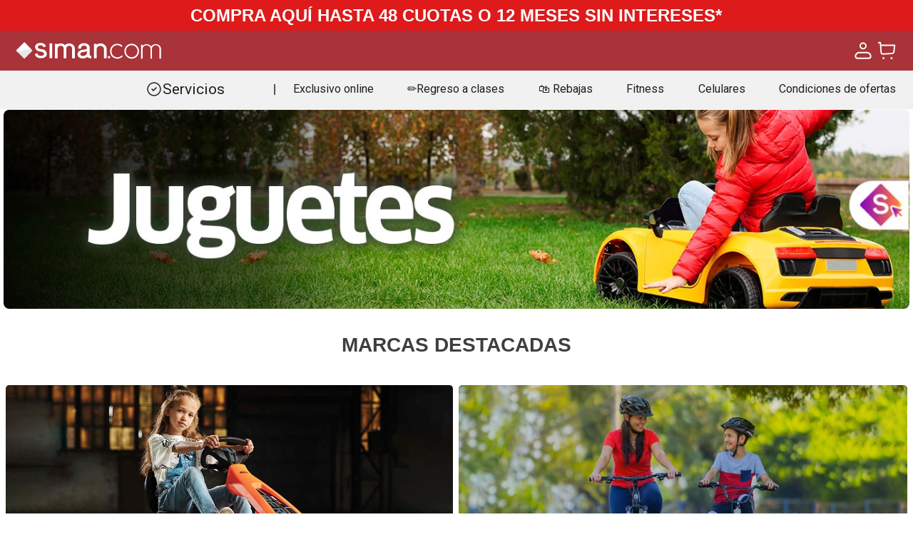

--- FILE ---
content_type: image/svg+xml
request_url: https://siman.vtexassets.com/assets/vtex.file-manager-graphql/images/a1a7dbb2-f25d-4560-be35-af76a73bece9___5894097d37ed67e7fd45450955262019.svg
body_size: 2491
content:
<svg width="209" height="24" viewBox="0 0 209 24" fill="none" xmlns="http://www.w3.org/2000/svg">
<path d="M25.2231 12.4663L14.7559 22.9877C14.4277 23.3175 13.8959 23.3175 13.5564 22.9877L3.08923 12.4663C2.76107 12.1365 2.76107 11.6019 3.08923 11.2607L13.5564 0.739329C13.8846 0.409471 14.4164 0.409471 14.7559 0.739329L25.2231 11.2607C25.5513 11.6019 25.5513 12.1365 25.2231 12.4663Z" fill="#E6E7E8"></path>
<path d="M23.7294 9.77059C17.2567 10.1914 9.48267 12.6142 4.86579 14.2521L3.10051 12.4777C2.77235 12.1478 2.77235 11.6132 3.10051 11.272L13.5677 0.750685C13.8959 0.420828 14.4277 0.420828 14.7672 0.750685L23.7294 9.77059Z" fill="white"></path>
<path d="M53.2186 1.83126H49.4051V22.6464H53.2186V1.83126Z" fill="white"></path>
<path d="M82.5154 3.86728C81.0217 2.5251 79.1772 1.84264 77.0498 1.84264C75.8503 1.84264 74.6961 2.09288 73.5871 2.58198C72.6026 3.02558 71.7313 3.62842 70.9958 4.39051C70.3621 3.62842 69.5587 3.02558 68.5968 2.59335C67.5558 2.10425 66.4129 1.85401 65.2134 1.85401C64.2742 1.85401 63.3802 1.99051 62.5655 2.27487C61.9318 2.50236 61.3547 2.80946 60.8454 3.19619V2.5251H57.032V22.6806H60.8454V8.87202C60.8454 7.80283 61.2754 6.93837 62.1468 6.22179C62.9955 5.5052 64.0252 5.14122 65.2134 5.14122C66.3223 5.14122 67.2842 5.51657 68.0763 6.25591C68.8684 6.9725 69.2531 7.82558 69.2531 8.86065V22.6351H73.0666V8.87202C73.0666 7.82558 73.4513 6.9725 74.2548 6.25591C75.0242 5.5052 75.9408 5.14122 77.0611 5.14122C78.1814 5.14122 79.1093 5.5052 79.8788 6.25591C80.6709 6.9725 81.0556 7.82558 81.0556 8.86065V22.6351H84.8691V8.87202C84.8691 6.90425 84.077 5.22084 82.5154 3.86728Z" fill="white"></path>
<path d="M106.267 18.836C105.894 18.5061 105.713 18.1194 105.713 17.6531V7.55259C105.713 5.76681 104.898 4.28813 103.28 3.13932C101.764 2.07013 99.9531 1.53553 97.8936 1.53553C95.7436 1.53553 93.8652 2.05875 92.3149 3.09382C90.5949 4.24264 89.7236 5.74406 89.7236 7.55259V9.1905H93.5823V8.22368C93.5823 7.25686 94.001 6.46065 94.8723 5.81231C95.7323 5.17534 96.7507 4.85686 97.905 4.85686C98.9913 4.85686 99.9418 5.18671 100.734 5.84643C101.515 6.50614 101.899 7.2796 101.899 8.22368C101.899 9.03126 101.424 9.61136 100.44 9.98671C99.6816 10.2938 98.5386 10.5099 97.045 10.6351C94.8044 10.817 92.8807 11.4313 91.3304 12.455C89.5878 13.6379 88.6938 15.1507 88.6938 16.9592C88.6938 18.7905 89.3954 20.2806 90.7873 21.3611C92.1225 22.4303 93.9331 22.9763 96.1623 22.9763C97.5089 22.9763 98.765 22.7602 99.8966 22.3393C100.972 21.9412 101.843 21.3497 102.511 20.5877C102.827 21.145 103.269 21.6227 103.857 22.0095C104.581 22.4531 105.407 22.6692 106.301 22.6692H107.874V19.3365H107.569C107.06 19.3365 106.63 19.1772 106.267 18.836ZM101.899 14.946C101.899 16.2768 101.334 17.3346 100.179 18.2104C99.0705 19.0749 97.7239 19.5185 96.1623 19.5185C95.1552 19.5185 94.2952 19.2796 93.5936 18.8133C92.8581 18.3128 92.496 17.6986 92.496 16.9365C92.496 16.0834 92.8807 15.4009 93.6841 14.8322C94.4536 14.2749 95.3928 13.9564 96.4792 13.8654L97.3844 13.8199C99.4213 13.6606 100.892 13.3308 101.866 12.7848L101.899 14.946Z" fill="white"></path>
<path d="M127.043 4.23127C125.425 2.65022 123.434 1.84264 121.136 1.84264C119.846 1.84264 118.658 2.05875 117.583 2.49098C116.757 2.84359 116.056 3.33269 115.512 3.93553L115.524 2.50236H111.71V22.6578H115.524V9.89572C115.524 8.62179 116.01 7.56397 117.029 6.66539C118.036 5.77818 119.258 5.32321 120.65 5.32321C122.042 5.32321 123.241 5.77818 124.226 6.66539C125.21 7.56397 125.685 8.61041 125.685 9.89572V22.6578H129.499V9.89572C129.488 7.68909 128.662 5.78956 127.043 4.23127Z" fill="white"></path>
<path d="M43.3172 11.8294C41.9027 10.7033 40.16 10.055 38.1685 9.90709C36.6521 9.79334 35.4526 9.52036 34.6039 9.08813C33.5516 8.6104 33.0424 7.92794 33.0424 7.01799C33.0424 6.2559 33.3592 5.65306 33.9929 5.18671C34.6605 4.72036 35.5771 4.49287 36.6974 4.49287C38.0327 4.49287 39.1077 4.84548 39.8998 5.52794C40.4769 6.02841 40.839 6.64263 40.9861 7.37059L44.494 5.82368C44.1206 4.76586 43.4982 3.8559 42.6043 3.11657C41.1332 1.83126 39.1529 1.18292 36.6974 1.18292C34.4682 1.18292 32.6576 1.70614 31.3223 2.75258C29.9305 3.8104 29.2176 5.24358 29.2176 7.01799C29.2176 8.66728 29.9079 10.1005 31.2544 11.272C32.5218 12.3981 34.106 13.0578 35.9619 13.2057C37.614 13.3535 38.9719 13.6948 40.0016 14.2294C41.1898 14.855 41.7782 15.6739 41.7782 16.7431C41.7782 17.4824 41.3822 18.0853 40.5561 18.563C39.6961 19.0635 38.5079 19.3137 37.0255 19.3137C35.5997 19.3137 34.4455 18.9156 33.5968 18.1194C32.8726 17.4483 32.4766 16.6066 32.3634 15.5715L28.7536 16.9365C29.1044 18.3583 29.84 19.5753 30.9829 20.5535C32.5784 21.9298 34.7397 22.6237 37.4103 22.6237C39.8545 22.6237 41.8461 22.055 43.3398 20.9175C44.8335 19.7687 45.603 18.2104 45.603 16.2881C45.5917 14.5365 44.8335 13.035 43.3172 11.8294Z" fill="white"></path>
<path d="M205.689 9.48624V23.2493H203.561V9.48624C203.561 8.09856 203.03 6.91562 201.988 5.97154C200.993 5.00472 199.748 4.51562 198.311 4.51562C196.862 4.51562 195.629 5.00472 194.633 5.97154C193.592 6.92699 193.06 8.10993 193.06 9.49761V23.2606H190.933V9.49761C190.933 8.10993 190.401 6.92699 189.36 5.98292C188.33 5.01609 187.074 4.52699 185.626 4.52699C184.121 4.52699 182.808 4.99334 181.733 5.9033C180.568 6.85875 179.968 8.06443 179.968 9.49761V23.2606H177.84V3.63979H179.968L179.956 5.34595L181.529 4.16301C181.993 3.81041 182.525 3.52605 183.091 3.32131C183.86 3.0597 184.72 2.9232 185.614 2.9232C186.757 2.9232 187.832 3.16206 188.839 3.62842C189.733 4.03789 190.48 4.59524 191.057 5.28908L191.759 6.13079L192.517 5.34595C193.207 4.62936 194.033 4.04927 194.973 3.62842C196.025 3.16206 197.145 2.9232 198.288 2.9232C200.325 2.9232 202.079 3.57154 203.493 4.84548L203.516 4.85685C204.953 6.11941 205.689 7.6777 205.689 9.48624Z" fill="white"></path>
<path d="M150.886 18.5516C150.863 18.5744 148.668 21.3156 144.504 21.3156C139.762 21.3156 136.322 17.7554 136.322 12.8531C136.322 7.9052 139.762 4.31089 144.504 4.31089C148.125 4.31089 150.331 6.74501 150.354 6.76776L150.49 6.91563L151.712 5.31184L151.621 5.20947C151.599 5.17534 149.177 2.36587 144.515 2.36587C138.676 2.36587 134.286 6.87013 134.286 12.8531C134.286 18.8815 138.586 23.2607 144.515 23.2607C149.37 23.2607 151.995 20.1668 152.018 20.1441L152.097 20.0531L151.044 18.381L150.886 18.5516Z" fill="white"></path>
<path d="M164.623 2.28623C158.966 2.28623 154.36 7.00661 154.36 12.7962C154.36 18.5858 158.966 23.3061 164.623 23.3061C170.281 23.3061 174.887 18.5858 174.887 12.7962C174.887 7.00661 170.281 2.28623 164.623 2.28623ZM164.623 21.2019C160.108 21.2019 156.431 17.4369 156.431 12.7962C156.431 8.15543 160.108 4.3905 164.623 4.3905C169.138 4.3905 172.816 8.15543 172.816 12.7962C172.816 17.4369 169.138 21.2019 164.623 21.2019Z" fill="white"></path>
<path d="M134.263 19.7232H131.355V22.6464H134.263V19.7232Z" fill="white"></path>
</svg>


--- FILE ---
content_type: text/plain; charset=utf-8
request_url: https://s2.braindw.com/tracking/GetGuid?HASH=simansv_produccion_ztcyg&currentguid=&url=https%3A%2F%2Fsv.siman.com%2Fmarketplace-juguetes%3Futm_source%3Dlanding-marketplace%26utm_campaign%3Dmp-juguetes%26utm_medium%3Dcategoria-8&email=&timestamp=1768804557782
body_size: 300
content:
a19107a0-e3df-4b86-b9e2-cbaf0cd27e5e

--- FILE ---
content_type: image/svg+xml
request_url: https://siman.vtexassets.com/assets/vtex/assets-builder/siman.store-theme/13.0.50/header/servicios___4db09a752bebd79ecec46c8b07e85172.svg
body_size: 23
content:
<svg width="24" height="24" viewBox="0 0 24 24" fill="none" xmlns="http://www.w3.org/2000/svg">
<circle cx="12" cy="11.9999" r="9" stroke="#1F1F1F" stroke-width="1.5" stroke-linecap="round" stroke-linejoin="round"/>
<path d="M15 10L11 14L9 12" stroke="#1F1F1F" stroke-width="1.5" stroke-linecap="round" stroke-linejoin="round"/>
</svg>


--- FILE ---
content_type: application/javascript; charset=utf-8
request_url: https://siman.vtexassets.com/_v/public/assets/v1/published/bundle/public/react/asset-c1b8bab9a94d066f485b23408f137f52e60c92cb.min.js?v=1&files=vtex.formatted-price@0.8.1,FormattedPrice&files=siman.m3-custom@2.0.45,Cuotas,LimitedOfpPromotions&files=siman.filters-app@3.0.37,UXTags,TaxonomiaMobileExtraSections&files=siman.algolia-react@2.1.36,common,0,3,1,2,4,SearchBar&async=2&workspace=master
body_size: 56353
content:
enqueueScripts([function(){
    (window.webpackJsonpvtex_formatted_price_0_8_1=window.webpackJsonpvtex_formatted_price_0_8_1||[]).push([["FormattedPrice"],[function(e,t){e.exports=React},function(e,t){e.exports=ReactIntl},,function(e,t){e.exports=__RENDER_8_COMPONENTS__["vtex.format-currency@0.x/formatCurrency"]},function(e,t){e.exports=__RENDER_8_RUNTIME__},function(e,t,r){"use strict";r.r(t);var n=r(0),c=r(1),s=r(3),o=r.n(s),u=r(4),a=Object(c.defineMessages)({free:{id:"store/price.Free"},tbd:{id:"store/price.TBD"}});t.default=function(e){var t=Object(u.useRuntime)().culture,r=Object(c.useIntl)();return Object(n.useMemo)((function(){return null==e?r.formatMessage(a.tbd):0===e?r.formatMessage(a.free):o()({intl:r,value:e,culture:t})}),[t,r,e])}},,function(e,t){e.exports=Classnames},function(e,t){e.exports=__RENDER_8_COMPONENTS__["vtex.css-handles@0.x/useCssHandles"]},function(e,t,r){"use strict";r.r(t),function(e){var t=r(2);r.p=Object(t.getPublicPath)("vtex.formatted-price@0.8.1");var n=Object(t.register)((function(){return r(10)}),e,"vtex.formatted-price@0.8.1","vtex.formatted-price@0.x","FormattedPrice");n.renderHotReload,n.setupHMR}.call(this,r(6)(e))},function(e,t,r){"use strict";r.r(t);var n=r(7),c=r.n(n),s=r(0),o=r.n(s),u=r(8),a=r.n(u),i=r(5),f=["price"];t.default=function(e){var t=e.value,r=a()(f),n=Object(i.default)(t);return o.a.createElement("div",{className:c()(r.price,0===t&&"c-success")},n)}}],[[9,"common"]]]);
  },function(){
    (window.webpackJsonpsiman_m3_custom_2_0_45=window.webpackJsonpsiman_m3_custom_2_0_45||[]).push([["Cuotas"],{0:function(t,e){t.exports=React},11:function(t,e){t.exports=regeneratorRuntime},12:function(t,e){t.exports=__RENDER_8_COMPONENTS__["vtex.format-currency@0.x/FormattedCurrency"]},161:function(t,e,o){"use strict";o.r(e),function(t){var e=o(2);o.p=Object(e.getPublicPath)("siman.m3-custom@2.0.45");var _=Object(e.register)((function(){return o(162)}),t,"siman.m3-custom@2.0.45","siman.m3-custom@2.x","Cuotas");_.renderHotReload,_.setupHMR}.call(this,o(8)(t))},162:function(t,e,o){"use strict";o.r(e);var _=o(79);e.default=_.a},25:function(t,e){t.exports=ReactApollo},5:function(t,e){t.exports=__RENDER_8_COMPONENTS__["vtex.product-context@0.x/useProduct"]},52:function(t,e){t.exports=__RENDER_8_COMPONENTS__["vtex.styleguide@9.x/Spinner"]},6:function(t,e){t.exports=__RENDER_8_RUNTIME__},87:function(t,e){t.exports=__RENDER_8_COMPONENTS__["vtex.store-drawer@0.x/Drawer"]},88:function(t,e){t.exports=__RENDER_8_COMPONENTS__["vtex.store-drawer@0.x/DrawerHeader"]},89:function(t,e){t.exports=__RENDER_8_COMPONENTS__["vtex.store-drawer@0.x/DrawerCloseButton"]}},[[161,"common",0,1,2]]]);
  },function(){
    (window.webpackJsonpsiman_m3_custom_2_0_45=window.webpackJsonpsiman_m3_custom_2_0_45||[]).push([["LimitedOfpPromotions"],{0:function(e,t){e.exports=React},10:function(e,t){e.exports=__RENDER_8_COMPONENTS__["vtex.session-client@1.x/useRenderSession"]},11:function(e,t){e.exports=regeneratorRuntime},177:function(e,t,n){"use strict";n.r(t),function(e){var t=n(2);n.p=Object(t.getPublicPath)("siman.m3-custom@2.0.45");var i=Object(t.register)((function(){return n(214)}),e,"siman.m3-custom@2.0.45","siman.m3-custom@2.x","LimitedOfpPromotions");i.renderHotReload,i.setupHMR}.call(this,n(8)(e))},214:function(e,t,n){"use strict";n.r(t);var i=n(3),r=n.n(i),a=n(7),o=n(4),s=n(0),c=n.n(s),l=n(5),u=n.n(l),m=n(10),d=n.n(m),v=n(6),p=function(e,t,n){if(v.canUseDOM){var i={value:t,expiry:(new Date).getTime()+n};localStorage.setItem(e,JSON.stringify(i))}},f=function(e){if(v.canUseDOM){var t=localStorage.getItem(e);if(t){var n=JSON.parse(t),i=(new Date).getTime();if(!(i>n.expiry))return{remainingMillisecondsExpire:n.expiry-i,value:n.value};localStorage.removeItem(e)}}},x=n(9),_=n.n(x),g=function(){var e=Object(a.a)(r.a.mark((function e(t){var n,i,a,o,s,c,l;return r.a.wrap((function(e){for(;;)switch(e.prev=e.next){case 0:return n=t.skuId,i=t.channelId,a=t.sellerId,o=t.baseUrl,s="".concat(void 0===o?"":o,"/_v/limited-ofp-promotions/").concat(n,"/").concat(i,"/").concat(a),e.prev=2,e.next=5,_.a.get(s);case 5:return c=e.sent,l=c.data,e.abrupt("return",l[0]);case 10:return e.prev=10,e.t0=e.catch(2),e.abrupt("return",void 0);case 13:case"end":return e.stop()}}),e,null,[[2,10]])})));return function(t){return e.apply(this,arguments)}}(),b=function(e,t,n){var i,r,a,o,s=e.discountValue,c=e.method,l=e.totalWithDiscount,u=null!==(a=null===(r=null===(i=null==t?void 0:t.selectedItem)||void 0===i?void 0:i.sellers[0])||void 0===r?void 0:r.commertialOffer.ListPrice)&&void 0!==a?a:null===(o=null==n?void 0:n.price)||void 0===o?void 0:o.listPrice;if("nominal"===c&&0!==s){var m=1-l/(l+s);e.discountValue=Math.abs(Math.round(100*m))}else if(0===s&&u){var d=l/u;e.discountValue=Math.abs(Math.round(100*(1-d)))}},w=function(){var e=Object(a.a)(r.a.mark((function e(t){var n,i,a,o,s,c;return r.a.wrap((function(e){for(;;)switch(e.prev=e.next){case 0:return n=t.productId,i=t.skuId,a=t.channelId,o=t.sellerId,s=t.baseUrl,e.next=3,g({productId:n,skuId:i,channelId:a,sellerId:o,baseUrl:s});case 3:return c=e.sent,e.abrupt("return",c);case 5:case"end":return e.stop()}}),e)})));return function(t){return e.apply(this,arguments)}}(),h=!1,k=function(){var e=Object(a.a)(r.a.mark((function e(t,n,i,a,o,s){var c,l,u,m,d,v,x,_,g,k,I,O,E,y;return r.a.wrap((function(e){for(;;)switch(e.prev=e.next){case 0:if(!h){e.next=5;break}return e.next=3,new Promise((function(e){return setTimeout(e,10)}));case 3:e.next=0;break;case 5:if(h=!0,g=f("limited-ofp-promotions"),k=null!==(c=null==g?void 0:g.value)&&void 0!==c?c:{},I=k[null!=n?n:""],O=(null===(u=null===(l=null==a?void 0:a.selectedItem)||void 0===l?void 0:l.sellers[0])||void 0===u?void 0:u.sellerId)||(null===(x=null===(v=null===(d=null===(m=null==o?void 0:o.items)||void 0===m?void 0:m[0])||void 0===d?void 0:d.sellers)||void 0===v?void 0:v[0])||void 0===x?void 0:x.sellerId),I){e.next=23;break}return e.next=13,w({productId:t,skuId:n,channelId:i,sellerId:O,baseUrl:s});case 13:if(!(E=e.sent)){e.next=21;break}return b(E,a,o),k[null!=n?n:""]=E,y=null!==(_=null==g?void 0:g.remainingMillisecondsExpire)&&void 0!==_?_:3e5,p("limited-ofp-promotions",k,y),h=!1,e.abrupt("return",E);case 21:e.next=25;break;case 23:return h=!1,e.abrupt("return",I);case 25:return h=!1,e.abrupt("return",void 0);case 27:case"end":return e.stop()}}),e)})));return function(t,n,i,r,a,o){return e.apply(this,arguments)}}();var I=n(98),O=n.n(I),E=function(e){var t,n,i,l,m,p,f,x,_,g,b=e.algoliaProductContext,w=u()(),h=null!==(n=null===(t=null==w?void 0:w.selectedItem)||void 0===t?void 0:t.itemId)&&void 0!==n?n:null===(l=null===(i=null==b?void 0:b.selectedItem)||void 0===i?void 0:i.SkuId)||void 0===l?void 0:l.toString(),I=null!==(p=null===(m=null==w?void 0:w.product)||void 0===m?void 0:m.productId)&&void 0!==p?p:null===(f=null==b?void 0:b.skuId)||void 0===f?void 0:f.toString(),E=Object(s.useState)(!0),y=Object(o.a)(E,2),j=y[0],S=y[1],N=Object(s.useState)(),M=Object(o.a)(N,2),R=M[0],P=M[1],D=Object(s.useState)(),U=Object(o.a)(D,2),T=U[0],q=U[1],C=d()().session,J=function(){var e="";if(v.canUseDOM){var t=document.querySelector(".render-container");t&&Array.from(t.classList).forEach((function(t){var n=t.split("-");e=n[n.length-1]}))}return e}(),L=Object(v.useRuntime)(),F=L.account,V=L.workspace,H=null===(g=null===(_=null===(x=null==C?void 0:C.namespaces)||void 0===x?void 0:x.store)||void 0===_?void 0:_.channel)||void 0===g?void 0:g.value,A=function(e,t){var n="".concat(null!=t?t:"","--").concat(e);return"siman"===e||"simanqa"===e||(n=e.includes("qa")?"hu126--simanqa":"hu126--siman"),"https://".concat(n,".myvtex.com")}(F,V);return Object(s.useEffect)((function(){return function(){var e=Object(a.a)(r.a.mark((function e(){var t,n,i;return r.a.wrap((function(e){for(;;)switch(e.prev=e.next){case 0:if(!H){e.next=8;break}return e.next=3,k(I,h,H,w,b,A);case 3:n=e.sent,(i=null!==(t=null==n?void 0:n.styles)&&void 0!==t?t:null)&&q(i),P(n),S(!1);case 8:case"end":return e.stop()}}),e)})));return function(){return e.apply(this,arguments)}}()(),function(){P(void 0),q(void 0)}}),[I,h,H]),j?c.a.createElement(c.a.Fragment,null):R?!R.available||Number(R.available)<=0?c.a.createElement(c.a.Fragment,null):c.a.createElement("div",{className:"flex flex-column ".concat("product"===J?"mb3":""),style:{gap:"5px"}},c.a.createElement("div",{className:O.a["tag-preview__config"],style:{justifyContent:"left"===(null==T?void 0:T.text.position)?"flex-start":"flex-end"}},(null==T?void 0:T.text.active)&&c.a.createElement("p",{className:O.a["tag-preview__info-text"],style:Object.assign({},null==T?void 0:T.text.styles)},null==T?void 0:T.text.phrase," x",R.available))):c.a.createElement(c.a.Fragment,null)};t.default=E},5:function(e,t){e.exports=__RENDER_8_COMPONENTS__["vtex.product-context@0.x/useProduct"]},6:function(e,t){e.exports=__RENDER_8_RUNTIME__},98:function(e,t,n){e.exports={"tag-preview__credisiman-container":"siman-m3-custom-2-x-tag-preview__credisiman-container",shelf:"siman-m3-custom-2-x-shelf","tag-preview__info-text":"siman-m3-custom-2-x-tag-preview__info-text",pdp:"siman-m3-custom-2-x-pdp","tag-preview__config":"siman-m3-custom-2-x-tag-preview__config","tag-preview__credisiman-price":"siman-m3-custom-2-x-tag-preview__credisiman-price","tag-preview__credisiman_limited-price":"siman-m3-custom-2-x-tag-preview__credisiman_limited-price","tag-preview__credisiman_limited-porcentage":"siman-m3-custom-2-x-tag-preview__credisiman_limited-porcentage","tag-preview__credisiman_limited-info-text":"siman-m3-custom-2-x-tag-preview__credisiman_limited-info-text",skeleton:"siman-m3-custom-2-x-skeleton","skeleton-text":"siman-m3-custom-2-x-skeleton-text","skeleton-price-container":"siman-m3-custom-2-x-skeleton-price-container","skeleton-price":"siman-m3-custom-2-x-skeleton-price","skeleton-price-percentage":"siman-m3-custom-2-x-skeleton-price-percentage","skeleton-price-img":"siman-m3-custom-2-x-skeleton-price-img","skeleton-box":"siman-m3-custom-2-x-skeleton-box",shimmer:"siman-m3-custom-2-x-shimmer"}}},[[177,"common",0]]]);
  },function(){
    (window.webpackJsonpsiman_filters_app_3_0_37=window.webpackJsonpsiman_filters_app_3_0_37||[]).push([["UXTags"],{0:function(e,t){e.exports=React},3:function(e,t){e.exports=__RENDER_8_RUNTIME__},40:function(e,t){e.exports=regeneratorRuntime},44:function(e,t){e.exports=ReactDOM},441:function(e,t,a){"use strict";a.r(t),function(e){var t=a(6);a.p=Object(t.getPublicPath)("siman.filters-app@3.0.37");var n=Object(t.register)((function(){return a(455)}),e,"siman.filters-app@3.0.37","siman.filters-app@3.x","UXTags");n.renderHotReload,n.setupHMR}.call(this,a(18)(e))},442:function(e,t,a){},455:function(e,t,a){"use strict";a.r(t);var n=a(14),r=a(10),c=a.n(r),s=a(16),i=a(1),o=a(0),u=a.n(o),l=a(3),m=a(319),p=a(75),v=a.n(p),f=a(67),d=a.n(f),g=a(79),b=a.n(g),E=(a(442),a(115)),h=function(){var e=Object(s.a)(c.a.mark((function e(t,a,n){var r,s,i,o,u,l;return c.a.wrap((function(e){for(;;)switch(e.prev=e.next){case 0:return"/_v/cache/simulate",r={items:[{id:t,quantity:"1",seller:a}],salesChannel:n,process:"gift-simulation"},s={headers:{Accept:"application/json","Content-Type":"application/json"}},e.prev=3,e.next=6,E.a.post("/_v/cache/simulate",r,s);case 6:return u=e.sent,l=u.data,e.abrupt("return",null==l||null===(i=l.data)||void 0===i||null===(o=i.selectableGifts[0])||void 0===o?void 0:o.availableGifts);case 11:e.prev=11,e.t0=e.catch(3);case 13:case"end":return e.stop()}}),e,null,[[3,11]])})));return function(t,a,n){return e.apply(this,arguments)}}(),x=function(){var e=Object(s.a)(c.a.mark((function e(t){var a;return c.a.wrap((function(e){for(;;)switch(e.prev=e.next){case 0:return e.prev=0,e.next=3,E.a.get("/_v/inventory/detail/skus/".concat(t));case 3:return a=e.sent,e.abrupt("return",a.data);case 7:e.prev=7,e.t0=e.catch(0);case 9:case"end":return e.stop()}}),e,null,[[0,7]])})));return function(t){return e.apply(this,arguments)}}(),w=function(e){var t,a,r,l,p,f,g=e.runtime,E=(e.enabled,e.seller),w=e.productId,O=e.customTags,N=O.exclusivoOnline,j=void 0!==N&&N,_=O.favoritosCredisiman,y=void 0!==_&&_,R=Object(o.useState)(!1),k=Object(i.a)(R,2),I=k[0],q=k[1],C=Object(o.useState)([]),M=Object(i.a)(C,2),T=M[0],S=M[1],L=Object(o.useState)([]),U=Object(i.a)(L,2),A=U[0],P=U[1],D=function(){return/Mobi|Android/i.test(navigator.userAgent)},F=function(e){D()&&(e.preventDefault(),q(!I))},H=function(){var e=Object(s.a)(c.a.mark((function e(){var t;return c.a.wrap((function(e){for(;;)switch(e.prev=e.next){case 0:return e.next=2,h(w,E,G(g));case 2:return t=e.sent,e.abrupt("return",t);case 4:case"end":return e.stop()}}),e)})));return function(){return e.apply(this,arguments)}}(),X=function(){D()||q(!I)},G=function(e){switch(e.account){case"siman":case"simanqa":return 1;case"simanguatemala":case"simanqagt":return 4;case"simancrc":case"simanqacr":return 2;case"simannicor":case"simanqanicor":return 15;case"simaninstoresv":case"simanqainstoresv":return 5;case"simaninstoregt":case"simanqainstoregt":return 8;case"simaninstorecr":case"simanqainstorecr":return 6;case"simaninstorenicor":case"simanqainstorenicor":return 16;default:return 1}};return Object(o.useEffect)((function(){var e=function(){q(!1)};return window.addEventListener("scroll",e),function(){var e=Object(s.a)(c.a.mark((function e(){var t;return c.a.wrap((function(e){for(;;)switch(e.prev=e.next){case 0:return e.next=2,H(w);case 2:t=e.sent,S(t);case 4:case"end":return e.stop()}}),e)})));return function(){return e.apply(this,arguments)}}()(),function(){window.removeEventListener("scroll",e)}}),[]),Object(o.useEffect)((function(){(function(){var e=Object(s.a)(c.a.mark((function e(){return c.a.wrap((function(e){for(;;)switch(e.prev=e.next){case 0:null==T||T.forEach(function(){var e=Object(s.a)(c.a.mark((function e(t){var a;return c.a.wrap((function(e){for(;;)switch(e.prev=e.next){case 0:return e.next=2,x(t.id);case 2:a=e.sent,t.productName=a.ProductName,t.images=a.Images.map((function(e){return{imageUrl:e.ImageUrl,imageLabel:e.Label}})),P(Object(n.a)(T));case 6:case"end":return e.stop()}}),e)})));return function(t){return e.apply(this,arguments)}}());case 1:case"end":return e.stop()}}),e)})));return function(){return e.apply(this,arguments)}})()()}),[T]),u.a.createElement("div",{className:"info"},u.a.createElement("div",{className:"generals"},u.a.createElement("div",{className:"tags-container custom-tag-area"},(null==A?void 0:A.length)>0?u.a.createElement("div",{className:"tag-wrapper"},u.a.createElement("div",{className:"tag-content"},u.a.createElement("div",{className:"ux-tag royalty-tag"},u.a.createElement("div",{className:"icono-regalia"},u.a.createElement("img",{src:v.a,alt:"Icono Regalía"})),u.a.createElement("div",{className:"info-regalia"},u.a.createElement("p",{className:"texto-regalia-bold"},"Regalía",A.length>1?"s":""),u.a.createElement("p",{className:"texto-regalia-producto"},A.length>1?A.length+" disponibles":null===(t=A[0])||void 0===t||null===(a=t.productName)||void 0===a?void 0:a.replace(/\/\/.*/,"").trim())),1===(null==A?void 0:A.length)&&(null===(r=A[0])||void 0===r||null===(l=r.images)||void 0===l?void 0:l.length)>0&&u.a.createElement("div",{className:"img-regalia-producto-container"},u.a.createElement("img",{src:null===(p=A[0])||void 0===p||null===(f=p.images[0])||void 0===f?void 0:f.imageUrl,alt:"Producto regalía",className:"img-regalia-producto"}))))):u.a.createElement(u.a.Fragment,null),j&&u.a.createElement(m.a,{title:"Puedes comprar en siman.com y Whatsapp",visible:I,placement:"topLeft"},u.a.createElement("div",{className:"tag-wrapper",onClick:F,onTouchStart:F,onMouseEnter:X,onMouseLeave:X},u.a.createElement("div",{className:"tag-content"},u.a.createElement("div",{className:"ux-tag texto exclusivoOnline--tagExclusivo"},u.a.createElement("img",{src:d.a,alt:"Icono Exclusivo Online"}),"Exclusivo Online")))),y&&u.a.createElement("div",{className:"tag-wrapper",onClick:F,onTouchStart:F,onMouseEnter:X,onMouseLeave:X},u.a.createElement("div",{className:"tag-content"},u.a.createElement("div",{className:"ux-tag texto favoritos-credisiman-tag"},u.a.createElement("img",{src:b.a,alt:"Icono Favorito Credisiman"}),"FAVORITOS CREDISIMAN"))))))};w.getSchema=function(){return{title:"UX Tags",type:"object",properties:{enabled:{type:"boolean",title:"Habilitado"}}}};var O=Object(l.withRuntimeContext)(w);t.default=O},67:function(e,t,a){e.exports=a.p+"bc2918472da76972f31e51a70f01cd48.svg"},7:function(e,t){e.exports=Classnames},75:function(e,t,a){e.exports=a.p+"e70e991be5e0c404cc3de9187108c995.svg"},79:function(e,t,a){e.exports=a.p+"df5e418e7b89b89f445c06c270b05f68.svg"}},[[441,"common",0,1,7,8]]]);
  },function(){
    (window.webpackJsonpsiman_filters_app_3_0_37=window.webpackJsonpsiman_filters_app_3_0_37||[]).push([["TaxonomiaMobileExtraSections"],{0:function(e,t){e.exports=React},3:function(e,t){e.exports=__RENDER_8_RUNTIME__},439:function(e,t,a){"use strict";a.r(t),function(e){var t=a(6);a.p=Object(t.getPublicPath)("siman.filters-app@3.0.37");var s=Object(t.register)((function(){return a(476)}),e,"siman.filters-app@3.0.37","siman.filters-app@3.x","TaxonomiaMobileExtraSections");s.renderHotReload,s.setupHMR}.call(this,a(18)(e))},440:function(e,t,a){},476:function(e,t,a){"use strict";a.r(t);var s=a(1),i=a(0),n=a.n(i),o=a(3);var c,l={items:[{icon:"https://siman.vtexassets.com/assets/vtex.file-manager-graphql/images/6d315cda-e98f-4d4f-a976-ec537cf884a1___20e23594aa7f228619a00a22e44ce4a8.svg",title:"Live Shopping",link:"/grabaciones?utm_source=portada&utm_campaign=live-shopping&utm_medium=header",textoColor:"#1F1F1F"},{icon:"https://siman.vtexassets.com/assets/vtex.file-manager-graphql/images/2757cbbe-4138-4ba7-9851-c91ae477f606___a4d4bd0f6a7c1cac2ac6d7d9089ac8a7.svg",title:"Exclusivo online",link:"/l/marketplace",textoColor:"#1F1F1F"},{icon:"https://siman.vtexassets.com/assets/vtex.file-manager-graphql/images/7f89ae44-5e60-4d41-b5ba-336277303b0b___69f3a27a9eed72c72e38991313251438.svg",title:"Vende con nosotros",link:"/vende-en-siman",textoColor:"#1F1F1F"},{icon:"https://siman.vtexassets.com/assets/vtex.file-manager-graphql/images/6cb5484a-473c-4707-af3e-d8e4f5e110d1___ae59f15ad058ad6d3953307c97ccb413.svg",title:"Afiliación Credisiman",link:"/afiliacion-credisiman-visa",textoColor:"#1F1F1F"},{icon:"https://siman.vtexassets.com/assets/vtex.file-manager-graphql/images/cabdf83f-a7fc-4a14-92c2-e0960c048011___0e9875097ef50c63dea549405bc6cc67.svg",title:"Credisiman",link:"https://www.credisiman.com/",textoColor:"#1F1F1F"},{icon:"https://siman.vtexassets.com/assets/vtex.file-manager-graphql/images/83d31153-25ce-4bd6-b6b0-2e85344075ce___1cf1bded066b6dd9c3310b2aae763064.svg",title:"Certificados",link:"/certificado-de-regalo/d",textoColor:"#1F1F1F"},{icon:"https://siman.vtexassets.com/assets/vtex.file-manager-graphql/images/bc7e6f0a-c55a-43f9-8812-50185436dc2f___a61368ec1fe7678f6b73b4a6056c97eb.svg",title:"Horarios de sucursales",link:"/sucursales",textoColor:"#1F1F1F"},{icon:"https://siman.vtexassets.com/assets/vtex.file-manager-graphql/images/fa798fde-4991-4127-833c-2504b6aea2f9___78ab430e5a21618aba3c7e82067cdc17.svg",title:"Clubes",link:"https://simangiftregistry.web.app/pais/El%20Salvador",textoColor:"#1F1F1F"},{icon:"https://siman.vtexassets.com/assets/vtex.file-manager-graphql/images/a154af78-b138-498d-8024-a808ae9e17e9___92a323f8a8864d64055dd2a61afb36d4.svg",title:"Llámanos",link:(c=window.location.hostname).includes("simanqa")||c.includes("siman")||c.includes("sv")?"tel:2298-3777":c.includes("simanqagt")||c.includes("simanguatemala")||c.includes("gt")?"tel:2444-7777":c.includes("simanqacr")||c.includes("simancrc")||c.includes("cr")?"tel:2505-3333":c.includes("simanqanicor")||c.includes("simannicor")||c.includes("ni")?"tel:2264-8080":"tel:2444-7777",textoColor:"#1F1F1F"},{icon:"https://siman.vtexassets.com/assets/vtex.file-manager-graphql/images/1eb390c2-aeb8-4b1c-ab9d-9ac7ca26c444___a29ab5342a2017c70e3c96721f8d39ce.svg",title:"WhatsApp",link:"https://api.whatsapp.com/send/?phone=50322105454&text=%C2%A1Hola!%20Estoy%20visitando%20siman.com%20y%20tengo%20una%20duda&app_absent=0",textoColor:"#1F1F1F"}]},r=(a(440),function(e){var t=e.items,a=Object(i.useState)(!0),o=Object(s.a)(a,2),c=o[0],l=o[1];Object(i.useEffect)((function(){var e=function(){var e=document.querySelector('[class*="custom-mega-menu-1-x-menuContainerVerticalFirstLevel"]');l(!!e)},t=new MutationObserver((function(){e()}));return t.observe(document.body,{childList:!0,subtree:!0}),e(),function(){t.disconnect()}}),[]);return c?n.a.createElement(n.a.Fragment,null,n.a.createElement("div",{className:"TaxonomiaMobileExtraSections"},t&&t.map((function(e,t){return n.a.createElement("a",{key:t,href:e.link,className:"TaxonomiaMobileExtraSections--Item"},n.a.createElement("img",{src:e.icon,alt:e.title}),n.a.createElement("p",{style:{color:e.textoColor}},e.title))})),n.a.createElement("div",{onClick:function(){!function(){var e=document.querySelector(".vtex-store-drawer-0-x-closeIconButton");e&&e.click()}(),document.querySelector(".embeddedServiceHelpButton .helpButton .helpButtonEnabled").click()},className:"TaxonomiaMobileExtraSections--Item TaxonomiaMobileExtraSections--Item-expert"},n.a.createElement("img",{src:"https://siman.vtexassets.com/assets/vtex.file-manager-graphql/images/68faa68f-b26d-4c3d-a448-04603a438e92___18aff9feaaee960356b4a758b5b64229.svg",alt:"Icono Hablar con Experto"}),n.a.createElement("p",{style:{color:"red"}},"Habla con un experto")))):null});r.defaultProps=l,r.getSchema=function(){return{title:"Secciones Extra Taxonomia Mobile",description:"Componente que muestra secciones extra en la taxonomía mobile.",type:"object",properties:{items:{type:"array",title:"Items Extra",items:{type:"object",properties:{icon:{type:"string",title:"Ícono",default:"",widget:{"ui:widget":"image-uploader"}},title:{type:"string",title:"title",default:""},link:{type:"string",title:"link",default:"https://www.siman.com/"},textoColor:{type:"string",title:"Color del texto",default:"#1F1F1F",widget:{"ui:widget":"color"}}}}}}}};var m=Object(o.withRuntimeContext)(r);t.default=m}},[[439,"common"]]]);
  },function(){
    !function(t){function e(e){for(var r,u,a=e[0],c=e[1],f=e[2],s=0,p=[];s<a.length;s++)u=a[s],Object.prototype.hasOwnProperty.call(o,u)&&o[u]&&p.push(o[u][0]),o[u]=0;for(r in c)Object.prototype.hasOwnProperty.call(c,r)&&(t[r]=c[r]);for(l&&l(e);p.length;)p.shift()();return i.push.apply(i,f||[]),n()}function n(){for(var t,e=0;e<i.length;e++){for(var n=i[e],r=!0,a=1;a<n.length;a++){var c=n[a];0!==o[c]&&(r=!1)}r&&(i.splice(e--,1),t=u(u.s=n[0]))}return t}var r={},o={common:0},i=[];function u(e){if(r[e])return r[e].exports;var n=r[e]={i:e,l:!1,exports:{}};return t[e].call(n.exports,n,n.exports,u),n.l=!0,n.exports}u.m=t,u.c=r,u.d=function(t,e,n){u.o(t,e)||Object.defineProperty(t,e,{enumerable:!0,get:n})},u.r=function(t){"undefined"!=typeof Symbol&&Symbol.toStringTag&&Object.defineProperty(t,Symbol.toStringTag,{value:"Module"}),Object.defineProperty(t,"__esModule",{value:!0})},u.t=function(t,e){if(1&e&&(t=u(t)),8&e)return t;if(4&e&&"object"==typeof t&&t&&t.__esModule)return t;var n=Object.create(null);if(u.r(n),Object.defineProperty(n,"default",{enumerable:!0,value:t}),2&e&&"string"!=typeof t)for(var r in t)u.d(n,r,function(e){return t[e]}.bind(null,r));return n},u.n=function(t){var e=t&&t.__esModule?function(){return t.default}:function(){return t};return u.d(e,"a",e),e},u.o=function(t,e){return Object.prototype.hasOwnProperty.call(t,e)},u.p="";var a=window.webpackJsonpsiman_algolia_react_2_1_36=window.webpackJsonpsiman_algolia_react_2_1_36||[],c=a.push.bind(a);a.push=e,a=a.slice();for(var f=0;f<a.length;f++)e(a[f]);var l=c;n()}({107:function(t,e){function n(){return t.exports=n=Object.assign?Object.assign.bind():function(t){for(var e=1;e<arguments.length;e++){var n=arguments[e];for(var r in n)({}).hasOwnProperty.call(n,r)&&(t[r]=n[r])}return t},t.exports.__esModule=!0,t.exports.default=t.exports,n.apply(null,arguments)}t.exports=n,t.exports.__esModule=!0,t.exports.default=t.exports},108:function(t,e,n){var r=n(140);t.exports=function(t,e){if(null==t)return{};var n,o,i=r(t,e);if(Object.getOwnPropertySymbols){var u=Object.getOwnPropertySymbols(t);for(o=0;o<u.length;o++)n=u[o],-1===e.indexOf(n)&&{}.propertyIsEnumerable.call(t,n)&&(i[n]=t[n])}return i},t.exports.__esModule=!0,t.exports.default=t.exports},13:function(t,e,n){"use strict";function r(t,e,n,r,o,i,u){try{var a=t[i](u),c=a.value}catch(t){return void n(t)}a.done?e(c):Promise.resolve(c).then(r,o)}function o(t){return function(){var e=this,n=arguments;return new Promise((function(o,i){var u=t.apply(e,n);function a(t){r(u,o,i,a,c,"next",t)}function c(t){r(u,o,i,a,c,"throw",t)}a(void 0)}))}}n.d(e,"a",(function(){return o}))},140:function(t,e){t.exports=function(t,e){if(null==t)return{};var n={};for(var r in t)if({}.hasOwnProperty.call(t,r)){if(-1!==e.indexOf(r))continue;n[r]=t[r]}return n},t.exports.__esModule=!0,t.exports.default=t.exports},18:function(t,e,n){"use strict";Object.defineProperty(e,"__esModule",{value:!0}),e.getPublicPath=e.register=void 0;var r="__RENDER_8_RUNTIME__",o="__RENDER_8_COMPONENTS__",i=!("undefined"==typeof window||!window.document);i&&!window.global&&(window.global=window),window[o]=window[o]||{},e.register=function(t,e,n,i,u){var a="".concat(n,"/").concat(u),c="".concat(i,"/").concat(u),f=function(){return function(t,e){try{var n=t();return n.__esModule?n.default:n.default||n}catch(t){throw new Error("An error happened while requiring the app ".concat(e,", please check your app's code.\\n").concat(t.stack))}}(t,a)};if(window[r]&&window[r].registerComponent){var l=!!window.__RENDER_LAZY__;window[r].registerComponent(e,l?f:f(),n,u,l)}else{var s=f();window[r]&&window[r].withHMR?window[o][a]=window[o][c]=window[r].withHMR(e,s):window[o][a]=window[o][c]=s}return{}},e.getPublicPath=function(t){var e=window.__hostname__,n="/_v/public/assets/v1/published/";return i&&window.__RUNTIME__&&(e=__RUNTIME__.assetServerPublishedHost||window.location.hostname,n=__RUNTIME__.assetServerPublishedPath||"/_v/public/assets/v1/published/"),"https://"+e+n+"".concat(t,"/public/react/")}},20:function(t,e,n){"use strict";function r(){return(r=Object.assign||function(t){for(var e=1;e<arguments.length;e++){var n=arguments[e];for(var r in n)Object.prototype.hasOwnProperty.call(n,r)&&(t[r]=n[r])}return t}).apply(this,arguments)}n.d(e,"a",(function(){return r}))},39:function(t,e,n){"use strict";function r(t,e){(null==e||e>t.length)&&(e=t.length);for(var n=0,r=new Array(e);n<e;n++)r[n]=t[n];return r}n.d(e,"a",(function(){return r}))},40:function(t,e,n){"use strict";function r(t,e,n){return e in t?Object.defineProperty(t,e,{value:n,enumerable:!0,configurable:!0,writable:!0}):t[e]=n,t}n.d(e,"a",(function(){return r}))},41:function(t,e,n){"use strict";n.d(e,"a",(function(){return i}));var r=n(39);var o=n(51);function i(t){return function(t){if(Array.isArray(t))return Object(r.a)(t)}(t)||function(t){if("undefined"!=typeof Symbol&&Symbol.iterator in Object(t))return Array.from(t)}(t)||Object(o.a)(t)||function(){throw new TypeError("Invalid attempt to spread non-iterable instance.\nIn order to be iterable, non-array objects must have a [Symbol.iterator]() method.")}()}},45:function(t,e){t.exports=function(t){if(!t.webpackPolyfill){var e=Object.create(t);e.children||(e.children=[]),Object.defineProperty(e,"loaded",{enumerable:!0,get:function(){return e.l}}),Object.defineProperty(e,"id",{enumerable:!0,get:function(){return e.i}}),Object.defineProperty(e,"exports",{enumerable:!0}),e.webpackPolyfill=1}return e}},5:function(t,e,n){"use strict";n.d(e,"a",(function(){return o}));var r=n(51);function o(t,e){return function(t){if(Array.isArray(t))return t}(t)||function(t,e){if("undefined"!=typeof Symbol&&Symbol.iterator in Object(t)){var n=[],r=!0,o=!1,i=void 0;try{for(var u,a=t[Symbol.iterator]();!(r=(u=a.next()).done)&&(n.push(u.value),!e||n.length!==e);r=!0);}catch(t){o=!0,i=t}finally{try{r||null==a.return||a.return()}finally{if(o)throw i}}return n}}(t,e)||Object(r.a)(t,e)||function(){throw new TypeError("Invalid attempt to destructure non-iterable instance.\nIn order to be iterable, non-array objects must have a [Symbol.iterator]() method.")}()}},51:function(t,e,n){"use strict";n.d(e,"a",(function(){return o}));var r=n(39);function o(t,e){if(t){if("string"==typeof t)return Object(r.a)(t,e);var n=Object.prototype.toString.call(t).slice(8,-1);return"Object"===n&&t.constructor&&(n=t.constructor.name),"Map"===n||"Set"===n?Array.from(t):"Arguments"===n||/^(?:Ui|I)nt(?:8|16|32)(?:Clamped)?Array$/.test(n)?Object(r.a)(t,e):void 0}}},89:function(t,e,n){"use strict";function r(t){if(null==t)throw new TypeError("Cannot destructure undefined")}n.d(e,"a",(function(){return r}))},9:function(t,e,n){t.exports=n(68)},93:function(t,e,n){"use strict";function r(t){return(r="function"==typeof Symbol&&"symbol"==typeof Symbol.iterator?function(t){return typeof t}:function(t){return t&&"function"==typeof Symbol&&t.constructor===Symbol&&t!==Symbol.prototype?"symbol":typeof t})(t)}n.d(e,"a",(function(){return r}))}});
  },function(){
    (window.webpackJsonpsiman_algolia_react_2_1_36=window.webpackJsonpsiman_algolia_react_2_1_36||[]).push([[0],{67:function(t,e,n){"use strict";function r(t){return t.reduce((function(t,e){var n=t.events;t=t.additionalParams;return"index"in e?{additionalParams:t,events:n.concat([e])}:{events:n,additionalParams:e}}),{events:[],additionalParams:void 0})}var o=function(){};o.get=function(t){var e=null==(e=this.store)?void 0:e.getItem(t);if(!e)return null;try{return JSON.parse(e)}catch(t){return null}},o.set=function(t,e){var n;try{null!=(n=this.store)&&n.setItem(t,JSON.stringify(e))}catch(e){console.error("Unable to set "+t+" in localStorage, storage may be full.")}},o.remove=function(t){var e;null!=(e=this.store)&&e.removeItem(t)},o.store=function(){try{var t="__test_localStorage__";return globalThis.localStorage.setItem(t,t),globalThis.localStorage.removeItem(t),globalThis.localStorage}catch(t){}}();var i="AlgoliaObjectQueryCache";function a(){var t;return null!=(t=o.get(i))?t:{}}function s(t){o.set(i,function(t){return Object.keys(t).length>5e3?function(t){return(t=Object.entries(t).sort((function(t,e){return t=t[1][1],e[1][1]-t}))).slice(0,t.length-1e3-1).reduce((function(t,e){var n=e[0];e=e[1];return Object.assign(Object.assign({},t),((t={})[n]=e,t))}),{})}(t):t}(t))}function u(t,e){return t+"_"+e}function c(t,e,n){var r=a();r[u(t,e)]=[n,Date.now()],s(r)}var f=function(t){return void 0===t},d=function(t){return"function"==typeof t};function l(t){return function(e){for(var n=[],r=arguments.length-1;0<r--;)n[r]=arguments[r+1];if(e&&d(t[e]))return t[e].apply(t,n);console.warn("The method `"+e+"` doesn't exist.")}}var h=["insights-js (2.17.2)","insights-js-browser-esm (2.17.2)"];function p(t){-1===this._ua.indexOf(t)&&this._ua.push(t)}function m(t){return d(t)&&t(this.version),this.version}function v(t,e){var n={};for(o in t)Object.prototype.hasOwnProperty.call(t,o)&&e.indexOf(o)<0&&(n[o]=t[o]);if(null!=t&&"function"==typeof Object.getOwnPropertySymbols)for(var r=0,o=Object.getOwnPropertySymbols(t);r<o.length;r++)e.indexOf(o[r])<0&&Object.prototype.propertyIsEnumerable.call(t,o[r])&&(n[o[r]]=t[o[r]]);return n}function g(t){return t.map((function(t){var e,n;return function(t){return!t.queryID&&"conversion"===t.eventType}(t)&&(e=[],n=null==(n=t.objectIDs)?void 0:n.map((function(n,r){var o=null==(o=t.objectData)?void 0:o[r];return null!=o&&o.queryID?o:((r=(null!=(r=function(t,e){return a()[u(t,e)]}(t.index,n))?r:[])[0])&&e.push(n),Object.assign(Object.assign({},o),{queryID:r}))})),0!==e.length)?Object.assign(Object.assign({},t),{objectData:n,objectIDsWithInferredQueryID:e}):t}))}function y(t){return function(e,n){var r=this;if(this._userHasOptedOut)return Promise.resolve(!1);if(!(!f(this._apiKey)&&!f(this._appId)||(null==(o=null==n?void 0:n.headers)?void 0:o["X-Algolia-Application-Id"])&&(null==(o=null==n?void 0:n.headers)?void 0:o["X-Algolia-API-Key"])))throw new Error("Before calling any methods on the analytics, you first need to call the 'init' function with appId and apiKey parameters or provide custom credentials in additional parameters.");!this._userToken&&this._anonymousUserToken&&this.setAnonymousUserToken(!0);var o=(null!=n&&n.inferQueryID?g(e):e).map((function(t){var e=t.filters,n=v(t,["filters"]);t=Object.assign(Object.assign({},n),{userToken:null!=(n=null==t?void 0:t.userToken)?n:r._userToken,authenticatedUserToken:null!=(n=null==t?void 0:t.authenticatedUserToken)?n:r._authenticatedUserToken});return f(e)||(t.filters=e.map(encodeURIComponent)),t}));return 0===o.length?Promise.resolve(!1):function(t){return"function"==typeof(null==t?void 0:t.then)}(e=function(t,e,n,r,o,i,a){var s=(a=void 0===a?{}:a)["X-Algolia-Application-Id"],u=a["X-Algolia-API-Key"],c=(a=v(a,["X-Algolia-Application-Id","X-Algolia-API-Key"]),Object.assign({"X-Algolia-Application-Id":null!=s?s:o,"X-Algolia-API-Key":null!=u?u:i,"X-Algolia-Agent":encodeURIComponent(e.join("; "))},a));return t(n+"/1/events?"+Object.keys(c).map((function(t){return t+"="+c[t]})).join("&"),{events:r})}(t,this._ua,this._endpointOrigin,o,this._appId,this._apiKey,null==n?void 0:n.headers))?e.then(function(t){return function(e){return e&&t.filter((function(t){var e=t.eventType,n=t.eventSubtype;t=t.objectIDs;return"conversion"===e&&"purchase"===n&&(null==t?void 0:t.length)})).forEach((function(t){return function(t,e){var n=a();e.forEach((function(e){delete n[u(t,e)]})),s(n)}(t.index,t.objectIDs)})),e}}(o)):e}}function b(){return"xxxxxxxx-xxxx-4xxx-yxxx-xxxxxxxxxxxx".replace(/[xy]/g,(function(t){var e=16*Math.random()|0;return("x"===t?e:3&e|8).toString(16)}))}function O(t){(t=void 0!==t&&t)?this.setUserToken("anonymous-"+b()):function(){try{return Boolean(navigator.cookieEnabled)}catch(t){return!1}}()&&((t=function(t){for(var e=t+"=",n=document.cookie.split(";"),r=0;r<n.length;r++){for(var o=n[r];" "===o.charAt(0);)o=o.substring(1);if(0===o.indexOf(e))return o.substring(e.length,o.length)}return""}("_ALGOLIA"))&&""!==t&&0===t.indexOf("anonymous-")?this.setUserToken(t):function(t,e,n){var r=new Date;r.setTime(r.getTime()+n),n="expires="+r.toUTCString();document.cookie=t+"="+e+";"+n+";path=/"}("_ALGOLIA",t=this.setUserToken("anonymous-"+b()),this._cookieDuration))}function k(t){return this._userToken=t,d(this._onUserTokenChangeCallback)&&this._onUserTokenChangeCallback(this._userToken),this._userToken}function j(t,e){return d(e)&&e(null,this._userToken),this._userToken}function I(t,e){this._onUserTokenChangeCallback=t,e&&e.immediate&&d(this._onUserTokenChangeCallback)&&this._onUserTokenChangeCallback(this._userToken)}function w(t){return this._authenticatedUserToken=t,d(this._onAuthenticatedUserTokenChangeCallback)&&this._onAuthenticatedUserTokenChangeCallback(this._authenticatedUserToken),this._authenticatedUserToken}function x(t,e){return d(e)&&e(null,this._authenticatedUserToken),this._authenticatedUserToken}function P(t,e){this._onAuthenticatedUserTokenChangeCallback=t,e&&e.immediate&&d(this._onAuthenticatedUserTokenChangeCallback)&&this._onAuthenticatedUserTokenChangeCallback(this._authenticatedUserToken)}function T(t,e){return e.map((function(e){return Object.assign({eventType:t},e)}))}function D(t,e,n){return n.map((function(n){return Object.assign({eventType:t,eventSubtype:e},n)}))}function S(){for(var t=this,e=[],n=arguments.length;n--;)e[n]=arguments[n];var o=(i=r(e)).events,i=i.additionalParams;return o.forEach((function(e){var n=e.index,r=e.queryID;return e.objectIDs.forEach((function(e){return!t._userHasOptedOut&&c(n,e,r)}))})),this.sendEvents(T("click",o),i)}function q(){for(var t=[],e=arguments.length;e--;)t[e]=arguments[e];var n=(o=r(t)).events,o=o.additionalParams;return this.sendEvents(T("click",n),o)}function A(){for(var t=[],e=arguments.length;e--;)t[e]=arguments[e];var n=(o=r(t)).events,o=o.additionalParams;return this.sendEvents(T("click",n),o)}function E(){for(var t=[],e=arguments.length;e--;)t[e]=arguments[e];var n=(o=r(t)).events,o=o.additionalParams;return this.sendEvents(T("conversion",n),o)}function _(){for(var t=this,e=[],n=arguments.length;n--;)e[n]=arguments[n];var o=(i=r(e)).events,i=i.additionalParams;return o.forEach((function(e){var n=e.index,r=e.queryID,o=e.objectIDs,i=e.objectData;return o.forEach((function(e,o){o=null!=(o=null==(o=null==i?void 0:i[o])?void 0:o.queryID)?o:r,!t._userHasOptedOut&&o&&c(n,e,o)}))})),this.sendEvents(D("conversion","addToCart",o),i)}function U(){for(var t=[],e=arguments.length;e--;)t[e]=arguments[e];var n=(o=r(t)).events,o=o.additionalParams;return this.sendEvents(D("conversion","purchase",n),o)}function C(){for(var t=[],e=arguments.length;e--;)t[e]=arguments[e];var n=(o=r(t)).events,o=o.additionalParams;return this.sendEvents(T("conversion",n),o)}function N(){for(var t=this,e=[],n=arguments.length;n--;)e[n]=arguments[n];var o=(i=r(e)).events,i=i.additionalParams;return o.forEach((function(e){var n=e.index,r=e.objectIDs,o=e.objectData;return r.forEach((function(e,r){r=null==(r=null==o?void 0:o[r])?void 0:r.queryID,!t._userHasOptedOut&&r&&c(n,e,r)}))})),this.sendEvents(D("conversion","addToCart",o),i)}function R(){for(var t=[],e=arguments.length;e--;)t[e]=arguments[e];var n=(o=r(t)).events,o=o.additionalParams;return this.sendEvents(D("conversion","purchase",n),o)}function H(){for(var t=[],e=arguments.length;e--;)t[e]=arguments[e];var n=(o=r(t)).events,o=o.additionalParams;return this.sendEvents(T("conversion",n),o)}var J=["de","us"];function F(t){var e;if(!f((t=void 0===t?{}:t).region)&&-1===J.indexOf(t.region))throw new Error("optional region is incorrect, please provide either one of: "+J.join(", ")+".");if(!(f(t.cookieDuration)||function(t){return"number"==typeof t}(t.cookieDuration)&&isFinite(t.cookieDuration)&&Math.floor(t.cookieDuration)===t.cookieDuration))throw new Error("optional cookieDuration is incorrect, expected an integer.");(function(t,e,n){var r=e.partial,o=v(e,["partial"]);r||Object.assign(t,n),Object.assign(t,Object.keys(o).reduce((function(t,e){return Object.assign(Object.assign({},t),((t={})["_"+e]=o[e],t))}),{}))})(this,t,{_userHasOptedOut:Boolean(t.userHasOptedOut),_region:t.region,_host:t.host,_anonymousUserToken:null==(e=t.anonymousUserToken)||e,_useCookie:null!=(e=t.useCookie)&&e,_cookieDuration:t.cookieDuration||15552e6}),this._endpointOrigin=this._host||(this._region?"https://insights."+this._region+".algolia.io":"https://insights.algolia.io"),this._ua=[].concat(h),t.authenticatedUserToken&&this.setAuthenticatedUserToken(t.authenticatedUserToken),t.userToken?this.setUserToken(t.userToken):this._userToken||this._userHasOptedOut||!this._useCookie||this.setAnonymousUserToken()}function z(){for(var t=[],e=arguments.length;e--;)t[e]=arguments[e];var n=(o=r(t)).events,o=o.additionalParams;return this.sendEvents(T("view",n),o)}function K(){for(var t=[],e=arguments.length;e--;)t[e]=arguments[e];var n=(o=r(t)).events,o=o.additionalParams;return this.sendEvents(T("view",n),o)}var B=function(t){t=t.requestFn,this._endpointOrigin="https://insights.algolia.io",this._anonymousUserToken=!0,this._userHasOptedOut=!1,this._useCookie=!1,this._cookieDuration=15552e6,this._ua=[],this.version="2.17.2",this.sendEvents=y(t).bind(this),this.init=F.bind(this),this.addAlgoliaAgent=p.bind(this),this.setUserToken=k.bind(this),this.setAnonymousUserToken=O.bind(this),this.getUserToken=j.bind(this),this.onUserTokenChange=I.bind(this),this.setAuthenticatedUserToken=w.bind(this),this.getAuthenticatedUserToken=x.bind(this),this.onAuthenticatedUserTokenChange=P.bind(this),this.clickedObjectIDsAfterSearch=S.bind(this),this.clickedObjectIDs=q.bind(this),this.clickedFilters=A.bind(this),this.convertedObjectIDsAfterSearch=E.bind(this),this.purchasedObjectIDsAfterSearch=U.bind(this),this.addedToCartObjectIDsAfterSearch=_.bind(this),this.convertedObjectIDs=C.bind(this),this.addedToCartObjectIDs=N.bind(this),this.purchasedObjectIDs=R.bind(this),this.convertedFilters=H.bind(this),this.viewedObjectIDs=z.bind(this),this.viewedFilters=K.bind(this),this.getVersion=m.bind(this)};var L=function(t,e){return new Promise((function(n,r){var o=JSON.stringify(e),i=new XMLHttpRequest;i.addEventListener("readystatechange",(function(){4===i.readyState&&200===i.status?n(!0):4===i.readyState&&n(!1)})),i.addEventListener("error",(function(){return r()})),i.addEventListener("timeout",(function(){return n(!1)})),i.open("POST",t),i.setRequestHeader("Content-Type","application/json"),i.send(o)}))},M=function(t,e){var n=JSON.stringify(e);n=navigator.sendBeacon(t,n);return Promise.resolve(!!n||L(t,e))},X=function(t,e){return new Promise((function(n,r){fetch(t,{method:"POST",body:JSON.stringify(e),headers:{"Content-Type":"application/json"}}).then((function(t){n(200===t.status)})).catch((function(t){r(t)}))}))};var Q=function(t){var e;if(t=l(new B({requestFn:t})),"object"==typeof window&&!window.AlgoliaAnalyticsObject){for(;e=b(),void 0!==window[e];);window.AlgoliaAnalyticsObject=e,window[window.AlgoliaAnalyticsObject]=t}return t.version="2.17.2",t}(function(){if(function(){try{return Boolean(navigator.sendBeacon)}catch(t){return!1}}())return M;if(function(){try{return Boolean(XMLHttpRequest)}catch(t){return!1}}())return L;if(function(){try{return void 0!==fetch}catch(t){return!1}}())return X;throw new Error("Could not find a supported HTTP request client in this environment.")}());e.a=Q},91:function(t,e,n){t.exports=function(){"use strict";function t(t,e,n){return e in t?Object.defineProperty(t,e,{value:n,enumerable:!0,configurable:!0,writable:!0}):t[e]=n,t}function e(t,e){var n=Object.keys(t);if(Object.getOwnPropertySymbols){var r=Object.getOwnPropertySymbols(t);e&&(r=r.filter((function(e){return Object.getOwnPropertyDescriptor(t,e).enumerable}))),n.push.apply(n,r)}return n}function n(n){for(var r=1;r<arguments.length;r++){var o=null!=arguments[r]?arguments[r]:{};r%2?e(Object(o),!0).forEach((function(e){t(n,e,o[e])})):Object.getOwnPropertyDescriptors?Object.defineProperties(n,Object.getOwnPropertyDescriptors(o)):e(Object(o)).forEach((function(t){Object.defineProperty(n,t,Object.getOwnPropertyDescriptor(o,t))}))}return n}function r(t,e){if(null==t)return{};var n,r,o=function(t,e){if(null==t)return{};var n,r,o={},i=Object.keys(t);for(r=0;r<i.length;r++)n=i[r],e.indexOf(n)>=0||(o[n]=t[n]);return o}(t,e);if(Object.getOwnPropertySymbols){var i=Object.getOwnPropertySymbols(t);for(r=0;r<i.length;r++)n=i[r],e.indexOf(n)>=0||Object.prototype.propertyIsEnumerable.call(t,n)&&(o[n]=t[n])}return o}function o(t,e){return function(t){if(Array.isArray(t))return t}(t)||function(t,e){if(Symbol.iterator in Object(t)||"[object Arguments]"===Object.prototype.toString.call(t)){var n=[],r=!0,o=!1,i=void 0;try{for(var a,s=t[Symbol.iterator]();!(r=(a=s.next()).done)&&(n.push(a.value),!e||n.length!==e);r=!0);}catch(t){o=!0,i=t}finally{try{r||null==s.return||s.return()}finally{if(o)throw i}}return n}}(t,e)||function(){throw new TypeError("Invalid attempt to destructure non-iterable instance")}()}function i(t){return function(t){if(Array.isArray(t)){for(var e=0,n=new Array(t.length);e<t.length;e++)n[e]=t[e];return n}}(t)||function(t){if(Symbol.iterator in Object(t)||"[object Arguments]"===Object.prototype.toString.call(t))return Array.from(t)}(t)||function(){throw new TypeError("Invalid attempt to spread non-iterable instance")}()}function a(t){var e,n="algoliasearch-client-js-".concat(t.key),r=function(){return void 0===e&&(e=t.localStorage||window.localStorage),e},i=function(){return JSON.parse(r().getItem(n)||"{}")};return{get:function(t,e){var n=arguments.length>2&&void 0!==arguments[2]?arguments[2]:{miss:function(){return Promise.resolve()}};return Promise.resolve().then((function(){var n=JSON.stringify(t),r=i()[n];return Promise.all([r||e(),void 0!==r])})).then((function(t){var e=o(t,2),r=e[0],i=e[1];return Promise.all([r,i||n.miss(r)])})).then((function(t){return o(t,1)[0]}))},set:function(t,e){return Promise.resolve().then((function(){var o=i();return o[JSON.stringify(t)]=e,r().setItem(n,JSON.stringify(o)),e}))},delete:function(t){return Promise.resolve().then((function(){var e=i();delete e[JSON.stringify(t)],r().setItem(n,JSON.stringify(e))}))},clear:function(){return Promise.resolve().then((function(){r().removeItem(n)}))}}}function s(t){var e=i(t.caches),n=e.shift();return void 0===n?{get:function(t,e){var n=arguments.length>2&&void 0!==arguments[2]?arguments[2]:{miss:function(){return Promise.resolve()}},r=e();return r.then((function(t){return Promise.all([t,n.miss(t)])})).then((function(t){return o(t,1)[0]}))},set:function(t,e){return Promise.resolve(e)},delete:function(t){return Promise.resolve()},clear:function(){return Promise.resolve()}}:{get:function(t,r){var o=arguments.length>2&&void 0!==arguments[2]?arguments[2]:{miss:function(){return Promise.resolve()}};return n.get(t,r,o).catch((function(){return s({caches:e}).get(t,r,o)}))},set:function(t,r){return n.set(t,r).catch((function(){return s({caches:e}).set(t,r)}))},delete:function(t){return n.delete(t).catch((function(){return s({caches:e}).delete(t)}))},clear:function(){return n.clear().catch((function(){return s({caches:e}).clear()}))}}}function u(){var t=arguments.length>0&&void 0!==arguments[0]?arguments[0]:{serializable:!0},e={};return{get:function(n,r){var o=arguments.length>2&&void 0!==arguments[2]?arguments[2]:{miss:function(){return Promise.resolve()}},i=JSON.stringify(n);if(i in e)return Promise.resolve(t.serializable?JSON.parse(e[i]):e[i]);var a=r(),s=o&&o.miss||function(){return Promise.resolve()};return a.then((function(t){return s(t)})).then((function(){return a}))},set:function(n,r){return e[JSON.stringify(n)]=t.serializable?JSON.stringify(r):r,Promise.resolve(r)},delete:function(t){return delete e[JSON.stringify(t)],Promise.resolve()},clear:function(){return e={},Promise.resolve()}}}function c(t,e,n){var r={"x-algolia-api-key":n,"x-algolia-application-id":e};return{headers:function(){return t===m.WithinHeaders?r:{}},queryParameters:function(){return t===m.WithinQueryParameters?r:{}}}}function f(t){var e=0;return t((function n(){return e++,new Promise((function(r){setTimeout((function(){r(t(n))}),Math.min(100*e,1e3))}))}))}function d(t){var e=arguments.length>1&&void 0!==arguments[1]?arguments[1]:function(t,e){return Promise.resolve()};return Object.assign(t,{wait:function(n){return d(t.then((function(t){return Promise.all([e(t,n),t])})).then((function(t){return t[1]})))}})}function l(t){for(var e=t.length-1;e>0;e--){var n=Math.floor(Math.random()*(e+1)),r=t[e];t[e]=t[n],t[n]=r}return t}function h(t,e){return e?(Object.keys(e).forEach((function(n){t[n]=e[n](t)})),t):t}function p(t){for(var e=arguments.length,n=new Array(e>1?e-1:0),r=1;r<e;r++)n[r-1]=arguments[r];var o=0;return t.replace(/%s/g,(function(){return encodeURIComponent(n[o++])}))}var m={WithinQueryParameters:0,WithinHeaders:1};function v(t,e){var n=t||{},r=n.data||{};return Object.keys(n).forEach((function(t){-1===["timeout","headers","queryParameters","data","cacheable"].indexOf(t)&&(r[t]=n[t])})),{data:Object.entries(r).length>0?r:void 0,timeout:n.timeout||e,headers:n.headers||{},queryParameters:n.queryParameters||{},cacheable:n.cacheable}}var g={Read:1,Write:2,Any:3};function y(t){var e=arguments.length>1&&void 0!==arguments[1]?arguments[1]:1;return n(n({},t),{},{status:e,lastUpdate:Date.now()})}function b(t){return"string"==typeof t?{protocol:"https",url:t,accept:g.Any}:{protocol:t.protocol||"https",url:t.url,accept:t.accept||g.Any}}var O="DELETE",k="GET",j="POST",I="PUT";function w(t,e,r,o){var a=[],s=function(t,e){if(t.method!==k&&(void 0!==t.data||void 0!==e.data)){var r=Array.isArray(t.data)?t.data:n(n({},t.data),e.data);return JSON.stringify(r)}}(r,o),u=function(t,e){var r=n(n({},t.headers),e.headers),o={};return Object.keys(r).forEach((function(t){var e=r[t];o[t.toLowerCase()]=e})),o}(t,o),c=r.method,f=r.method!==k?{}:n(n({},r.data),o.data),d=n(n(n({"x-algolia-agent":t.userAgent.value},t.queryParameters),f),o.queryParameters),l=0,h=function e(n,i){var f=n.pop();if(void 0===f)throw{name:"RetryError",message:"Unreachable hosts - your application id may be incorrect. If the error persists, contact support@algolia.com.",transporterStackTrace:S(a)};var h={data:s,headers:u,method:c,url:T(f,r.path,d),connectTimeout:i(l,t.timeouts.connect),responseTimeout:i(l,o.timeout)},p=function(t){var e={request:h,response:t,host:f,triesLeft:n.length};return a.push(e),e},m={onSuccess:function(t){return function(t){try{return JSON.parse(t.content)}catch(e){throw function(t,e){return{name:"DeserializationError",message:t,response:e}}(e.message,t)}}(t)},onRetry:function(r){var o=p(r);return r.isTimedOut&&l++,Promise.all([t.logger.info("Retryable failure",q(o)),t.hostsCache.set(f,y(f,r.isTimedOut?3:2))]).then((function(){return e(n,i)}))},onFail:function(t){throw p(t),function(t,e){var n=t.content,r=t.status,o=n;try{o=JSON.parse(n).message}catch(t){}return function(t,e,n){return{name:"ApiError",message:t,status:e,transporterStackTrace:n}}(o,r,e)}(t,S(a))}};return t.requester.send(h).then((function(t){return function(t,e){return function(t){var e=t.status;return t.isTimedOut||function(t){var e=t.isTimedOut,n=t.status;return!e&&0==~~n}(t)||2!=~~(e/100)&&4!=~~(e/100)}(t)?e.onRetry(t):2==~~(t.status/100)?e.onSuccess(t):e.onFail(t)}(t,m)}))};return function(t,e){return Promise.all(e.map((function(e){return t.get(e,(function(){return Promise.resolve(y(e))}))}))).then((function(t){var n=t.filter((function(t){return function(t){return 1===t.status||Date.now()-t.lastUpdate>12e4}(t)})),r=t.filter((function(t){return function(t){return 3===t.status&&Date.now()-t.lastUpdate<=12e4}(t)})),o=[].concat(i(n),i(r));return{getTimeout:function(t,e){return(0===r.length&&0===t?1:r.length+3+t)*e},statelessHosts:o.length>0?o.map((function(t){return b(t)})):e}}))}(t.hostsCache,e).then((function(t){return h(i(t.statelessHosts).reverse(),t.getTimeout)}))}function x(t){var e=t.hostsCache,n=t.logger,r=t.requester,i=t.requestsCache,a=t.responsesCache,s=t.timeouts,u=t.userAgent,c=t.hosts,f=t.queryParameters,d={hostsCache:e,logger:n,requester:r,requestsCache:i,responsesCache:a,timeouts:s,userAgent:u,headers:t.headers,queryParameters:f,hosts:c.map((function(t){return b(t)})),read:function(t,e){var n=v(e,d.timeouts.read),r=function(){return w(d,d.hosts.filter((function(t){return 0!=(t.accept&g.Read)})),t,n)};if(!0!==(void 0!==n.cacheable?n.cacheable:t.cacheable))return r();var i={request:t,mappedRequestOptions:n,transporter:{queryParameters:d.queryParameters,headers:d.headers}};return d.responsesCache.get(i,(function(){return d.requestsCache.get(i,(function(){return d.requestsCache.set(i,r()).then((function(t){return Promise.all([d.requestsCache.delete(i),t])}),(function(t){return Promise.all([d.requestsCache.delete(i),Promise.reject(t)])})).then((function(t){var e=o(t,2);return e[0],e[1]}))}))}),{miss:function(t){return d.responsesCache.set(i,t)}})},write:function(t,e){return w(d,d.hosts.filter((function(t){return 0!=(t.accept&g.Write)})),t,v(e,d.timeouts.write))}};return d}function P(t){var e={value:"Algolia for JavaScript (".concat(t,")"),add:function(t){var n="; ".concat(t.segment).concat(void 0!==t.version?" (".concat(t.version,")"):"");return-1===e.value.indexOf(n)&&(e.value="".concat(e.value).concat(n)),e}};return e}function T(t,e,n){var r=D(n),o="".concat(t.protocol,"://").concat(t.url,"/").concat("/"===e.charAt(0)?e.substr(1):e);return r.length&&(o+="?".concat(r)),o}function D(t){return Object.keys(t).map((function(e){return p("%s=%s",e,(n=t[e],"[object Object]"===Object.prototype.toString.call(n)||"[object Array]"===Object.prototype.toString.call(n)?JSON.stringify(t[e]):t[e]));var n})).join("&")}function S(t){return t.map((function(t){return q(t)}))}function q(t){var e=t.request.headers["x-algolia-api-key"]?{"x-algolia-api-key":"*****"}:{};return n(n({},t),{},{request:n(n({},t.request),{},{headers:n(n({},t.request.headers),e)})})}var A=function(t){return function(e,n){return t.transporter.write({method:j,path:"2/abtests",data:e},n)}},E=function(t){return function(e,n){return t.transporter.write({method:O,path:p("2/abtests/%s",e)},n)}},_=function(t){return function(e,n){return t.transporter.read({method:k,path:p("2/abtests/%s",e)},n)}},U=function(t){return function(e){return t.transporter.read({method:k,path:"2/abtests"},e)}},C=function(t){return function(e,n){return t.transporter.write({method:j,path:p("2/abtests/%s/stop",e)},n)}},N=function(t){return function(e){return t.transporter.read({method:k,path:"1/strategies/personalization"},e)}},R=function(t){return function(e,n){return t.transporter.write({method:j,path:"1/strategies/personalization",data:e},n)}};function H(t){return function e(n){return t.request(n).then((function(r){if(void 0!==t.batch&&t.batch(r.hits),!t.shouldStop(r))return r.cursor?e({cursor:r.cursor}):e({page:(n.page||0)+1})}))}({})}var J=function(t){return function(e,o){var i=o||{},a=i.queryParameters,s=r(i,["queryParameters"]),u=n({acl:e},void 0!==a?{queryParameters:a}:{});return d(t.transporter.write({method:j,path:"1/keys",data:u},s),(function(e,n){return f((function(r){return V(t)(e.key,n).catch((function(t){if(404!==t.status)throw t;return r()}))}))}))}},F=function(t){return function(e,n,r){var o=v(r);return o.queryParameters["X-Algolia-User-ID"]=e,t.transporter.write({method:j,path:"1/clusters/mapping",data:{cluster:n}},o)}},z=function(t){return function(e,n,r){return t.transporter.write({method:j,path:"1/clusters/mapping/batch",data:{users:e,cluster:n}},r)}},K=function(t){return function(e,n){return d(t.transporter.write({method:j,path:p("/1/dictionaries/%s/batch",e),data:{clearExistingDictionaryEntries:!0,requests:{action:"addEntry",body:[]}}},n),(function(e,n){return kt(t)(e.taskID,n)}))}},B=function(t){return function(e,n,r){return d(t.transporter.write({method:j,path:p("1/indexes/%s/operation",e),data:{operation:"copy",destination:n}},r),(function(n,r){return rt(t)(e,{methods:{waitTask:se}}).waitTask(n.taskID,r)}))}},L=function(t){return function(e,r,o){return B(t)(e,r,n(n({},o),{},{scope:[ce.Rules]}))}},M=function(t){return function(e,r,o){return B(t)(e,r,n(n({},o),{},{scope:[ce.Settings]}))}},X=function(t){return function(e,r,o){return B(t)(e,r,n(n({},o),{},{scope:[ce.Synonyms]}))}},Q=function(t){return function(e,n){return e.method===k?t.transporter.read(e,n):t.transporter.write(e,n)}},W=function(t){return function(e,n){return d(t.transporter.write({method:O,path:p("1/keys/%s",e)},n),(function(n,r){return f((function(n){return V(t)(e,r).then(n).catch((function(t){if(404!==t.status)throw t}))}))}))}},G=function(t){return function(e,n,r){var o=n.map((function(t){return{action:"deleteEntry",body:{objectID:t}}}));return d(t.transporter.write({method:j,path:p("/1/dictionaries/%s/batch",e),data:{clearExistingDictionaryEntries:!1,requests:o}},r),(function(e,n){return kt(t)(e.taskID,n)}))}},V=function(t){return function(e,n){return t.transporter.read({method:k,path:p("1/keys/%s",e)},n)}},Y=function(t){return function(e,n){return t.transporter.read({method:k,path:p("1/task/%s",e.toString())},n)}},Z=function(t){return function(e){return t.transporter.read({method:k,path:"/1/dictionaries/*/settings"},e)}},$=function(t){return function(e){return t.transporter.read({method:k,path:"1/logs"},e)}},tt=function(t){return function(e){return t.transporter.read({method:k,path:"1/clusters/mapping/top"},e)}},et=function(t){return function(e,n){return t.transporter.read({method:k,path:p("1/clusters/mapping/%s",e)},n)}},nt=function(t){return function(e){var n=e||{},o=n.retrieveMappings,i=r(n,["retrieveMappings"]);return!0===o&&(i.getClusters=!0),t.transporter.read({method:k,path:"1/clusters/mapping/pending"},i)}},rt=function(t){return function(e){var n=arguments.length>1&&void 0!==arguments[1]?arguments[1]:{},r={transporter:t.transporter,appId:t.appId,indexName:e};return h(r,n.methods)}},ot=function(t){return function(e){return t.transporter.read({method:k,path:"1/keys"},e)}},it=function(t){return function(e){return t.transporter.read({method:k,path:"1/clusters"},e)}},at=function(t){return function(e){return t.transporter.read({method:k,path:"1/indexes"},e)}},st=function(t){return function(e){return t.transporter.read({method:k,path:"1/clusters/mapping"},e)}},ut=function(t){return function(e,n,r){return d(t.transporter.write({method:j,path:p("1/indexes/%s/operation",e),data:{operation:"move",destination:n}},r),(function(n,r){return rt(t)(e,{methods:{waitTask:se}}).waitTask(n.taskID,r)}))}},ct=function(t){return function(e,n){return d(t.transporter.write({method:j,path:"1/indexes/*/batch",data:{requests:e}},n),(function(e,n){return Promise.all(Object.keys(e.taskID).map((function(r){return rt(t)(r,{methods:{waitTask:se}}).waitTask(e.taskID[r],n)})))}))}},ft=function(t){return function(e,n){return t.transporter.read({method:j,path:"1/indexes/*/objects",data:{requests:e}},n)}},dt=function(t){return function(e,r){var o=e.map((function(t){return n(n({},t),{},{params:D(t.params||{})})}));return t.transporter.read({method:j,path:"1/indexes/*/queries",data:{requests:o},cacheable:!0},r)}},lt=function(t){return function(e,o){return Promise.all(e.map((function(e){var i=e.params,a=i.facetName,s=i.facetQuery,u=r(i,["facetName","facetQuery"]);return rt(t)(e.indexName,{methods:{searchForFacetValues:re}}).searchForFacetValues(a,s,n(n({},o),u))})))}},ht=function(t){return function(e,n){var r=v(n);return r.queryParameters["X-Algolia-User-ID"]=e,t.transporter.write({method:O,path:"1/clusters/mapping"},r)}},pt=function(t){return function(e,n,r){var o=n.map((function(t){return{action:"addEntry",body:t}}));return d(t.transporter.write({method:j,path:p("/1/dictionaries/%s/batch",e),data:{clearExistingDictionaryEntries:!0,requests:o}},r),(function(e,n){return kt(t)(e.taskID,n)}))}},mt=function(t){return function(e,n){return d(t.transporter.write({method:j,path:p("1/keys/%s/restore",e)},n),(function(n,r){return f((function(n){return V(t)(e,r).catch((function(t){if(404!==t.status)throw t;return n()}))}))}))}},vt=function(t){return function(e,n,r){var o=n.map((function(t){return{action:"addEntry",body:t}}));return d(t.transporter.write({method:j,path:p("/1/dictionaries/%s/batch",e),data:{clearExistingDictionaryEntries:!1,requests:o}},r),(function(e,n){return kt(t)(e.taskID,n)}))}},gt=function(t){return function(e,n,r){return t.transporter.read({method:j,path:p("/1/dictionaries/%s/search",e),data:{query:n},cacheable:!0},r)}},yt=function(t){return function(e,n){return t.transporter.read({method:j,path:"1/clusters/mapping/search",data:{query:e}},n)}},bt=function(t){return function(e,n){return d(t.transporter.write({method:I,path:"/1/dictionaries/*/settings",data:e},n),(function(e,n){return kt(t)(e.taskID,n)}))}},Ot=function(t){return function(e,n){var o=Object.assign({},n),i=n||{},a=i.queryParameters,s=r(i,["queryParameters"]),u=a?{queryParameters:a}:{},c=["acl","indexes","referers","restrictSources","queryParameters","description","maxQueriesPerIPPerHour","maxHitsPerQuery"];return d(t.transporter.write({method:I,path:p("1/keys/%s",e),data:u},s),(function(n,r){return f((function(n){return V(t)(e,r).then((function(t){return function(t){return Object.keys(o).filter((function(t){return-1!==c.indexOf(t)})).every((function(e){return t[e]===o[e]}))}(t)?Promise.resolve():n()}))}))}))}},kt=function(t){return function(e,n){return f((function(r){return Y(t)(e,n).then((function(t){return"published"!==t.status?r():void 0}))}))}},jt=function(t){return function(e,n){return d(t.transporter.write({method:j,path:p("1/indexes/%s/batch",t.indexName),data:{requests:e}},n),(function(e,n){return se(t)(e.taskID,n)}))}},It=function(t){return function(e){return H(n(n({shouldStop:function(t){return void 0===t.cursor}},e),{},{request:function(n){return t.transporter.read({method:j,path:p("1/indexes/%s/browse",t.indexName),data:n},e)}}))}},wt=function(t){return function(e){var r=n({hitsPerPage:1e3},e);return H(n(n({shouldStop:function(t){return t.hits.length<r.hitsPerPage}},r),{},{request:function(e){return oe(t)("",n(n({},r),e)).then((function(t){return n(n({},t),{},{hits:t.hits.map((function(t){return delete t._highlightResult,t}))})}))}}))}},xt=function(t){return function(e){var r=n({hitsPerPage:1e3},e);return H(n(n({shouldStop:function(t){return t.hits.length<r.hitsPerPage}},r),{},{request:function(e){return ie(t)("",n(n({},r),e)).then((function(t){return n(n({},t),{},{hits:t.hits.map((function(t){return delete t._highlightResult,t}))})}))}}))}},Pt=function(t){return function(e,n,o){var i=o||{},a=i.batchSize,s=r(i,["batchSize"]),u={taskIDs:[],objectIDs:[]};return d(function r(){var o,i=arguments.length>0&&void 0!==arguments[0]?arguments[0]:0,c=[];for(o=i;o<e.length&&(c.push(e[o]),c.length!==(a||1e3));o++);return 0===c.length?Promise.resolve(u):jt(t)(c.map((function(t){return{action:n,body:t}})),s).then((function(t){return u.objectIDs=u.objectIDs.concat(t.objectIDs),u.taskIDs.push(t.taskID),o++,r(o)}))}(),(function(e,n){return Promise.all(e.taskIDs.map((function(e){return se(t)(e,n)})))}))}},Tt=function(t){return function(e){return d(t.transporter.write({method:j,path:p("1/indexes/%s/clear",t.indexName)},e),(function(e,n){return se(t)(e.taskID,n)}))}},Dt=function(t){return function(e){var n=e||{},o=n.forwardToReplicas,i=v(r(n,["forwardToReplicas"]));return o&&(i.queryParameters.forwardToReplicas=1),d(t.transporter.write({method:j,path:p("1/indexes/%s/rules/clear",t.indexName)},i),(function(e,n){return se(t)(e.taskID,n)}))}},St=function(t){return function(e){var n=e||{},o=n.forwardToReplicas,i=v(r(n,["forwardToReplicas"]));return o&&(i.queryParameters.forwardToReplicas=1),d(t.transporter.write({method:j,path:p("1/indexes/%s/synonyms/clear",t.indexName)},i),(function(e,n){return se(t)(e.taskID,n)}))}},qt=function(t){return function(e,n){return d(t.transporter.write({method:j,path:p("1/indexes/%s/deleteByQuery",t.indexName),data:e},n),(function(e,n){return se(t)(e.taskID,n)}))}},At=function(t){return function(e){return d(t.transporter.write({method:O,path:p("1/indexes/%s",t.indexName)},e),(function(e,n){return se(t)(e.taskID,n)}))}},Et=function(t){return function(e,n){return d(_t(t)([e],n).then((function(t){return{taskID:t.taskIDs[0]}})),(function(e,n){return se(t)(e.taskID,n)}))}},_t=function(t){return function(e,n){var r=e.map((function(t){return{objectID:t}}));return Pt(t)(r,ue.DeleteObject,n)}},Ut=function(t){return function(e,n){var o=n||{},i=o.forwardToReplicas,a=v(r(o,["forwardToReplicas"]));return i&&(a.queryParameters.forwardToReplicas=1),d(t.transporter.write({method:O,path:p("1/indexes/%s/rules/%s",t.indexName,e)},a),(function(e,n){return se(t)(e.taskID,n)}))}},Ct=function(t){return function(e,n){var o=n||{},i=o.forwardToReplicas,a=v(r(o,["forwardToReplicas"]));return i&&(a.queryParameters.forwardToReplicas=1),d(t.transporter.write({method:O,path:p("1/indexes/%s/synonyms/%s",t.indexName,e)},a),(function(e,n){return se(t)(e.taskID,n)}))}},Nt=function(t){return function(e){return Bt(t)(e).then((function(){return!0})).catch((function(t){if(404!==t.status)throw t;return!1}))}},Rt=function(t){return function(e,n,r){return t.transporter.read({method:j,path:p("1/answers/%s/prediction",t.indexName),data:{query:e,queryLanguages:n},cacheable:!0},r)}},Ht=function(t){return function(e,i){var a=i||{},s=a.query,u=a.paginate,c=r(a,["query","paginate"]),f=0;return function r(){return ne(t)(s||"",n(n({},c),{},{page:f})).then((function(t){for(var n=0,i=Object.entries(t.hits);n<i.length;n++){var a=o(i[n],2),s=a[0],c=a[1];if(e(c))return{object:c,position:parseInt(s,10),page:f}}if(f++,!1===u||f>=t.nbPages)throw{name:"ObjectNotFoundError",message:"Object not found."};return r()}))}()}},Jt=function(t){return function(e,n){return t.transporter.read({method:k,path:p("1/indexes/%s/%s",t.indexName,e)},n)}},Ft=function(){return function(t,e){for(var n=0,r=Object.entries(t.hits);n<r.length;n++){var i=o(r[n],2),a=i[0];if(i[1].objectID===e)return parseInt(a,10)}return-1}},zt=function(t){return function(e,o){var i=o||{},a=i.attributesToRetrieve,s=r(i,["attributesToRetrieve"]),u=e.map((function(e){return n({indexName:t.indexName,objectID:e},a?{attributesToRetrieve:a}:{})}));return t.transporter.read({method:j,path:"1/indexes/*/objects",data:{requests:u}},s)}},Kt=function(t){return function(e,n){return t.transporter.read({method:k,path:p("1/indexes/%s/rules/%s",t.indexName,e)},n)}},Bt=function(t){return function(e){return t.transporter.read({method:k,path:p("1/indexes/%s/settings",t.indexName),data:{getVersion:2}},e)}},Lt=function(t){return function(e,n){return t.transporter.read({method:k,path:p("1/indexes/%s/synonyms/%s",t.indexName,e)},n)}},Mt=function(t){return function(e,n){return d(Xt(t)([e],n).then((function(t){return{objectID:t.objectIDs[0],taskID:t.taskIDs[0]}})),(function(e,n){return se(t)(e.taskID,n)}))}},Xt=function(t){return function(e,n){var o=n||{},i=o.createIfNotExists,a=r(o,["createIfNotExists"]),s=i?ue.PartialUpdateObject:ue.PartialUpdateObjectNoCreate;return Pt(t)(e,s,a)}},Qt=function(t){return function(e,a){var s=a||{},u=s.safe,c=s.autoGenerateObjectIDIfNotExist,f=s.batchSize,l=r(s,["safe","autoGenerateObjectIDIfNotExist","batchSize"]),h=function(e,n,r,o){return d(t.transporter.write({method:j,path:p("1/indexes/%s/operation",e),data:{operation:r,destination:n}},o),(function(e,n){return se(t)(e.taskID,n)}))},m=Math.random().toString(36).substring(7),v="".concat(t.indexName,"_tmp_").concat(m),g=Yt({appId:t.appId,transporter:t.transporter,indexName:v}),y=[],b=h(t.indexName,v,"copy",n(n({},l),{},{scope:["settings","synonyms","rules"]}));return y.push(b),d((u?b.wait(l):b).then((function(){var t=g(e,n(n({},l),{},{autoGenerateObjectIDIfNotExist:c,batchSize:f}));return y.push(t),u?t.wait(l):t})).then((function(){var e=h(v,t.indexName,"move",l);return y.push(e),u?e.wait(l):e})).then((function(){return Promise.all(y)})).then((function(t){var e=o(t,3),n=e[0],r=e[1],a=e[2];return{objectIDs:r.objectIDs,taskIDs:[n.taskID].concat(i(r.taskIDs),[a.taskID])}})),(function(t,e){return Promise.all(y.map((function(t){return t.wait(e)})))}))}},Wt=function(t){return function(e,r){return $t(t)(e,n(n({},r),{},{clearExistingRules:!0}))}},Gt=function(t){return function(e,r){return ee(t)(e,n(n({},r),{},{clearExistingSynonyms:!0}))}},Vt=function(t){return function(e,n){return d(Yt(t)([e],n).then((function(t){return{objectID:t.objectIDs[0],taskID:t.taskIDs[0]}})),(function(e,n){return se(t)(e.taskID,n)}))}},Yt=function(t){return function(e,n){var o=n||{},i=o.autoGenerateObjectIDIfNotExist,a=r(o,["autoGenerateObjectIDIfNotExist"]),s=i?ue.AddObject:ue.UpdateObject;if(s===ue.UpdateObject){var u=!0,c=!1,f=void 0;try{for(var l,h=e[Symbol.iterator]();!(u=(l=h.next()).done);u=!0)if(void 0===l.value.objectID)return d(Promise.reject({name:"MissingObjectIDError",message:"All objects must have an unique objectID (like a primary key) to be valid. Algolia is also able to generate objectIDs automatically but *it's not recommended*. To do it, use the `{'autoGenerateObjectIDIfNotExist': true}` option."}))}catch(t){c=!0,f=t}finally{try{u||null==h.return||h.return()}finally{if(c)throw f}}}return Pt(t)(e,s,a)}},Zt=function(t){return function(e,n){return $t(t)([e],n)}},$t=function(t){return function(e,n){var o=n||{},i=o.forwardToReplicas,a=o.clearExistingRules,s=v(r(o,["forwardToReplicas","clearExistingRules"]));return i&&(s.queryParameters.forwardToReplicas=1),a&&(s.queryParameters.clearExistingRules=1),d(t.transporter.write({method:j,path:p("1/indexes/%s/rules/batch",t.indexName),data:e},s),(function(e,n){return se(t)(e.taskID,n)}))}},te=function(t){return function(e,n){return ee(t)([e],n)}},ee=function(t){return function(e,n){var o=n||{},i=o.forwardToReplicas,a=o.clearExistingSynonyms,s=o.replaceExistingSynonyms,u=v(r(o,["forwardToReplicas","clearExistingSynonyms","replaceExistingSynonyms"]));return i&&(u.queryParameters.forwardToReplicas=1),(s||a)&&(u.queryParameters.replaceExistingSynonyms=1),d(t.transporter.write({method:j,path:p("1/indexes/%s/synonyms/batch",t.indexName),data:e},u),(function(e,n){return se(t)(e.taskID,n)}))}},ne=function(t){return function(e,n){return t.transporter.read({method:j,path:p("1/indexes/%s/query",t.indexName),data:{query:e},cacheable:!0},n)}},re=function(t){return function(e,n,r){return t.transporter.read({method:j,path:p("1/indexes/%s/facets/%s/query",t.indexName,e),data:{facetQuery:n},cacheable:!0},r)}},oe=function(t){return function(e,n){return t.transporter.read({method:j,path:p("1/indexes/%s/rules/search",t.indexName),data:{query:e}},n)}},ie=function(t){return function(e,n){return t.transporter.read({method:j,path:p("1/indexes/%s/synonyms/search",t.indexName),data:{query:e}},n)}},ae=function(t){return function(e,n){var o=n||{},i=o.forwardToReplicas,a=v(r(o,["forwardToReplicas"]));return i&&(a.queryParameters.forwardToReplicas=1),d(t.transporter.write({method:I,path:p("1/indexes/%s/settings",t.indexName),data:e},a),(function(e,n){return se(t)(e.taskID,n)}))}},se=function(t){return function(e,n){return f((function(r){return function(t){return function(e,n){return t.transporter.read({method:k,path:p("1/indexes/%s/task/%s",t.indexName,e.toString())},n)}}(t)(e,n).then((function(t){return"published"!==t.status?r():void 0}))}))}},ue={AddObject:"addObject",UpdateObject:"updateObject",PartialUpdateObject:"partialUpdateObject",PartialUpdateObjectNoCreate:"partialUpdateObjectNoCreate",DeleteObject:"deleteObject",DeleteIndex:"delete",ClearIndex:"clear"},ce={Settings:"settings",Synonyms:"synonyms",Rules:"rules"};function fe(t,e,r){var o={appId:t,apiKey:e,timeouts:{connect:1,read:2,write:30},requester:{send:function(t){return new Promise((function(e){var n=new XMLHttpRequest;n.open(t.method,t.url,!0),Object.keys(t.headers).forEach((function(e){return n.setRequestHeader(e,t.headers[e])}));var r,o=function(t,r){return setTimeout((function(){n.abort(),e({status:0,content:r,isTimedOut:!0})}),1e3*t)},i=o(t.connectTimeout,"Connection timeout");n.onreadystatechange=function(){n.readyState>n.OPENED&&void 0===r&&(clearTimeout(i),r=o(t.responseTimeout,"Socket timeout"))},n.onerror=function(){0===n.status&&(clearTimeout(i),clearTimeout(r),e({content:n.responseText||"Network request failed",status:n.status,isTimedOut:!1}))},n.onload=function(){clearTimeout(i),clearTimeout(r),e({content:n.responseText,status:n.status,isTimedOut:!1})},n.send(t.data)}))}},logger:{debug:function(t,e){return Promise.resolve()},info:function(t,e){return Promise.resolve()},error:function(t,e){return console.error(t,e),Promise.resolve()}},responsesCache:u(),requestsCache:u({serializable:!1}),hostsCache:s({caches:[a({key:"".concat("4.15.0","-").concat(t)}),u()]}),userAgent:P("4.15.0").add({segment:"Browser"})},i=n(n({},o),r),f=function(){return function(t){return function(t){var e=t.region||"us",r=c(m.WithinHeaders,t.appId,t.apiKey),o=x(n(n({hosts:[{url:"personalization.".concat(e,".algolia.com")}]},t),{},{headers:n(n(n({},r.headers()),{"content-type":"application/json"}),t.headers),queryParameters:n(n({},r.queryParameters()),t.queryParameters)}));return h({appId:t.appId,transporter:o},t.methods)}(n(n(n({},o),t),{},{methods:{getPersonalizationStrategy:N,setPersonalizationStrategy:R}}))}};return function(t){var e=t.appId,r=c(void 0!==t.authMode?t.authMode:m.WithinHeaders,e,t.apiKey),o=x(n(n({hosts:[{url:"".concat(e,"-dsn.algolia.net"),accept:g.Read},{url:"".concat(e,".algolia.net"),accept:g.Write}].concat(l([{url:"".concat(e,"-1.algolianet.com")},{url:"".concat(e,"-2.algolianet.com")},{url:"".concat(e,"-3.algolianet.com")}]))},t),{},{headers:n(n(n({},r.headers()),{"content-type":"application/x-www-form-urlencoded"}),t.headers),queryParameters:n(n({},r.queryParameters()),t.queryParameters)}));return h({transporter:o,appId:e,addAlgoliaAgent:function(t,e){o.userAgent.add({segment:t,version:e})},clearCache:function(){return Promise.all([o.requestsCache.clear(),o.responsesCache.clear()]).then((function(){}))}},t.methods)}(n(n({},i),{},{methods:{search:dt,searchForFacetValues:lt,multipleBatch:ct,multipleGetObjects:ft,multipleQueries:dt,copyIndex:B,copySettings:M,copySynonyms:X,copyRules:L,moveIndex:ut,listIndices:at,getLogs:$,listClusters:it,multipleSearchForFacetValues:lt,getApiKey:V,addApiKey:J,listApiKeys:ot,updateApiKey:Ot,deleteApiKey:W,restoreApiKey:mt,assignUserID:F,assignUserIDs:z,getUserID:et,searchUserIDs:yt,listUserIDs:st,getTopUserIDs:tt,removeUserID:ht,hasPendingMappings:nt,clearDictionaryEntries:K,deleteDictionaryEntries:G,getDictionarySettings:Z,getAppTask:Y,replaceDictionaryEntries:pt,saveDictionaryEntries:vt,searchDictionaryEntries:gt,setDictionarySettings:bt,waitAppTask:kt,customRequest:Q,initIndex:function(t){return function(e){return rt(t)(e,{methods:{batch:jt,delete:At,findAnswers:Rt,getObject:Jt,getObjects:zt,saveObject:Vt,saveObjects:Yt,search:ne,searchForFacetValues:re,waitTask:se,setSettings:ae,getSettings:Bt,partialUpdateObject:Mt,partialUpdateObjects:Xt,deleteObject:Et,deleteObjects:_t,deleteBy:qt,clearObjects:Tt,browseObjects:It,getObjectPosition:Ft,findObject:Ht,exists:Nt,saveSynonym:te,saveSynonyms:ee,getSynonym:Lt,searchSynonyms:ie,browseSynonyms:xt,deleteSynonym:Ct,clearSynonyms:St,replaceAllObjects:Qt,replaceAllSynonyms:Gt,searchRules:oe,getRule:Kt,deleteRule:Ut,saveRule:Zt,saveRules:$t,replaceAllRules:Wt,browseRules:wt,clearRules:Dt}})}},initAnalytics:function(){return function(t){return function(t){var e=t.region||"us",r=c(m.WithinHeaders,t.appId,t.apiKey),o=x(n(n({hosts:[{url:"analytics.".concat(e,".algolia.com")}]},t),{},{headers:n(n(n({},r.headers()),{"content-type":"application/json"}),t.headers),queryParameters:n(n({},r.queryParameters()),t.queryParameters)}));return h({appId:t.appId,transporter:o},t.methods)}(n(n(n({},o),t),{},{methods:{addABTest:A,getABTest:_,getABTests:U,stopABTest:C,deleteABTest:E}}))}},initPersonalization:f,initRecommendation:function(){return function(t){return i.logger.info("The `initRecommendation` method is deprecated. Use `initPersonalization` instead."),f()(t)}}}}))}return fe.version="4.15.0",fe}()}}]);
  },function(){
    (window.webpackJsonpsiman_algolia_react_2_1_36=window.webpackJsonpsiman_algolia_react_2_1_36||[]).push([[3],{113:function(t,e,r){"use strict";function n(t){return(n="function"==typeof Symbol&&"symbol"==typeof Symbol.iterator?function(t){return typeof t}:function(t){return t&&"function"==typeof Symbol&&t.constructor===Symbol&&t!==Symbol.prototype?"symbol":typeof t})(t)}function o(t,e){var r=Object.keys(t);if(Object.getOwnPropertySymbols){var n=Object.getOwnPropertySymbols(t);e&&(n=n.filter((function(e){return Object.getOwnPropertyDescriptor(t,e).enumerable}))),r.push.apply(r,n)}return r}function i(t){for(var e=1;e<arguments.length;e++){var r=null!=arguments[e]?arguments[e]:{};e%2?o(Object(r),!0).forEach((function(e){u(t,e,r[e])})):Object.getOwnPropertyDescriptors?Object.defineProperties(t,Object.getOwnPropertyDescriptors(r)):o(Object(r)).forEach((function(e){Object.defineProperty(t,e,Object.getOwnPropertyDescriptor(r,e))}))}return t}function u(t,e,r){return(e=function(t){var e=function(t,e){if("object"!==n(t)||null===t)return t;var r=t[Symbol.toPrimitive];if(void 0!==r){var o=r.call(t,e||"default");if("object"!==n(o))return o;throw new TypeError("@@toPrimitive must return a primitive value.")}return("string"===e?String:Number)(t)}(t,"string");return"symbol"===n(e)?e:String(e)}(e))in t?Object.defineProperty(t,e,{value:r,enumerable:!0,configurable:!0,writable:!0}):t[e]=r,t}function c(t){var e=t.item,r=t.query;return i(i({},e),{},{_highlightResult:{label:{value:r?e.label.replace(new RegExp(r.replace(/[-/\\^$*+?.()|[\]{}]/g,"\\$&"),"gi"),(function(t){return"__aa-highlight__".concat(t,"__/aa-highlight__")})):e.label}}})}function a(t){var e=t.query,r=t.items,n=t.limit;return e?r.filter((function(t){return t.label.toLowerCase().includes(e.toLowerCase())})).slice(0,n).map((function(t){return c({item:t,query:e})})):r.slice(0,n).map((function(t){return c({item:t,query:e})}))}r.d(e,"a",(function(){return a}))},156:function(t,e,r){"use strict";r.d(e,"a",(function(){return o}));var n=r(62),o=Object(n.a)({transformResponse:function(t){return t.hits}})},157:function(t,e,r){"use strict";r.d(e,"a",(function(){return n}));var n=[{segment:"autocomplete-core",version:r(88).a}]},158:function(t,e,r){"use strict";function n(t,e){}r.d(e,"a",(function(){return n}))},159:function(t,e,r){"use strict";function n(t,e){return e.reduce((function(t,e){return t&&t[e]}),t)}r.d(e,"a",(function(){return n}))},160:function(t,e,r){"use strict";function n(t){return{current:t}}r.d(e,"a",(function(){return n}))},161:function(t,e,r){"use strict";r.d(e,"a",(function(){return a}));var n=r(62);function o(t){return(o="function"==typeof Symbol&&"symbol"==typeof Symbol.iterator?function(t){return typeof t}:function(t){return t&&"function"==typeof Symbol&&t.constructor===Symbol&&t!==Symbol.prototype?"symbol":typeof t})(t)}function i(t,e){var r=Object.keys(t);if(Object.getOwnPropertySymbols){var n=Object.getOwnPropertySymbols(t);e&&(n=n.filter((function(e){return Object.getOwnPropertyDescriptor(t,e).enumerable}))),r.push.apply(r,n)}return r}function u(t){for(var e=1;e<arguments.length;e++){var r=null!=arguments[e]?arguments[e]:{};e%2?i(Object(r),!0).forEach((function(e){c(t,e,r[e])})):Object.getOwnPropertyDescriptors?Object.defineProperties(t,Object.getOwnPropertyDescriptors(r)):i(Object(r)).forEach((function(e){Object.defineProperty(t,e,Object.getOwnPropertyDescriptor(r,e))}))}return t}function c(t,e,r){return(e=function(t){var e=function(t,e){if("object"!==o(t)||null===t)return t;var r=t[Symbol.toPrimitive];if(void 0!==r){var n=r.call(t,e||"default");if("object"!==o(n))return n;throw new TypeError("@@toPrimitive must return a primitive value.")}return("string"===e?String:Number)(t)}(t,"string");return"symbol"===o(e)?e:String(e)}(e))in t?Object.defineProperty(t,e,{value:r,enumerable:!0,configurable:!0,writable:!0}):t[e]=r,t}function a(t){var e=Object(n.a)({transformResponse:function(t){return t.facetHits}}),r=t.queries.map((function(t){return u(u({},t),{},{type:"facet"})}));return e(u(u({},t),{},{queries:r}))}},167:function(t,e,r){"use strict";function n(t,e){var r=void 0;return function(){for(var n=arguments.length,o=new Array(n),i=0;i<n;i++)o[i]=arguments[i];r&&clearTimeout(r),r=setTimeout((function(){return t.apply(void 0,o)}),e)}}r.d(e,"a",(function(){return he}));var o=r(160);function i(t){return t!==Object(t)}var u=function(){};function c(t){var e=t.item,r=t.items,n=void 0===r?[]:r;return{index:e.__autocomplete_indexName,items:[e],positions:[1+n.findIndex((function(t){return t.objectID===e.objectID}))],queryID:e.__autocomplete_queryID,algoliaSource:["autocomplete"]}}function a(t,e){return function(t){if(Array.isArray(t))return t}(t)||function(t,e){var r=null==t?null:"undefined"!=typeof Symbol&&t[Symbol.iterator]||t["@@iterator"];if(null!=r){var n,o,i,u,c=[],a=!0,l=!1;try{if(i=(r=r.call(t)).next,0===e){if(Object(r)!==r)return;a=!1}else for(;!(a=(n=i.call(r)).done)&&(c.push(n.value),c.length!==e);a=!0);}catch(t){l=!0,o=t}finally{try{if(!a&&null!=r.return&&(u=r.return(),Object(u)!==u))return}finally{if(l)throw o}}return c}}(t,e)||function(t,e){if(!t)return;if("string"==typeof t)return l(t,e);var r=Object.prototype.toString.call(t).slice(8,-1);"Object"===r&&t.constructor&&(r=t.constructor.name);if("Map"===r||"Set"===r)return Array.from(t);if("Arguments"===r||/^(?:Ui|I)nt(?:8|16|32)(?:Clamped)?Array$/.test(r))return l(t,e)}(t,e)||function(){throw new TypeError("Invalid attempt to destructure non-iterable instance.\nIn order to be iterable, non-array objects must have a [Symbol.iterator]() method.")}()}function l(t,e){(null==e||e>t.length)&&(e=t.length);for(var r=0,n=new Array(e);r<e;r++)n[r]=t[r];return n}var s=["items"],f=["items"];function p(t){return(p="function"==typeof Symbol&&"symbol"==typeof Symbol.iterator?function(t){return typeof t}:function(t){return t&&"function"==typeof Symbol&&t.constructor===Symbol&&t!==Symbol.prototype?"symbol":typeof t})(t)}function m(t){return function(t){if(Array.isArray(t))return y(t)}(t)||function(t){if("undefined"!=typeof Symbol&&null!=t[Symbol.iterator]||null!=t["@@iterator"])return Array.from(t)}(t)||function(t,e){if(!t)return;if("string"==typeof t)return y(t,e);var r=Object.prototype.toString.call(t).slice(8,-1);"Object"===r&&t.constructor&&(r=t.constructor.name);if("Map"===r||"Set"===r)return Array.from(t);if("Arguments"===r||/^(?:Ui|I)nt(?:8|16|32)(?:Clamped)?Array$/.test(r))return y(t,e)}(t)||function(){throw new TypeError("Invalid attempt to spread non-iterable instance.\nIn order to be iterable, non-array objects must have a [Symbol.iterator]() method.")}()}function y(t,e){(null==e||e>t.length)&&(e=t.length);for(var r=0,n=new Array(e);r<e;r++)n[r]=t[r];return n}function b(t,e){if(null==t)return{};var r,n,o=function(t,e){if(null==t)return{};var r,n,o={},i=Object.keys(t);for(n=0;n<i.length;n++)r=i[n],e.indexOf(r)>=0||(o[r]=t[r]);return o}(t,e);if(Object.getOwnPropertySymbols){var i=Object.getOwnPropertySymbols(t);for(n=0;n<i.length;n++)r=i[n],e.indexOf(r)>=0||Object.prototype.propertyIsEnumerable.call(t,r)&&(o[r]=t[r])}return o}function v(t,e){var r=Object.keys(t);if(Object.getOwnPropertySymbols){var n=Object.getOwnPropertySymbols(t);e&&(n=n.filter((function(e){return Object.getOwnPropertyDescriptor(t,e).enumerable}))),r.push.apply(r,n)}return r}function g(t){for(var e=1;e<arguments.length;e++){var r=null!=arguments[e]?arguments[e]:{};e%2?v(Object(r),!0).forEach((function(e){d(t,e,r[e])})):Object.getOwnPropertyDescriptors?Object.defineProperties(t,Object.getOwnPropertyDescriptors(r)):v(Object(r)).forEach((function(e){Object.defineProperty(t,e,Object.getOwnPropertyDescriptor(r,e))}))}return t}function d(t,e,r){return(e=function(t){var e=function(t,e){if("object"!==p(t)||null===t)return t;var r=t[Symbol.toPrimitive];if(void 0!==r){var n=r.call(t,e||"default");if("object"!==p(n))return n;throw new TypeError("@@toPrimitive must return a primitive value.")}return("string"===e?String:Number)(t)}(t,"string");return"symbol"===p(e)?e:String(e)}(e))in t?Object.defineProperty(t,e,{value:r,enumerable:!0,configurable:!0,writable:!0}):t[e]=r,t}function O(t){for(var e=arguments.length>1&&void 0!==arguments[1]?arguments[1]:20,r=[],n=0;n<t.objectIDs.length;n+=e)r.push(g(g({},t),{},{objectIDs:t.objectIDs.slice(n,n+e)}));return r}function h(t){return t.map((function(t){var e=t.items,r=b(t,s);return g(g({},r),{},{objectIDs:(null==e?void 0:e.map((function(t){return t.objectID})))||r.objectIDs})}))}function S(t){var e,r,n,o=(e=a((t.version||"").split(".").map(Number),2),r=e[0],n=e[1],r>=3||2===r&&n>=4||1===r&&n>=10);function i(e,r,n){if(o&&void 0!==n){var i=n[0].__autocomplete_algoliaCredentials,u={"X-Algolia-Application-Id":i.appId,"X-Algolia-API-Key":i.apiKey};t.apply(void 0,[e].concat(m(r),[{headers:u}]))}else t.apply(void 0,[e].concat(m(r)))}return{init:function(e,r){t("init",{appId:e,apiKey:r})},setAuthenticatedUserToken:function(e){t("setAuthenticatedUserToken",e)},setUserToken:function(e){t("setUserToken",e)},clickedObjectIDsAfterSearch:function(){for(var t=arguments.length,e=new Array(t),r=0;r<t;r++)e[r]=arguments[r];e.length>0&&i("clickedObjectIDsAfterSearch",h(e),e[0].items)},clickedObjectIDs:function(){for(var t=arguments.length,e=new Array(t),r=0;r<t;r++)e[r]=arguments[r];e.length>0&&i("clickedObjectIDs",h(e),e[0].items)},clickedFilters:function(){for(var e=arguments.length,r=new Array(e),n=0;n<e;n++)r[n]=arguments[n];r.length>0&&t.apply(void 0,["clickedFilters"].concat(r))},convertedObjectIDsAfterSearch:function(){for(var t=arguments.length,e=new Array(t),r=0;r<t;r++)e[r]=arguments[r];e.length>0&&i("convertedObjectIDsAfterSearch",h(e),e[0].items)},convertedObjectIDs:function(){for(var t=arguments.length,e=new Array(t),r=0;r<t;r++)e[r]=arguments[r];e.length>0&&i("convertedObjectIDs",h(e),e[0].items)},convertedFilters:function(){for(var e=arguments.length,r=new Array(e),n=0;n<e;n++)r[n]=arguments[n];r.length>0&&t.apply(void 0,["convertedFilters"].concat(r))},viewedObjectIDs:function(){for(var t=arguments.length,e=new Array(t),r=0;r<t;r++)e[r]=arguments[r];e.length>0&&e.reduce((function(t,e){var r=e.items,n=b(e,f);return[].concat(m(t),m(O(g(g({},n),{},{objectIDs:(null==r?void 0:r.map((function(t){return t.objectID})))||n.objectIDs})).map((function(t){return{items:r,payload:t}}))))}),[]).forEach((function(t){var e=t.items;return i("viewedObjectIDs",[t.payload],e)}))},viewedFilters:function(){for(var e=arguments.length,r=new Array(e),n=0;n<e;n++)r[n]=arguments[n];r.length>0&&t.apply(void 0,["viewedFilters"].concat(r))}}}function j(t){var e=t.items.reduce((function(t,e){var r;return t[e.__autocomplete_indexName]=(null!==(r=t[e.__autocomplete_indexName])&&void 0!==r?r:[]).concat(e),t}),{});return Object.keys(e).map((function(t){return{index:t,items:e[t],algoliaSource:["autocomplete"]}}))}function w(t){return t.objectID&&t.__autocomplete_indexName&&t.__autocomplete_queryID}function P(t){return(P="function"==typeof Symbol&&"symbol"==typeof Symbol.iterator?function(t){return typeof t}:function(t){return t&&"function"==typeof Symbol&&t.constructor===Symbol&&t!==Symbol.prototype?"symbol":typeof t})(t)}function I(t){return function(t){if(Array.isArray(t))return A(t)}(t)||function(t){if("undefined"!=typeof Symbol&&null!=t[Symbol.iterator]||null!=t["@@iterator"])return Array.from(t)}(t)||function(t,e){if(!t)return;if("string"==typeof t)return A(t,e);var r=Object.prototype.toString.call(t).slice(8,-1);"Object"===r&&t.constructor&&(r=t.constructor.name);if("Map"===r||"Set"===r)return Array.from(t);if("Arguments"===r||/^(?:Ui|I)nt(?:8|16|32)(?:Clamped)?Array$/.test(r))return A(t,e)}(t)||function(){throw new TypeError("Invalid attempt to spread non-iterable instance.\nIn order to be iterable, non-array objects must have a [Symbol.iterator]() method.")}()}function A(t,e){(null==e||e>t.length)&&(e=t.length);for(var r=0,n=new Array(e);r<e;r++)n[r]=t[r];return n}function E(t,e){var r=Object.keys(t);if(Object.getOwnPropertySymbols){var n=Object.getOwnPropertySymbols(t);e&&(n=n.filter((function(e){return Object.getOwnPropertyDescriptor(t,e).enumerable}))),r.push.apply(r,n)}return r}function _(t){for(var e=1;e<arguments.length;e++){var r=null!=arguments[e]?arguments[e]:{};e%2?E(Object(r),!0).forEach((function(e){D(t,e,r[e])})):Object.getOwnPropertyDescriptors?Object.defineProperties(t,Object.getOwnPropertyDescriptors(r)):E(Object(r)).forEach((function(e){Object.defineProperty(t,e,Object.getOwnPropertyDescriptor(r,e))}))}return t}function D(t,e,r){return(e=function(t){var e=function(t,e){if("object"!==P(t)||null===t)return t;var r=t[Symbol.toPrimitive];if(void 0!==r){var n=r.call(t,e||"default");if("object"!==P(n))return n;throw new TypeError("@@toPrimitive must return a primitive value.")}return("string"===e?String:Number)(t)}(t,"string");return"symbol"===P(e)?e:String(e)}(e))in t?Object.defineProperty(t,e,{value:r,enumerable:!0,configurable:!0,writable:!0}):t[e]=r,t}var C="https://cdn.jsdelivr.net/npm/search-insights@".concat("2.15.0","/dist/search-insights.min.js"),T=n((function(t){var e=t.onItemsChange,r=t.items,n=t.insights,o=t.state;e({insights:n,insightsEvents:j({items:r}).map((function(t){return _({eventName:"Items Viewed"},t)})),state:o})}),400);function k(t){var e=function(t){return _({onItemsChange:function(t){var e=t.insights,r=t.insightsEvents,n=t.state;e.viewedObjectIDs.apply(e,I(r.map((function(t){return _(_({},t),{},{algoliaSource:q(t.algoliaSource,n.context)})}))))},onSelect:function(t){var e=t.insights,r=t.insightsEvents,n=t.state;e.clickedObjectIDsAfterSearch.apply(e,I(r.map((function(t){return _(_({},t),{},{algoliaSource:q(t.algoliaSource,n.context)})}))))},onActive:u,__autocomplete_clickAnalytics:!0},t)}(t),r=e.insightsClient,a=e.insightsInitParams,l=e.onItemsChange,s=e.onSelect,f=e.onActive,p=e.__autocomplete_clickAnalytics,m=r;if(r||function(t){if("undefined"!=typeof window)t({window:window})}((function(t){var e=t.window,r=e.AlgoliaAnalyticsObject||"aa";"string"==typeof r&&(m=e[r]),m||(e.AlgoliaAnalyticsObject=r,e[r]||(e[r]=function(){e[r].queue||(e[r].queue=[]);for(var t=arguments.length,n=new Array(t),o=0;o<t;o++)n[o]=arguments[o];e[r].queue.push(n)}),e[r].version="2.15.0",m=e[r],function(t){var e="[Autocomplete]: Could not load search-insights.js. Please load it manually following https://alg.li/insights-autocomplete";try{var r=t.document.createElement("script");r.async=!0,r.src=C,r.onerror=function(){console.error(e)},document.body.appendChild(r)}catch(t){console.error(e)}}(e))})),!m)return{};a&&m("init",_({partial:!0},a));var y=S(m),b=Object(o.a)([]),v=n((function(t){var e=t.state;if(e.isOpen){var r=e.collections.reduce((function(t,e){return[].concat(I(t),I(e.items))}),[]).filter(w);(function t(e,r){if(e===r)return!0;if(i(e)||i(r)||"function"==typeof e||"function"==typeof r)return e===r;if(Object.keys(e).length!==Object.keys(r).length)return!1;for(var n=0,o=Object.keys(e);n<o.length;n++){var u=o[n];if(!(u in r))return!1;if(!t(e[u],r[u]))return!1}return!0})(b.current.map((function(t){return t.objectID})),r.map((function(t){return t.objectID})))||(b.current=r,r.length>0&&T({onItemsChange:l,items:r,insights:y,state:e}))}}),0);return{name:"aa.algoliaInsightsPlugin",subscribe:function(t){var e=t.setContext,r=t.onSelect,n=t.onActive,o=!1;function i(t){e({algoliaInsightsPlugin:{__algoliaSearchParameters:_(_({},p?{clickAnalytics:!0}:{}),t?{userToken:N(t)}:{}),insights:y}})}m("addAlgoliaAgent","insights-plugin"),i(),m("onUserTokenChange",(function(t){o||i(t)})),m("getUserToken",null,(function(t,e){o||i(e)})),m("onAuthenticatedUserTokenChange",(function(t){t?(o=!0,i(t)):(o=!1,m("getUserToken",null,(function(t,e){return i(e)})))})),m("getAuthenticatedUserToken",null,(function(t,e){e&&(o=!0,i(e))})),r((function(t){var e=t.item,r=t.state,n=t.event,o=t.source;w(e)&&s({state:r,event:n,insights:y,item:e,insightsEvents:[_({eventName:"Item Selected"},c({item:e,items:o.getItems().filter(w)}))]})})),n((function(t){var e=t.item,r=t.source,n=t.state,o=t.event;w(e)&&f({state:n,event:o,insights:y,item:e,insightsEvents:[_({eventName:"Item Active"},c({item:e,items:r.getItems().filter(w)}))]})}))},onStateChange:function(t){var e=t.state;v({state:e})},__autocomplete_pluginOptions:t}}function q(){var t,e=arguments.length>0&&void 0!==arguments[0]?arguments[0]:[],r=arguments.length>1?arguments[1]:void 0;return[].concat(I(e),["autocomplete-internal"],I(null!==(t=r.algoliaInsightsPlugin)&&void 0!==t&&t.__automaticInsights?["autocomplete-automatic"]:[]))}function N(t){return"number"==typeof t?t.toString():t}function x(t){return(x="function"==typeof Symbol&&"symbol"==typeof Symbol.iterator?function(t){return typeof t}:function(t){return t&&"function"==typeof Symbol&&t.constructor===Symbol&&t!==Symbol.prototype?"symbol":typeof t})(t)}function U(t,e){var r=Object.keys(t);if(Object.getOwnPropertySymbols){var n=Object.getOwnPropertySymbols(t);e&&(n=n.filter((function(e){return Object.getOwnPropertyDescriptor(t,e).enumerable}))),r.push.apply(r,n)}return r}function R(t,e,r){return(e=function(t){var e=function(t,e){if("object"!==x(t)||null===t)return t;var r=t[Symbol.toPrimitive];if(void 0!==r){var n=r.call(t,e||"default");if("object"!==x(n))return n;throw new TypeError("@@toPrimitive must return a primitive value.")}return("string"===e?String:Number)(t)}(t,"string");return"symbol"===x(e)?e:String(e)}(e))in t?Object.defineProperty(t,e,{value:r,enumerable:!0,configurable:!0,writable:!0}):t[e]=r,t}function B(t,e,r){var n,o=e.initialState;return{getState:function(){return o},dispatch:function(n,i){var u=function(t){for(var e=1;e<arguments.length;e++){var r=null!=arguments[e]?arguments[e]:{};e%2?U(Object(r),!0).forEach((function(e){R(t,e,r[e])})):Object.getOwnPropertyDescriptors?Object.defineProperties(t,Object.getOwnPropertyDescriptors(r)):U(Object(r)).forEach((function(e){Object.defineProperty(t,e,Object.getOwnPropertyDescriptor(r,e))}))}return t}({},o);o=t(o,{type:n,props:e,payload:i}),r({state:o,prevState:u})},pendingRequests:(n=[],{add:function(t){return n.push(t),t.finally((function(){n=n.filter((function(e){return e!==t}))}))},cancelAll:function(){n.forEach((function(t){return t.cancel()}))},isEmpty:function(){return 0===n.length}})}}function M(t){return t.reduce((function(t,e){return t.concat(e)}),[])}function V(t){return(V="function"==typeof Symbol&&"symbol"==typeof Symbol.iterator?function(t){return typeof t}:function(t){return t&&"function"==typeof Symbol&&t.constructor===Symbol&&t!==Symbol.prototype?"symbol":typeof t})(t)}function H(t,e){var r=Object.keys(t);if(Object.getOwnPropertySymbols){var n=Object.getOwnPropertySymbols(t);e&&(n=n.filter((function(e){return Object.getOwnPropertyDescriptor(t,e).enumerable}))),r.push.apply(r,n)}return r}function L(t){for(var e=1;e<arguments.length;e++){var r=null!=arguments[e]?arguments[e]:{};e%2?H(Object(r),!0).forEach((function(e){F(t,e,r[e])})):Object.getOwnPropertyDescriptors?Object.defineProperties(t,Object.getOwnPropertyDescriptors(r)):H(Object(r)).forEach((function(e){Object.defineProperty(t,e,Object.getOwnPropertyDescriptor(r,e))}))}return t}function F(t,e,r){return(e=function(t){var e=function(t,e){if("object"!==V(t)||null===t)return t;var r=t[Symbol.toPrimitive];if(void 0!==r){var n=r.call(t,e||"default");if("object"!==V(n))return n;throw new TypeError("@@toPrimitive must return a primitive value.")}return("string"===e?String:Number)(t)}(t,"string");return"symbol"===V(e)?e:String(e)}(e))in t?Object.defineProperty(t,e,{value:r,enumerable:!0,configurable:!0,writable:!0}):t[e]=r,t}function K(t){return 0===t.collections.length?0:t.collections.reduce((function(t,e){return t+e.items.length}),0)}var z=0;var J=r(158);function Q(t){arguments.length>1&&void 0!==arguments[1]||new Set;return t}function $(t,e){var r=Object.keys(t);if(Object.getOwnPropertySymbols){var n=Object.getOwnPropertySymbols(t);e&&(n=n.filter((function(e){return Object.getOwnPropertyDescriptor(t,e).enumerable}))),r.push.apply(r,n)}return r}function W(t){for(var e=1;e<arguments.length;e++){var r=null!=arguments[e]?arguments[e]:{};e%2?$(Object(r),!0).forEach((function(e){G(t,e,r[e])})):Object.getOwnPropertyDescriptors?Object.defineProperties(t,Object.getOwnPropertyDescriptors(r)):$(Object(r)).forEach((function(e){Object.defineProperty(t,e,Object.getOwnPropertyDescriptor(r,e))}))}return t}function G(t,e,r){return(e=function(t){var e=function(t,e){if("object"!==X(t)||null===t)return t;var r=t[Symbol.toPrimitive];if(void 0!==r){var n=r.call(t,e||"default");if("object"!==X(n))return n;throw new TypeError("@@toPrimitive must return a primitive value.")}return("string"===e?String:Number)(t)}(t,"string");return"symbol"===X(e)?e:String(e)}(e))in t?Object.defineProperty(t,e,{value:r,enumerable:!0,configurable:!0,writable:!0}):t[e]=r,t}function X(t){return(X="function"==typeof Symbol&&"symbol"==typeof Symbol.iterator?function(t){return typeof t}:function(t){return t&&"function"==typeof Symbol&&t.constructor===Symbol&&t!==Symbol.prototype?"symbol":typeof t})(t)}function Y(t){return(Y="function"==typeof Symbol&&"symbol"==typeof Symbol.iterator?function(t){return typeof t}:function(t){return t&&"function"==typeof Symbol&&t.constructor===Symbol&&t!==Symbol.prototype?"symbol":typeof t})(t)}function Z(t){return function(t){if(Array.isArray(t))return tt(t)}(t)||function(t){if("undefined"!=typeof Symbol&&null!=t[Symbol.iterator]||null!=t["@@iterator"])return Array.from(t)}(t)||function(t,e){if(!t)return;if("string"==typeof t)return tt(t,e);var r=Object.prototype.toString.call(t).slice(8,-1);"Object"===r&&t.constructor&&(r=t.constructor.name);if("Map"===r||"Set"===r)return Array.from(t);if("Arguments"===r||/^(?:Ui|I)nt(?:8|16|32)(?:Clamped)?Array$/.test(r))return tt(t,e)}(t)||function(){throw new TypeError("Invalid attempt to spread non-iterable instance.\nIn order to be iterable, non-array objects must have a [Symbol.iterator]() method.")}()}function tt(t,e){(null==e||e>t.length)&&(e=t.length);for(var r=0,n=new Array(e);r<e;r++)n[r]=t[r];return n}function et(t,e){var r=Object.keys(t);if(Object.getOwnPropertySymbols){var n=Object.getOwnPropertySymbols(t);e&&(n=n.filter((function(e){return Object.getOwnPropertyDescriptor(t,e).enumerable}))),r.push.apply(r,n)}return r}function rt(t){for(var e=1;e<arguments.length;e++){var r=null!=arguments[e]?arguments[e]:{};e%2?et(Object(r),!0).forEach((function(e){nt(t,e,r[e])})):Object.getOwnPropertyDescriptors?Object.defineProperties(t,Object.getOwnPropertyDescriptors(r)):et(Object(r)).forEach((function(e){Object.defineProperty(t,e,Object.getOwnPropertyDescriptor(r,e))}))}return t}function nt(t,e,r){return(e=function(t){var e=function(t,e){if("object"!==Y(t)||null===t)return t;var r=t[Symbol.toPrimitive];if(void 0!==r){var n=r.call(t,e||"default");if("object"!==Y(n))return n;throw new TypeError("@@toPrimitive must return a primitive value.")}return("string"===e?String:Number)(t)}(t,"string");return"symbol"===Y(e)?e:String(e)}(e))in t?Object.defineProperty(t,e,{value:r,enumerable:!0,configurable:!0,writable:!0}):t[e]=r,t}function ot(t,e){var r,n="undefined"!=typeof window?window:{},o=t.plugins||[];return rt(rt({debug:!1,openOnFocus:!1,enterKeyHint:void 0,ignoreCompositionEvents:!1,placeholder:"",autoFocus:!1,defaultActiveItemId:null,stallThreshold:300,insights:void 0,environment:n,shouldPanelOpen:function(t){return K(t.state)>0},reshape:function(t){return t.sources}},t),{},{id:null!==(r=t.id)&&void 0!==r?r:"autocomplete-".concat(z++),plugins:o,initialState:rt({activeItemId:null,query:"",completion:null,collections:[],isOpen:!1,status:"idle",context:{}},t.initialState),onStateChange:function(e){var r;null===(r=t.onStateChange)||void 0===r||r.call(t,e),o.forEach((function(t){var r;return null===(r=t.onStateChange)||void 0===r?void 0:r.call(t,e)}))},onSubmit:function(e){var r;null===(r=t.onSubmit)||void 0===r||r.call(t,e),o.forEach((function(t){var r;return null===(r=t.onSubmit)||void 0===r?void 0:r.call(t,e)}))},onReset:function(e){var r;null===(r=t.onReset)||void 0===r||r.call(t,e),o.forEach((function(t){var r;return null===(r=t.onReset)||void 0===r?void 0:r.call(t,e)}))},getSources:function(r){return Promise.all([].concat(Z(o.map((function(t){return t.getSources}))),[t.getSources]).filter(Boolean).map((function(t){return function(t,e){var r=[];return Promise.resolve(t(e)).then((function(t){return Object(J.a)(Array.isArray(t),(function(){return"The `getSources` function must return an array of sources but returned type ".concat(JSON.stringify(X(t)),":\n\n").concat(JSON.stringify(Q(t),null,2))})),Promise.all(t.filter((function(t){return Boolean(t)})).map((function(t){if(Object(J.a)("string"==typeof t.sourceId,"A source must provide a `sourceId` string."),r.includes(t.sourceId))throw new Error("[Autocomplete] The `sourceId` ".concat(JSON.stringify(t.sourceId)," is not unique."));r.push(t.sourceId);var e={getItemInputValue:function(t){return t.state.query},getItemUrl:function(){},onSelect:function(t){(0,t.setIsOpen)(!1)},onActive:u,onResolve:u};Object.keys(e).forEach((function(t){e[t].__default=!0}));var n=W(W({},e),t);return Promise.resolve(n)})))}))}(t,r)}))).then((function(t){return M(t)})).then((function(t){return t.map((function(t){return rt(rt({},t),{},{onSelect:function(r){t.onSelect(r),e.forEach((function(t){var e;return null===(e=t.onSelect)||void 0===e?void 0:e.call(t,r)}))},onActive:function(r){t.onActive(r),e.forEach((function(t){var e;return null===(e=t.onActive)||void 0===e?void 0:e.call(t,r)}))},onResolve:function(r){t.onResolve(r),e.forEach((function(t){var e;return null===(e=t.onResolve)||void 0===e?void 0:e.call(t,r)}))}})}))}))},navigator:rt({navigate:function(t){var e=t.itemUrl;n.location.assign(e)},navigateNewTab:function(t){var e=t.itemUrl,r=n.open(e,"_blank","noopener");null==r||r.focus()},navigateNewWindow:function(t){var e=t.itemUrl;n.open(e,"_blank","noopener")}},t.navigator)})}function it(t){return(it="function"==typeof Symbol&&"symbol"==typeof Symbol.iterator?function(t){return typeof t}:function(t){return t&&"function"==typeof Symbol&&t.constructor===Symbol&&t!==Symbol.prototype?"symbol":typeof t})(t)}function ut(t,e){var r=Object.keys(t);if(Object.getOwnPropertySymbols){var n=Object.getOwnPropertySymbols(t);e&&(n=n.filter((function(e){return Object.getOwnPropertyDescriptor(t,e).enumerable}))),r.push.apply(r,n)}return r}function ct(t){for(var e=1;e<arguments.length;e++){var r=null!=arguments[e]?arguments[e]:{};e%2?ut(Object(r),!0).forEach((function(e){at(t,e,r[e])})):Object.getOwnPropertyDescriptors?Object.defineProperties(t,Object.getOwnPropertyDescriptors(r)):ut(Object(r)).forEach((function(e){Object.defineProperty(t,e,Object.getOwnPropertyDescriptor(r,e))}))}return t}function at(t,e,r){return(e=function(t){var e=function(t,e){if("object"!==it(t)||null===t)return t;var r=t[Symbol.toPrimitive];if(void 0!==r){var n=r.call(t,e||"default");if("object"!==it(n))return n;throw new TypeError("@@toPrimitive must return a primitive value.")}return("string"===e?String:Number)(t)}(t,"string");return"symbol"===it(e)?e:String(e)}(e))in t?Object.defineProperty(t,e,{value:r,enumerable:!0,configurable:!0,writable:!0}):t[e]=r,t}function lt(t){return(lt="function"==typeof Symbol&&"symbol"==typeof Symbol.iterator?function(t){return typeof t}:function(t){return t&&"function"==typeof Symbol&&t.constructor===Symbol&&t!==Symbol.prototype?"symbol":typeof t})(t)}function st(t,e){var r=Object.keys(t);if(Object.getOwnPropertySymbols){var n=Object.getOwnPropertySymbols(t);e&&(n=n.filter((function(e){return Object.getOwnPropertyDescriptor(t,e).enumerable}))),r.push.apply(r,n)}return r}function ft(t){for(var e=1;e<arguments.length;e++){var r=null!=arguments[e]?arguments[e]:{};e%2?st(Object(r),!0).forEach((function(e){pt(t,e,r[e])})):Object.getOwnPropertyDescriptors?Object.defineProperties(t,Object.getOwnPropertyDescriptors(r)):st(Object(r)).forEach((function(e){Object.defineProperty(t,e,Object.getOwnPropertyDescriptor(r,e))}))}return t}function pt(t,e,r){return(e=function(t){var e=function(t,e){if("object"!==lt(t)||null===t)return t;var r=t[Symbol.toPrimitive];if(void 0!==r){var n=r.call(t,e||"default");if("object"!==lt(n))return n;throw new TypeError("@@toPrimitive must return a primitive value.")}return("string"===e?String:Number)(t)}(t,"string");return"symbol"===lt(e)?e:String(e)}(e))in t?Object.defineProperty(t,e,{value:r,enumerable:!0,configurable:!0,writable:!0}):t[e]=r,t}function mt(t){return function(t){if(Array.isArray(t))return yt(t)}(t)||function(t){if("undefined"!=typeof Symbol&&null!=t[Symbol.iterator]||null!=t["@@iterator"])return Array.from(t)}(t)||function(t,e){if(!t)return;if("string"==typeof t)return yt(t,e);var r=Object.prototype.toString.call(t).slice(8,-1);"Object"===r&&t.constructor&&(r=t.constructor.name);if("Map"===r||"Set"===r)return Array.from(t);if("Arguments"===r||/^(?:Ui|I)nt(?:8|16|32)(?:Clamped)?Array$/.test(r))return yt(t,e)}(t)||function(){throw new TypeError("Invalid attempt to spread non-iterable instance.\nIn order to be iterable, non-array objects must have a [Symbol.iterator]() method.")}()}function yt(t,e){(null==e||e>t.length)&&(e=t.length);for(var r=0,n=new Array(e);r<e;r++)n[r]=t[r];return n}function bt(t){return Boolean(t.execute)}function vt(t,e,r){if(o=t,Boolean(null==o?void 0:o.execute)){var n="algolia"===t.requesterId?Object.assign.apply(Object,[{}].concat(mt(Object.keys(r.context).map((function(t){var e;return null===(e=r.context[t])||void 0===e?void 0:e.__algoliaSearchParameters}))))):{};return ft(ft({},t),{},{requests:t.queries.map((function(r){return{query:"algolia"===t.requesterId?ft(ft({},r),{},{params:ft(ft({},n),r.params)}):r,sourceId:e,transformResponse:t.transformResponse}}))})}var o;return{items:t,sourceId:e}}function gt(t){var e=t.reduce((function(t,e){if(!bt(e))return t.push(e),t;var r=e.searchClient,n=e.execute,o=e.requesterId,i=e.requests,u=t.find((function(t){return bt(e)&&bt(t)&&t.searchClient===r&&Boolean(o)&&t.requesterId===o}));if(u){var c;(c=u.items).push.apply(c,mt(i))}else{var a={execute:n,requesterId:o,items:i,searchClient:r};t.push(a)}return t}),[]).map((function(t){if(!bt(t))return Promise.resolve(t);var e=t,r=e.execute,n=e.items;return r({searchClient:e.searchClient,requests:n})}));return Promise.all(e).then((function(t){return M(t)}))}function dt(t,e,r){return e.map((function(e){var n,o=t.filter((function(t){return t.sourceId===e.sourceId})),i=o.map((function(t){return t.items})),u=o[0].transformResponse,c=u?u({results:n=i,hits:n.map((function(t){return t.hits})).filter(Boolean),facetHits:n.map((function(t){var e;return null===(e=t.facetHits)||void 0===e?void 0:e.map((function(t){return{label:t.value,count:t.count,_highlightResult:{label:{value:t.highlighted}}}}))})).filter(Boolean)}):i;return e.onResolve({source:e,results:i,items:c,state:r.getState()}),Object(J.a)(Array.isArray(c),(function(){return'The `getItems` function from source "'.concat(e.sourceId,'" must return an array of items but returned type ').concat(JSON.stringify(lt(c)),":\n\n").concat(JSON.stringify(Q(c),null,2),".\n\nSee: https://www.algolia.com/doc/ui-libraries/autocomplete/core-concepts/sources/#param-getitems")})),Object(J.a)(c.every(Boolean),'The `getItems` function from source "'.concat(e.sourceId,'" must return an array of items but returned ').concat(JSON.stringify(void 0),".\n\nDid you forget to return items?\n\nSee: https://www.algolia.com/doc/ui-libraries/autocomplete/core-concepts/sources/#param-getitems")),{source:e,items:c}}))}function Ot(t,e){var r=e;return{then:function(e,n){return Ot(t.then(jt(e,r,t),jt(n,r,t)),r)},catch:function(e){return Ot(t.catch(jt(e,r,t)),r)},finally:function(e){return e&&r.onCancelList.push(e),Ot(t.finally(jt(e&&function(){return r.onCancelList=[],e()},r,t)),r)},cancel:function(){r.isCanceled=!0;var t=r.onCancelList;r.onCancelList=[],t.forEach((function(t){t()}))},isCanceled:function(){return!0===r.isCanceled}}}function ht(t){return Ot(new Promise((function(e,r){return t(e,r)})),{isCanceled:!1,onCancelList:[]})}function St(t){return Ot(t,{isCanceled:!1,onCancelList:[]})}function jt(t,e,r){return t?function(r){return e.isCanceled?r:t(r)}:r}function wt(t){var e=function(t){var e=t.collections.map((function(t){return t.items.length})).reduce((function(t,e,r){var n=(t[r-1]||0)+e;return t.push(n),t}),[]).reduce((function(e,r){return r<=t.activeItemId?e+1:e}),0);return t.collections[e]}(t);if(!e)return null;var r=e.items[function(t){for(var e=t.state,r=t.collection,n=!1,o=0,i=0;!1===n;){var u=e.collections[o];if(u===r){n=!0;break}i+=u.items.length,o++}return e.activeItemId-i}({state:t,collection:e})],n=e.source;return{item:r,itemInputValue:n.getItemInputValue({item:r,state:t}),itemUrl:n.getItemUrl({item:r,state:t}),source:n}}function Pt(t){return(Pt="function"==typeof Symbol&&"symbol"==typeof Symbol.iterator?function(t){return typeof t}:function(t){return t&&"function"==typeof Symbol&&t.constructor===Symbol&&t!==Symbol.prototype?"symbol":typeof t})(t)}ht.resolve=function(t){return St(Promise.resolve(t))},ht.reject=function(t){return St(Promise.reject(t))};var It=["event","nextState","props","query","refresh","store"];function At(t,e){var r=Object.keys(t);if(Object.getOwnPropertySymbols){var n=Object.getOwnPropertySymbols(t);e&&(n=n.filter((function(e){return Object.getOwnPropertyDescriptor(t,e).enumerable}))),r.push.apply(r,n)}return r}function Et(t){for(var e=1;e<arguments.length;e++){var r=null!=arguments[e]?arguments[e]:{};e%2?At(Object(r),!0).forEach((function(e){_t(t,e,r[e])})):Object.getOwnPropertyDescriptors?Object.defineProperties(t,Object.getOwnPropertyDescriptors(r)):At(Object(r)).forEach((function(e){Object.defineProperty(t,e,Object.getOwnPropertyDescriptor(r,e))}))}return t}function _t(t,e,r){return(e=function(t){var e=function(t,e){if("object"!==Pt(t)||null===t)return t;var r=t[Symbol.toPrimitive];if(void 0!==r){var n=r.call(t,e||"default");if("object"!==Pt(n))return n;throw new TypeError("@@toPrimitive must return a primitive value.")}return("string"===e?String:Number)(t)}(t,"string");return"symbol"===Pt(e)?e:String(e)}(e))in t?Object.defineProperty(t,e,{value:r,enumerable:!0,configurable:!0,writable:!0}):t[e]=r,t}function Dt(t,e){if(null==t)return{};var r,n,o=function(t,e){if(null==t)return{};var r,n,o={},i=Object.keys(t);for(n=0;n<i.length;n++)r=i[n],e.indexOf(r)>=0||(o[r]=t[r]);return o}(t,e);if(Object.getOwnPropertySymbols){var i=Object.getOwnPropertySymbols(t);for(n=0;n<i.length;n++)r=i[n],e.indexOf(r)>=0||Object.prototype.propertyIsEnumerable.call(t,r)&&(o[r]=t[r])}return o}var Ct,Tt,kt,qt=null,Nt=(Ct=-1,Tt=-1,kt=void 0,function(t){var e=++Ct;return Promise.resolve(t).then((function(t){return kt&&e<Tt?kt:(Tt=e,kt=t,t)}))});function xt(t){var e=t.event,r=t.nextState,n=void 0===r?{}:r,o=t.props,i=t.query,u=t.refresh,c=t.store,a=Dt(t,It);qt&&o.environment.clearTimeout(qt);var l=a.setCollections,s=a.setIsOpen,f=a.setQuery,p=a.setActiveItemId,m=a.setStatus,y=a.setContext;if(f(i),p(o.defaultActiveItemId),!i&&!1===o.openOnFocus){var b,v=c.getState().collections.map((function(t){return Et(Et({},t),{},{items:[]})}));m("idle"),l(v),s(null!==(b=n.isOpen)&&void 0!==b?b:o.shouldPanelOpen({state:c.getState()}));var g=St(Nt(v).then((function(){return Promise.resolve()})));return c.pendingRequests.add(g)}m("loading"),qt=o.environment.setTimeout((function(){m("stalled")}),o.stallThreshold);var d=St(Nt(o.getSources(Et({query:i,refresh:u,state:c.getState()},a)).then((function(t){return Promise.all(t.map((function(t){return Promise.resolve(t.getItems(Et({query:i,refresh:u,state:c.getState()},a))).then((function(e){return vt(e,t.sourceId,c.getState())}))}))).then(gt).then((function(e){var r,n=e.some((function(t){return function(t){return!Array.isArray(t)&&Boolean(null==t?void 0:t._automaticInsights)}(t.items)}));n&&y({algoliaInsightsPlugin:Et(Et({},(null===(r=c.getState().context)||void 0===r?void 0:r.algoliaInsightsPlugin)||{}),{},{__automaticInsights:n})});return dt(e,t,c)})).then((function(t){return function(t){var e=t.collections,r=t.props,n=t.state,o=e.reduce((function(t,e){return ct(ct({},t),{},at({},e.source.sourceId,ct(ct({},e.source),{},{getItems:function(){return M(e.items)}})))}),{}),i=r.plugins.reduce((function(t,e){return e.reshape?e.reshape(t):t}),{sourcesBySourceId:o,state:n}).sourcesBySourceId;return M(r.reshape({sourcesBySourceId:i,sources:Object.values(i),state:n})).filter(Boolean).map((function(t){return{source:t,items:t.getItems()}}))}({collections:t,props:o,state:c.getState()})}))})))).then((function(t){var r;m("idle"),l(t);var f=o.shouldPanelOpen({state:c.getState()});s(null!==(r=n.isOpen)&&void 0!==r?r:o.openOnFocus&&!i&&f||f);var p=wt(c.getState());if(null!==c.getState().activeItemId&&p){var y=p.item,b=p.itemInputValue,v=p.itemUrl,g=p.source;g.onActive(Et({event:e,item:y,itemInputValue:b,itemUrl:v,refresh:u,source:g,state:c.getState()},a))}})).finally((function(){m("idle"),qt&&o.environment.clearTimeout(qt)}));return c.pendingRequests.add(d)}function Ut(t,e,r){return[t,null==r?void 0:r.sourceId,e].filter(Boolean).join("-").replace(/\s/g,"")}function Rt(t){return(Rt="function"==typeof Symbol&&"symbol"==typeof Symbol.iterator?function(t){return typeof t}:function(t){return t&&"function"==typeof Symbol&&t.constructor===Symbol&&t!==Symbol.prototype?"symbol":typeof t})(t)}var Bt=["event","props","refresh","store"];function Mt(t,e){var r=Object.keys(t);if(Object.getOwnPropertySymbols){var n=Object.getOwnPropertySymbols(t);e&&(n=n.filter((function(e){return Object.getOwnPropertyDescriptor(t,e).enumerable}))),r.push.apply(r,n)}return r}function Vt(t){for(var e=1;e<arguments.length;e++){var r=null!=arguments[e]?arguments[e]:{};e%2?Mt(Object(r),!0).forEach((function(e){Ht(t,e,r[e])})):Object.getOwnPropertyDescriptors?Object.defineProperties(t,Object.getOwnPropertyDescriptors(r)):Mt(Object(r)).forEach((function(e){Object.defineProperty(t,e,Object.getOwnPropertyDescriptor(r,e))}))}return t}function Ht(t,e,r){return(e=function(t){var e=function(t,e){if("object"!==Rt(t)||null===t)return t;var r=t[Symbol.toPrimitive];if(void 0!==r){var n=r.call(t,e||"default");if("object"!==Rt(n))return n;throw new TypeError("@@toPrimitive must return a primitive value.")}return("string"===e?String:Number)(t)}(t,"string");return"symbol"===Rt(e)?e:String(e)}(e))in t?Object.defineProperty(t,e,{value:r,enumerable:!0,configurable:!0,writable:!0}):t[e]=r,t}function Lt(t,e){if(null==t)return{};var r,n,o=function(t,e){if(null==t)return{};var r,n,o={},i=Object.keys(t);for(n=0;n<i.length;n++)r=i[n],e.indexOf(r)>=0||(o[r]=t[r]);return o}(t,e);if(Object.getOwnPropertySymbols){var i=Object.getOwnPropertySymbols(t);for(n=0;n<i.length;n++)r=i[n],e.indexOf(r)>=0||Object.prototype.propertyIsEnumerable.call(t,r)&&(o[r]=t[r])}return o}var Ft=/((gt|sm)-|galaxy nexus)|samsung[- ]|samsungbrowser/i;function Kt(t){return t.nativeEvent||t}function zt(t){return(zt="function"==typeof Symbol&&"symbol"==typeof Symbol.iterator?function(t){return typeof t}:function(t){return t&&"function"==typeof Symbol&&t.constructor===Symbol&&t!==Symbol.prototype?"symbol":typeof t})(t)}var Jt=["props","refresh","store"],Qt=["inputElement","formElement","panelElement"],$t=["inputElement"],Wt=["inputElement","maxLength"],Gt=["source"],Xt=["item","source"];function Yt(t,e){var r=Object.keys(t);if(Object.getOwnPropertySymbols){var n=Object.getOwnPropertySymbols(t);e&&(n=n.filter((function(e){return Object.getOwnPropertyDescriptor(t,e).enumerable}))),r.push.apply(r,n)}return r}function Zt(t){for(var e=1;e<arguments.length;e++){var r=null!=arguments[e]?arguments[e]:{};e%2?Yt(Object(r),!0).forEach((function(e){te(t,e,r[e])})):Object.getOwnPropertyDescriptors?Object.defineProperties(t,Object.getOwnPropertyDescriptors(r)):Yt(Object(r)).forEach((function(e){Object.defineProperty(t,e,Object.getOwnPropertyDescriptor(r,e))}))}return t}function te(t,e,r){return(e=function(t){var e=function(t,e){if("object"!==zt(t)||null===t)return t;var r=t[Symbol.toPrimitive];if(void 0!==r){var n=r.call(t,e||"default");if("object"!==zt(n))return n;throw new TypeError("@@toPrimitive must return a primitive value.")}return("string"===e?String:Number)(t)}(t,"string");return"symbol"===zt(e)?e:String(e)}(e))in t?Object.defineProperty(t,e,{value:r,enumerable:!0,configurable:!0,writable:!0}):t[e]=r,t}function ee(t,e){if(null==t)return{};var r,n,o=function(t,e){if(null==t)return{};var r,n,o={},i=Object.keys(t);for(n=0;n<i.length;n++)r=i[n],e.indexOf(r)>=0||(o[r]=t[r]);return o}(t,e);if(Object.getOwnPropertySymbols){var i=Object.getOwnPropertySymbols(t);for(n=0;n<i.length;n++)r=i[n],e.indexOf(r)>=0||Object.prototype.propertyIsEnumerable.call(t,r)&&(o[r]=t[r])}return o}function re(t){var e=t.props,r=t.refresh,n=t.store,o=ee(t,Jt);return{getEnvironmentProps:function(t){var r=t.inputElement,o=t.formElement,i=t.panelElement;function u(t){!n.getState().isOpen&&n.pendingRequests.isEmpty()||t.target===r||!1===[o,i].some((function(e){return r=e,n=t.target,r===n||r.contains(n);var r,n}))&&(n.dispatch("blur",null),e.debug||n.pendingRequests.cancelAll())}return Zt({onTouchStart:u,onMouseDown:u,onTouchMove:function(t){!1!==n.getState().isOpen&&r===e.environment.document.activeElement&&t.target!==r&&r.blur()}},ee(t,Qt))},getRootProps:function(t){return Zt({role:"combobox","aria-expanded":n.getState().isOpen,"aria-haspopup":"listbox","aria-controls":n.getState().isOpen?n.getState().collections.map((function(t){var r=t.source;return Ut(e.id,"list",r)})).join(" "):void 0,"aria-labelledby":Ut(e.id,"label")},t)},getFormProps:function(t){t.inputElement;return Zt({action:"",noValidate:!0,role:"search",onSubmit:function(i){var u;i.preventDefault(),e.onSubmit(Zt({event:i,refresh:r,state:n.getState()},o)),n.dispatch("submit",null),null===(u=t.inputElement)||void 0===u||u.blur()},onReset:function(i){var u;i.preventDefault(),e.onReset(Zt({event:i,refresh:r,state:n.getState()},o)),n.dispatch("reset",null),null===(u=t.inputElement)||void 0===u||u.focus()}},ee(t,$t))},getLabelProps:function(t){return Zt({htmlFor:Ut(e.id,"input"),id:Ut(e.id,"label")},t)},getInputProps:function(t){var i;function c(t){(e.openOnFocus||Boolean(n.getState().query))&&xt(Zt({event:t,props:e,query:n.getState().completion||n.getState().query,refresh:r,store:n},o)),n.dispatch("focus",null)}var a=t||{},l=(a.inputElement,a.maxLength),s=void 0===l?512:l,f=ee(a,Wt),p=wt(n.getState()),m=function(t){return Boolean(t&&t.match(Ft))}((null===(i=e.environment.navigator)||void 0===i?void 0:i.userAgent)||""),y=e.enterKeyHint||(null!=p&&p.itemUrl&&!m?"go":"search");return Zt({"aria-autocomplete":"both","aria-activedescendant":n.getState().isOpen&&null!==n.getState().activeItemId?Ut(e.id,"item-".concat(n.getState().activeItemId),null==p?void 0:p.source):void 0,"aria-controls":n.getState().isOpen?n.getState().collections.map((function(t){var r=t.source;return Ut(e.id,"list",r)})).join(" "):void 0,"aria-labelledby":Ut(e.id,"label"),value:n.getState().completion||n.getState().query,id:Ut(e.id,"input"),autoComplete:"off",autoCorrect:"off",autoCapitalize:"off",enterKeyHint:y,spellCheck:"false",autoFocus:e.autoFocus,placeholder:e.placeholder,maxLength:s,type:"search",onChange:function(t){var i=t.currentTarget.value;e.ignoreCompositionEvents&&Kt(t).isComposing?o.setQuery(i):xt(Zt({event:t,props:e,query:i.slice(0,s),refresh:r,store:n},o))},onCompositionEnd:function(t){xt(Zt({event:t,props:e,query:t.currentTarget.value.slice(0,s),refresh:r,store:n},o))},onKeyDown:function(t){Kt(t).isComposing||function(t){var e=t.event,r=t.props,n=t.refresh,o=t.store,i=Lt(t,Bt);if("ArrowUp"===e.key||"ArrowDown"===e.key){var u=function(){var t=wt(o.getState()),e=r.environment.document.getElementById(Ut(r.id,"item-".concat(o.getState().activeItemId),null==t?void 0:t.source));e&&(e.scrollIntoViewIfNeeded?e.scrollIntoViewIfNeeded(!1):e.scrollIntoView(!1))},c=function(){var t=wt(o.getState());if(null!==o.getState().activeItemId&&t){var r=t.item,u=t.itemInputValue,c=t.itemUrl,a=t.source;a.onActive(Vt({event:e,item:r,itemInputValue:u,itemUrl:c,refresh:n,source:a,state:o.getState()},i))}};e.preventDefault(),!1===o.getState().isOpen&&(r.openOnFocus||Boolean(o.getState().query))?xt(Vt({event:e,props:r,query:o.getState().query,refresh:n,store:o},i)).then((function(){o.dispatch(e.key,{nextActiveItemId:r.defaultActiveItemId}),c(),setTimeout(u,0)})):(o.dispatch(e.key,{}),c(),u())}else if("Escape"===e.key)e.preventDefault(),o.dispatch(e.key,null),o.pendingRequests.cancelAll();else if("Tab"===e.key)o.dispatch("blur",null),o.pendingRequests.cancelAll();else if("Enter"===e.key){if(null===o.getState().activeItemId||o.getState().collections.every((function(t){return 0===t.items.length})))return void(r.debug||o.pendingRequests.cancelAll());e.preventDefault();var a=wt(o.getState()),l=a.item,s=a.itemInputValue,f=a.itemUrl,p=a.source;if(e.metaKey||e.ctrlKey)void 0!==f&&(p.onSelect(Vt({event:e,item:l,itemInputValue:s,itemUrl:f,refresh:n,source:p,state:o.getState()},i)),r.navigator.navigateNewTab({itemUrl:f,item:l,state:o.getState()}));else if(e.shiftKey)void 0!==f&&(p.onSelect(Vt({event:e,item:l,itemInputValue:s,itemUrl:f,refresh:n,source:p,state:o.getState()},i)),r.navigator.navigateNewWindow({itemUrl:f,item:l,state:o.getState()}));else if(e.altKey);else{if(void 0!==f)return p.onSelect(Vt({event:e,item:l,itemInputValue:s,itemUrl:f,refresh:n,source:p,state:o.getState()},i)),void r.navigator.navigate({itemUrl:f,item:l,state:o.getState()});xt(Vt({event:e,nextState:{isOpen:!1},props:r,query:s,refresh:n,store:o},i)).then((function(){p.onSelect(Vt({event:e,item:l,itemInputValue:s,itemUrl:f,refresh:n,source:p,state:o.getState()},i))}))}}}(Zt({event:t,props:e,refresh:r,store:n},o))},onFocus:c,onBlur:u,onClick:function(r){t.inputElement!==e.environment.document.activeElement||n.getState().isOpen||c(r)}},f)},getPanelProps:function(t){return Zt({onMouseDown:function(t){t.preventDefault()},onMouseLeave:function(){n.dispatch("mouseleave",null)}},t)},getListProps:function(t){var r=t||{},n=r.source,o=ee(r,Gt);return Zt({role:"listbox","aria-labelledby":Ut(e.id,"label"),id:Ut(e.id,"list",n)},o)},getItemProps:function(t){var i=t.item,u=t.source,c=ee(t,Xt);return Zt({id:Ut(e.id,"item-".concat(i.__autocomplete_id),u),role:"option","aria-selected":n.getState().activeItemId===i.__autocomplete_id,onMouseMove:function(t){if(i.__autocomplete_id!==n.getState().activeItemId){n.dispatch("mousemove",i.__autocomplete_id);var e=wt(n.getState());if(null!==n.getState().activeItemId&&e){var u=e.item,c=e.itemInputValue,a=e.itemUrl,l=e.source;l.onActive(Zt({event:t,item:u,itemInputValue:c,itemUrl:a,refresh:r,source:l,state:n.getState()},o))}}},onMouseDown:function(t){t.preventDefault()},onClick:function(t){var c=u.getItemInputValue({item:i,state:n.getState()}),a=u.getItemUrl({item:i,state:n.getState()});(a?Promise.resolve():xt(Zt({event:t,nextState:{isOpen:!1},props:e,query:c,refresh:r,store:n},o))).then((function(){u.onSelect(Zt({event:t,item:i,itemInputValue:c,itemUrl:a,refresh:r,source:u,state:n.getState()},o))}))}},c)}}}var ne=r(157);function oe(t){return(oe="function"==typeof Symbol&&"symbol"==typeof Symbol.iterator?function(t){return typeof t}:function(t){return t&&"function"==typeof Symbol&&t.constructor===Symbol&&t!==Symbol.prototype?"symbol":typeof t})(t)}function ie(t,e){var r=Object.keys(t);if(Object.getOwnPropertySymbols){var n=Object.getOwnPropertySymbols(t);e&&(n=n.filter((function(e){return Object.getOwnPropertyDescriptor(t,e).enumerable}))),r.push.apply(r,n)}return r}function ue(t){for(var e=1;e<arguments.length;e++){var r=null!=arguments[e]?arguments[e]:{};e%2?ie(Object(r),!0).forEach((function(e){ce(t,e,r[e])})):Object.getOwnPropertyDescriptors?Object.defineProperties(t,Object.getOwnPropertyDescriptors(r)):ie(Object(r)).forEach((function(e){Object.defineProperty(t,e,Object.getOwnPropertyDescriptor(r,e))}))}return t}function ce(t,e,r){return(e=function(t){var e=function(t,e){if("object"!==oe(t)||null===t)return t;var r=t[Symbol.toPrimitive];if(void 0!==r){var n=r.call(t,e||"default");if("object"!==oe(n))return n;throw new TypeError("@@toPrimitive must return a primitive value.")}return("string"===e?String:Number)(t)}(t,"string");return"symbol"===oe(e)?e:String(e)}(e))in t?Object.defineProperty(t,e,{value:r,enumerable:!0,configurable:!0,writable:!0}):t[e]=r,t}function ae(t){var e,r,n,o,i=t.plugins,u=t.options,c=null===(e=((null===(r=u.__autocomplete_metadata)||void 0===r?void 0:r.userAgents)||[])[0])||void 0===e?void 0:e.segment,a=c?ce({},c,Object.keys((null===(n=u.__autocomplete_metadata)||void 0===n?void 0:n.options)||{})):{};return{plugins:i.map((function(t){return{name:t.name,options:Object.keys(t.__autocomplete_pluginOptions||[])}})),options:ue({"autocomplete-core":Object.keys(u)},a),ua:ne.a.concat((null===(o=u.__autocomplete_metadata)||void 0===o?void 0:o.userAgents)||[])}}function le(t){var e,r=t.state;return!1===r.isOpen||null===r.activeItemId?null:(null===(e=wt(r))||void 0===e?void 0:e.itemInputValue)||null}function se(t,e,r,n){if(!r)return null;if(t<0&&(null===e||null!==n&&0===e))return r+t;var o=(null===e?-1:e)+t;return o<=-1||o>=r?null===n?null:0:o}function fe(t){return(fe="function"==typeof Symbol&&"symbol"==typeof Symbol.iterator?function(t){return typeof t}:function(t){return t&&"function"==typeof Symbol&&t.constructor===Symbol&&t!==Symbol.prototype?"symbol":typeof t})(t)}function pe(t,e){var r=Object.keys(t);if(Object.getOwnPropertySymbols){var n=Object.getOwnPropertySymbols(t);e&&(n=n.filter((function(e){return Object.getOwnPropertyDescriptor(t,e).enumerable}))),r.push.apply(r,n)}return r}function me(t){for(var e=1;e<arguments.length;e++){var r=null!=arguments[e]?arguments[e]:{};e%2?pe(Object(r),!0).forEach((function(e){ye(t,e,r[e])})):Object.getOwnPropertyDescriptors?Object.defineProperties(t,Object.getOwnPropertyDescriptors(r)):pe(Object(r)).forEach((function(e){Object.defineProperty(t,e,Object.getOwnPropertyDescriptor(r,e))}))}return t}function ye(t,e,r){return(e=function(t){var e=function(t,e){if("object"!==fe(t)||null===t)return t;var r=t[Symbol.toPrimitive];if(void 0!==r){var n=r.call(t,e||"default");if("object"!==fe(n))return n;throw new TypeError("@@toPrimitive must return a primitive value.")}return("string"===e?String:Number)(t)}(t,"string");return"symbol"===fe(e)?e:String(e)}(e))in t?Object.defineProperty(t,e,{value:r,enumerable:!0,configurable:!0,writable:!0}):t[e]=r,t}var be=function(t,e){switch(e.type){case"setActiveItemId":return me(me({},t),{},{activeItemId:e.payload});case"setQuery":return me(me({},t),{},{query:e.payload,completion:null});case"setCollections":return me(me({},t),{},{collections:e.payload});case"setIsOpen":return me(me({},t),{},{isOpen:e.payload});case"setStatus":return me(me({},t),{},{status:e.payload});case"setContext":return me(me({},t),{},{context:me(me({},t.context),e.payload)});case"ArrowDown":var r=me(me({},t),{},{activeItemId:e.payload.hasOwnProperty("nextActiveItemId")?e.payload.nextActiveItemId:se(1,t.activeItemId,K(t),e.props.defaultActiveItemId)});return me(me({},r),{},{completion:le({state:r})});case"ArrowUp":var n=me(me({},t),{},{activeItemId:se(-1,t.activeItemId,K(t),e.props.defaultActiveItemId)});return me(me({},n),{},{completion:le({state:n})});case"Escape":return t.isOpen?me(me({},t),{},{activeItemId:null,isOpen:!1,completion:null}):me(me({},t),{},{activeItemId:null,query:"",status:"idle",collections:[]});case"submit":return me(me({},t),{},{activeItemId:null,isOpen:!1,status:"idle"});case"reset":return me(me({},t),{},{activeItemId:!0===e.props.openOnFocus?e.props.defaultActiveItemId:null,status:"idle",completion:null,query:""});case"focus":return me(me({},t),{},{activeItemId:e.props.defaultActiveItemId,isOpen:(e.props.openOnFocus||Boolean(t.query))&&e.props.shouldPanelOpen({state:t})});case"blur":return e.props.debug?t:me(me({},t),{},{isOpen:!1,activeItemId:null});case"mousemove":return me(me({},t),{},{activeItemId:e.payload});case"mouseleave":return me(me({},t),{},{activeItemId:e.props.defaultActiveItemId});default:return Object(J.a)(!1,"The reducer action ".concat(JSON.stringify(e.type)," is not supported.")),t}};function ve(t){return(ve="function"==typeof Symbol&&"symbol"==typeof Symbol.iterator?function(t){return typeof t}:function(t){return t&&"function"==typeof Symbol&&t.constructor===Symbol&&t!==Symbol.prototype?"symbol":typeof t})(t)}function ge(t,e){var r=Object.keys(t);if(Object.getOwnPropertySymbols){var n=Object.getOwnPropertySymbols(t);e&&(n=n.filter((function(e){return Object.getOwnPropertyDescriptor(t,e).enumerable}))),r.push.apply(r,n)}return r}function de(t){for(var e=1;e<arguments.length;e++){var r=null!=arguments[e]?arguments[e]:{};e%2?ge(Object(r),!0).forEach((function(e){Oe(t,e,r[e])})):Object.getOwnPropertyDescriptors?Object.defineProperties(t,Object.getOwnPropertyDescriptors(r)):ge(Object(r)).forEach((function(e){Object.defineProperty(t,e,Object.getOwnPropertyDescriptor(r,e))}))}return t}function Oe(t,e,r){return(e=function(t){var e=function(t,e){if("object"!==ve(t)||null===t)return t;var r=t[Symbol.toPrimitive];if(void 0!==r){var n=r.call(t,e||"default");if("object"!==ve(n))return n;throw new TypeError("@@toPrimitive must return a primitive value.")}return("string"===e?String:Number)(t)}(t,"string");return"symbol"===ve(e)?e:String(e)}(e))in t?Object.defineProperty(t,e,{value:r,enumerable:!0,configurable:!0,writable:!0}):t[e]=r,t}function he(t){var e=[],r=ot(t,e),n=B(be,r,(function(t){var e,n,i=t.prevState,l=t.state;if(r.onStateChange(de({prevState:i,state:l,refresh:u,navigator:r.navigator},o)),!a()&&null!==(e=l.context)&&void 0!==e&&null!==(n=e.algoliaInsightsPlugin)&&void 0!==n&&n.__automaticInsights&&!1!==r.insights){var s=k({__autocomplete_clickAnalytics:!1});r.plugins.push(s),c([s])}})),o=function(t){var e=t.store;return{setActiveItemId:function(t){e.dispatch("setActiveItemId",t)},setQuery:function(t){e.dispatch("setQuery",t)},setCollections:function(t){var r=0,n=t.map((function(t){return L(L({},t),{},{items:M(t.items).map((function(t){return L(L({},t),{},{__autocomplete_id:r++})}))})}));e.dispatch("setCollections",n)},setIsOpen:function(t){e.dispatch("setIsOpen",t)},setStatus:function(t){e.dispatch("setStatus",t)},setContext:function(t){e.dispatch("setContext",t)}}}({store:n}),i=re(de({props:r,refresh:u,store:n,navigator:r.navigator},o));function u(){return xt(de({event:new Event("input"),nextState:{isOpen:n.getState().isOpen},props:r,navigator:r.navigator,query:n.getState().query,refresh:u,store:n},o))}function c(t){t.forEach((function(t){var n;return null===(n=t.subscribe)||void 0===n?void 0:n.call(t,de(de({},o),{},{navigator:r.navigator,refresh:u,onSelect:function(t){e.push({onSelect:t})},onActive:function(t){e.push({onActive:t})},onResolve:function(t){e.push({onResolve:t})}}))}))}function a(){return r.plugins.some((function(t){return"aa.algoliaInsightsPlugin"===t.name}))}if(r.insights&&!a()){var l="boolean"==typeof r.insights?{}:r.insights;r.plugins.push(k(l))}return c(r.plugins),function(t){var e,r,n=t.metadata,o=t.environment;if(null===(e=o.navigator)||void 0===e||null===(r=e.userAgent)||void 0===r?void 0:r.includes("Algolia Crawler")){var i=o.document.createElement("meta"),u=o.document.querySelector("head");i.name="algolia:metadata",setTimeout((function(){i.content=JSON.stringify(n),u.appendChild(i)}),0)}}({metadata:ae({plugins:r.plugins,options:t}),environment:r.environment}),de(de({refresh:u,navigator:r.navigator},i),o)}},168:function(t,e,r){"use strict";r.d(e,"a",(function(){return w}));var n="AUTOCOMPLETE_RECENT_SEARCHES",o={removeSearchTitle:"Remove this search",fillQueryTitle:function(t){return'Fill query with "'.concat(t,'"')}};function i(t){var e=t.key;return function(){try{return localStorage.setItem("__AUTOCOMPLETE_RECENT_SEARCHES_PLUGIN_TEST_KEY__",""),localStorage.removeItem("__AUTOCOMPLETE_RECENT_SEARCHES_PLUGIN_TEST_KEY__"),!0}catch(t){return!1}}()?{setItem:function(t){return window.localStorage.setItem(e,JSON.stringify(t))},getItem:function(){var t=window.localStorage.getItem(e);return t?JSON.parse(t):[]}}:{setItem:function(){},getItem:function(){return[]}}}function u(t){return function(t){if(Array.isArray(t))return c(t)}(t)||function(t){if("undefined"!=typeof Symbol&&null!=t[Symbol.iterator]||null!=t["@@iterator"])return Array.from(t)}(t)||function(t,e){if(!t)return;if("string"==typeof t)return c(t,e);var r=Object.prototype.toString.call(t).slice(8,-1);"Object"===r&&t.constructor&&(r=t.constructor.name);if("Map"===r||"Set"===r)return Array.from(t);if("Arguments"===r||/^(?:Ui|I)nt(?:8|16|32)(?:Clamped)?Array$/.test(r))return c(t,e)}(t)||function(){throw new TypeError("Invalid attempt to spread non-iterable instance.\nIn order to be iterable, non-array objects must have a [Symbol.iterator]() method.")}()}function c(t,e){(null==e||e>t.length)&&(e=t.length);for(var r=0,n=new Array(e);r<e;r++)n[r]=t[r];return n}var a=r(160);function l(t){var e=t.onRemove,r=t.onTapAhead,n=t.translations;return{item:function(t){var o=t.item,i=t.createElement,u=t.components;return i("div",{className:"aa-ItemWrapper"},i("div",{className:"aa-ItemContent"},i("div",{className:"aa-ItemIcon aa-ItemIcon--noBorder"},i("svg",{viewBox:"0 0 24 24",fill:"currentColor"},i("path",{d:"M12.516 6.984v5.25l4.5 2.672-0.75 1.266-5.25-3.188v-6h1.5zM12 20.016q3.281 0 5.648-2.367t2.367-5.648-2.367-5.648-5.648-2.367-5.648 2.367-2.367 5.648 2.367 5.648 5.648 2.367zM12 2.016q4.125 0 7.055 2.93t2.93 7.055-2.93 7.055-7.055 2.93-7.055-2.93-2.93-7.055 2.93-7.055 7.055-2.93z"}))),i("div",{className:"aa-ItemContentBody"},i("div",{className:"aa-ItemContentTitle"},i(u.ReverseHighlight,{hit:o,attribute:"label"}),o.category&&i("span",{className:"aa-ItemContentSubtitle aa-ItemContentSubtitle--inline"},i("span",{className:"aa-ItemContentSubtitleIcon"})," in"," ",i("span",{className:"aa-ItemContentSubtitleCategory"},o.category))))),i("div",{className:"aa-ItemActions"},i("button",{className:"aa-ItemActionButton",title:n.removeSearchTitle,onClick:function(t){t.preventDefault(),t.stopPropagation(),e(o.id)}},i("svg",{viewBox:"0 0 24 24",fill:"currentColor"},i("path",{d:"M18 7v13c0 0.276-0.111 0.525-0.293 0.707s-0.431 0.293-0.707 0.293h-10c-0.276 0-0.525-0.111-0.707-0.293s-0.293-0.431-0.293-0.707v-13zM17 5v-1c0-0.828-0.337-1.58-0.879-2.121s-1.293-0.879-2.121-0.879h-4c-0.828 0-1.58 0.337-2.121 0.879s-0.879 1.293-0.879 2.121v1h-4c-0.552 0-1 0.448-1 1s0.448 1 1 1h1v13c0 0.828 0.337 1.58 0.879 2.121s1.293 0.879 2.121 0.879h10c0.828 0 1.58-0.337 2.121-0.879s0.879-1.293 0.879-2.121v-13h1c0.552 0 1-0.448 1-1s-0.448-1-1-1zM9 5v-1c0-0.276 0.111-0.525 0.293-0.707s0.431-0.293 0.707-0.293h4c0.276 0 0.525 0.111 0.707 0.293s0.293 0.431 0.293 0.707v1zM9 11v6c0 0.552 0.448 1 1 1s1-0.448 1-1v-6c0-0.552-0.448-1-1-1s-1 0.448-1 1zM13 11v6c0 0.552 0.448 1 1 1s1-0.448 1-1v-6c0-0.552-0.448-1-1-1s-1 0.448-1 1z"}))),i("button",{className:"aa-ItemActionButton",title:n.fillQueryTitle(o.label),onClick:function(t){t.preventDefault(),t.stopPropagation(),r(o)}},i("svg",{viewBox:"0 0 24 24",fill:"currentColor"},i("path",{d:"M8 17v-7.586l8.293 8.293c0.391 0.391 1.024 0.391 1.414 0s0.391-1.024 0-1.414l-8.293-8.293h7.586c0.552 0 1-0.448 1-1s-0.448-1-1-1h-10c-0.552 0-1 0.448-1 1v10c0 0.552 0.448 1 1 1s1-0.448 1-1z"})))))}}}function s(t){return(s="function"==typeof Symbol&&"symbol"==typeof Symbol.iterator?function(t){return typeof t}:function(t){return t&&"function"==typeof Symbol&&t.constructor===Symbol&&t!==Symbol.prototype?"symbol":typeof t})(t)}function f(t){return function(t){if(Array.isArray(t))return p(t)}(t)||function(t){if("undefined"!=typeof Symbol&&null!=t[Symbol.iterator]||null!=t["@@iterator"])return Array.from(t)}(t)||function(t,e){if(!t)return;if("string"==typeof t)return p(t,e);var r=Object.prototype.toString.call(t).slice(8,-1);"Object"===r&&t.constructor&&(r=t.constructor.name);if("Map"===r||"Set"===r)return Array.from(t);if("Arguments"===r||/^(?:Ui|I)nt(?:8|16|32)(?:Clamped)?Array$/.test(r))return p(t,e)}(t)||function(){throw new TypeError("Invalid attempt to spread non-iterable instance.\nIn order to be iterable, non-array objects must have a [Symbol.iterator]() method.")}()}function p(t,e){(null==e||e>t.length)&&(e=t.length);for(var r=0,n=new Array(e);r<e;r++)n[r]=t[r];return n}function m(t,e){var r=Object.keys(t);if(Object.getOwnPropertySymbols){var n=Object.getOwnPropertySymbols(t);e&&(n=n.filter((function(e){return Object.getOwnPropertyDescriptor(t,e).enumerable}))),r.push.apply(r,n)}return r}function y(t){for(var e=1;e<arguments.length;e++){var r=null!=arguments[e]?arguments[e]:{};e%2?m(Object(r),!0).forEach((function(e){b(t,e,r[e])})):Object.getOwnPropertyDescriptors?Object.defineProperties(t,Object.getOwnPropertyDescriptors(r)):m(Object(r)).forEach((function(e){Object.defineProperty(t,e,Object.getOwnPropertyDescriptor(r,e))}))}return t}function b(t,e,r){return(e=function(t){var e=function(t,e){if("object"!==s(t)||null===t)return t;var r=t[Symbol.toPrimitive];if(void 0!==r){var n=r.call(t,e||"default");if("object"!==s(n))return n;throw new TypeError("@@toPrimitive must return a primitive value.")}return("string"===e?String:Number)(t)}(t,"string");return"symbol"===s(e)?e:String(e)}(e))in t?Object.defineProperty(t,e,{value:r,enumerable:!0,configurable:!0,writable:!0}):t[e]=r,t}function v(t){return function(e){(0,e.onSelect)((function(e){var r=e.item,n=e.state,o=e.source,i=o.getItemInputValue({item:r,state:n});if("querySuggestionsPlugin"===o.sourceId&&i){var u={id:i,label:i,category:r.__autocomplete_qsCategory};t.addItem(u)}}))}}function g(t){var e=function(t){return y(y({transformSource:function(t){return t.source}},t),{},{translations:y(y({},o),t.translations)})}(t),r=e.storage,n=e.transformSource,i=e.subscribe,u=e.translations,c=function(t){return{addItem:function(e){t.onRemove(e.id),t.onAdd(e)},removeItem:function(e){t.onRemove(e)},getAll:function(e){return t.getAll(e)}}}(r),s=Object(a.a)([]);return{name:"aa.recentSearchesPlugin",subscribe:null!=i?i:v(c),onSubmit:function(t){var e=t.state.query;if(e){var r={id:e,label:e};c.addItem(r)}},getSources:function(t){var e=t.query,r=t.setQuery,o=t.refresh,i=t.state;function a(t){c.removeItem(t),o()}function f(t){r(t.label),o()}return s.current=c.getAll(e),Promise.resolve(s.current).then((function(t){return 0===t.length?[]:[n({source:{sourceId:"recentSearchesPlugin",getItemInputValue:function(t){return t.item.label},getItems:function(){return t},templates:l({onRemove:a,onTapAhead:f,translations:u})},onRemove:a,onTapAhead:f,state:i})]}))},data:y(y({},c),{},{getAlgoliaSearchParams:function(){var t,e,r=arguments.length>0&&void 0!==arguments[0]?arguments[0]:{};return Array.isArray(s.current)?y(y({},r),{},{facetFilters:[].concat(f(null!==(t=r.facetFilters)&&void 0!==t?t:[]),f(s.current.map((function(t){return["objectID:-".concat(t.label)]})))),hitsPerPage:Math.max(1,(null!==(e=r.hitsPerPage)&&void 0!==e?e:10)-s.current.length)}):r}}),__autocomplete_pluginOptions:t}}var d=r(113);function O(t){return(O="function"==typeof Symbol&&"symbol"==typeof Symbol.iterator?function(t){return typeof t}:function(t){return t&&"function"==typeof Symbol&&t.constructor===Symbol&&t!==Symbol.prototype?"symbol":typeof t})(t)}function h(t,e){var r=Object.keys(t);if(Object.getOwnPropertySymbols){var n=Object.getOwnPropertySymbols(t);e&&(n=n.filter((function(e){return Object.getOwnPropertyDescriptor(t,e).enumerable}))),r.push.apply(r,n)}return r}function S(t){for(var e=1;e<arguments.length;e++){var r=null!=arguments[e]?arguments[e]:{};e%2?h(Object(r),!0).forEach((function(e){j(t,e,r[e])})):Object.getOwnPropertyDescriptors?Object.defineProperties(t,Object.getOwnPropertyDescriptors(r)):h(Object(r)).forEach((function(e){Object.defineProperty(t,e,Object.getOwnPropertyDescriptor(r,e))}))}return t}function j(t,e,r){return(e=function(t){var e=function(t,e){if("object"!==O(t)||null===t)return t;var r=t[Symbol.toPrimitive];if(void 0!==r){var n=r.call(t,e||"default");if("object"!==O(n))return n;throw new TypeError("@@toPrimitive must return a primitive value.")}return("string"===e?String:Number)(t)}(t,"string");return"symbol"===O(e)?e:String(e)}(e))in t?Object.defineProperty(t,e,{value:r,enumerable:!0,configurable:!0,writable:!0}):t[e]=r,t}function w(t){var e=function(t){return S(S({limit:5,search:d.a,transformSource:function(t){return t.source}},t),{},{translations:S(S({},o),t.translations)})}(t),r=e.key,c=e.limit,a=e.transformSource,l=e.search,s=e.subscribe;return S(S({},g({transformSource:a,storage:function(t){var e=t.key,r=t.limit,n=t.search,o=i({key:e});return{onAdd:function(t){o.setItem([t].concat(u(o.getItem())))},onRemove:function(t){o.setItem(o.getItem().filter((function(e){return e.id!==t})))},getAll:function(){var t=arguments.length>0&&void 0!==arguments[0]?arguments[0]:"";return n({query:t,items:o.getItem(),limit:r}).slice(0,r)}}}({key:[n,r].join(":"),limit:c,search:l}),subscribe:s})),{},{name:"aa.localStorageRecentSearchesPlugin",__autocomplete_pluginOptions:t})}},170:function(t,e,r){"use strict";r.d(e,"a",(function(){return g}));var n=r(159),o=r(36);function i(t){return function(t){if(Array.isArray(t))return u(t)}(t)||function(t){if("undefined"!=typeof Symbol&&null!=t[Symbol.iterator]||null!=t["@@iterator"])return Array.from(t)}(t)||function(t,e){if(!t)return;if("string"==typeof t)return u(t,e);var r=Object.prototype.toString.call(t).slice(8,-1);"Object"===r&&t.constructor&&(r=t.constructor.name);if("Map"===r||"Set"===r)return Array.from(t);if("Arguments"===r||/^(?:Ui|I)nt(?:8|16|32)(?:Clamped)?Array$/.test(r))return u(t,e)}(t)||function(){throw new TypeError("Invalid attempt to spread non-iterable instance.\nIn order to be iterable, non-array objects must have a [Symbol.iterator]() method.")}()}function u(t,e){(null==e||e>t.length)&&(e=t.length);for(var r=0,n=new Array(e);r<e;r++)n[r]=t[r];return n}function c(t){var e=t.hit,r=t.attribute,u=Array.isArray(r)?r:[r],c=Object(n.a)(e,["_highlightResult"].concat(i(u),["value"]));return"string"!=typeof c&&(c=Object(n.a)(e,u)||""),function(t){var e=t.highlightedValue.split(o.b),r=e.shift(),n=function(){var t=arguments.length>0&&void 0!==arguments[0]?arguments[0]:[],e=t;return{get:function(){return e},add:function(t){var r=e[e.length-1];(null==r?void 0:r.isHighlighted)===t.isHighlighted?e[e.length-1]={value:r.value+t.value,isHighlighted:r.isHighlighted}:e.push(t)}}}(r?[{value:r,isHighlighted:!1}]:[]);return e.forEach((function(t){var e=t.split(o.a);n.add({value:e[0],isHighlighted:!0}),""!==e[1]&&n.add({value:e[1],isHighlighted:!1})})),n.get()}({highlightedValue:c})}var a={"&amp;":"&","&lt;":"<","&gt;":">","&quot;":'"',"&#39;":"'"},l=new RegExp(/\w/i),s=/&(amp|quot|lt|gt|#39);/g,f=RegExp(s.source);function p(t,e){var r,n,o,i=t[e],u=(null===(r=t[e+1])||void 0===r?void 0:r.isHighlighted)||!0,c=(null===(n=t[e-1])||void 0===n?void 0:n.isHighlighted)||!0;return l.test((o=i.value)&&f.test(o)?o.replace(s,(function(t){return a[t]})):o)||c!==u?i.isHighlighted:c}function m(t){return(m="function"==typeof Symbol&&"symbol"==typeof Symbol.iterator?function(t){return typeof t}:function(t){return t&&"function"==typeof Symbol&&t.constructor===Symbol&&t!==Symbol.prototype?"symbol":typeof t})(t)}function y(t,e){var r=Object.keys(t);if(Object.getOwnPropertySymbols){var n=Object.getOwnPropertySymbols(t);e&&(n=n.filter((function(e){return Object.getOwnPropertyDescriptor(t,e).enumerable}))),r.push.apply(r,n)}return r}function b(t){for(var e=1;e<arguments.length;e++){var r=null!=arguments[e]?arguments[e]:{};e%2?y(Object(r),!0).forEach((function(e){v(t,e,r[e])})):Object.getOwnPropertyDescriptors?Object.defineProperties(t,Object.getOwnPropertyDescriptors(r)):y(Object(r)).forEach((function(e){Object.defineProperty(t,e,Object.getOwnPropertyDescriptor(r,e))}))}return t}function v(t,e,r){return(e=function(t){var e=function(t,e){if("object"!==m(t)||null===t)return t;var r=t[Symbol.toPrimitive];if(void 0!==r){var n=r.call(t,e||"default");if("object"!==m(n))return n;throw new TypeError("@@toPrimitive must return a primitive value.")}return("string"===e?String:Number)(t)}(t,"string");return"symbol"===m(e)?e:String(e)}(e))in t?Object.defineProperty(t,e,{value:r,enumerable:!0,configurable:!0,writable:!0}):t[e]=r,t}function g(t){return(e=c(t)).some((function(t){return t.isHighlighted}))?e.map((function(t,r){return b(b({},t),{},{isHighlighted:!p(e,r)})})):e.map((function(t){return b(b({},t),{},{isHighlighted:!1})}));var e}},173:function(t,e,r){"use strict";r.d(e,"a",(function(){return m}));var n=r(156),o=r(159),i={fillQueryTitle:function(t){return'Fill query with "'.concat(t,'"')}};function u(t){var e=t.onTapAhead,r=t.translations;return{item:function(t){var n=t.item,o=t.createElement,i=t.components;return n.__autocomplete_qsCategory?o("div",{className:"aa-ItemWrapper"},o("div",{className:"aa-ItemContent aa-ItemContent--indented"},o("div",{className:"aa-ItemContentSubtitle aa-ItemContentSubtitle--standalone"},o("span",{className:"aa-ItemContentSubtitleIcon"}),o("span",null,"in"," ",o("span",{className:"aa-ItemContentSubtitleCategory"},n.__autocomplete_qsCategory))))):o("div",{className:"aa-ItemWrapper"},o("div",{className:"aa-ItemContent"},o("div",{className:"aa-ItemIcon aa-ItemIcon--noBorder"},o("svg",{viewBox:"0 0 24 24",fill:"currentColor"},o("path",{d:"M16.041 15.856c-0.034 0.026-0.067 0.055-0.099 0.087s-0.060 0.064-0.087 0.099c-1.258 1.213-2.969 1.958-4.855 1.958-1.933 0-3.682-0.782-4.95-2.050s-2.050-3.017-2.050-4.95 0.782-3.682 2.050-4.95 3.017-2.050 4.95-2.050 3.682 0.782 4.95 2.050 2.050 3.017 2.050 4.95c0 1.886-0.745 3.597-1.959 4.856zM21.707 20.293l-3.675-3.675c1.231-1.54 1.968-3.493 1.968-5.618 0-2.485-1.008-4.736-2.636-6.364s-3.879-2.636-6.364-2.636-4.736 1.008-6.364 2.636-2.636 3.879-2.636 6.364 1.008 4.736 2.636 6.364 3.879 2.636 6.364 2.636c2.125 0 4.078-0.737 5.618-1.968l3.675 3.675c0.391 0.391 1.024 0.391 1.414 0s0.391-1.024 0-1.414z"}))),o("div",{className:"aa-ItemContentBody"},o("div",{className:"aa-ItemContentTitle"},o(i.ReverseHighlight,{hit:n,attribute:"query"})))),o("div",{className:"aa-ItemActions"},o("button",{className:"aa-ItemActionButton",title:r.fillQueryTitle(n.query),onClick:function(t){t.preventDefault(),t.stopPropagation(),e(n)}},o("svg",{viewBox:"0 0 24 24",fill:"currentColor"},o("path",{d:"M8 17v-7.586l8.293 8.293c0.391 0.391 1.024 0.391 1.414 0s0.391-1.024 0-1.414l-8.293-8.293h7.586c0.552 0 1-0.448 1-1s-0.448-1-1-1h-10c-0.552 0-1 0.448-1 1v10c0 0.552 0.448 1 1 1s1-0.448 1-1z"})))))}}}function c(t){return(c="function"==typeof Symbol&&"symbol"==typeof Symbol.iterator?function(t){return typeof t}:function(t){return t&&"function"==typeof Symbol&&t.constructor===Symbol&&t!==Symbol.prototype?"symbol":typeof t})(t)}function a(t,e){var r=Object.keys(t);if(Object.getOwnPropertySymbols){var n=Object.getOwnPropertySymbols(t);e&&(n=n.filter((function(e){return Object.getOwnPropertyDescriptor(t,e).enumerable}))),r.push.apply(r,n)}return r}function l(t){for(var e=1;e<arguments.length;e++){var r=null!=arguments[e]?arguments[e]:{};e%2?a(Object(r),!0).forEach((function(e){s(t,e,r[e])})):Object.getOwnPropertyDescriptors?Object.defineProperties(t,Object.getOwnPropertyDescriptors(r)):a(Object(r)).forEach((function(e){Object.defineProperty(t,e,Object.getOwnPropertyDescriptor(r,e))}))}return t}function s(t,e,r){return(e=function(t){var e=function(t,e){if("object"!==c(t)||null===t)return t;var r=t[Symbol.toPrimitive];if(void 0!==r){var n=r.call(t,e||"default");if("object"!==c(n))return n;throw new TypeError("@@toPrimitive must return a primitive value.")}return("string"===e?String:Number)(t)}(t,"string");return"symbol"===c(e)?e:String(e)}(e))in t?Object.defineProperty(t,e,{value:r,enumerable:!0,configurable:!0,writable:!0}):t[e]=r,t}function f(t,e){var r="undefined"!=typeof Symbol&&t[Symbol.iterator]||t["@@iterator"];if(!r){if(Array.isArray(t)||(r=function(t,e){if(!t)return;if("string"==typeof t)return p(t,e);var r=Object.prototype.toString.call(t).slice(8,-1);"Object"===r&&t.constructor&&(r=t.constructor.name);if("Map"===r||"Set"===r)return Array.from(t);if("Arguments"===r||/^(?:Ui|I)nt(?:8|16|32)(?:Clamped)?Array$/.test(r))return p(t,e)}(t))||e&&t&&"number"==typeof t.length){r&&(t=r);var n=0,o=function(){};return{s:o,n:function(){return n>=t.length?{done:!0}:{done:!1,value:t[n++]}},e:function(t){throw t},f:o}}throw new TypeError("Invalid attempt to iterate non-iterable instance.\nIn order to be iterable, non-array objects must have a [Symbol.iterator]() method.")}var i,u=!0,c=!1;return{s:function(){r=r.call(t)},n:function(){var t=r.next();return u=t.done,t},e:function(t){c=!0,i=t},f:function(){try{u||null==r.return||r.return()}finally{if(c)throw i}}}}function p(t,e){(null==e||e>t.length)&&(e=t.length);for(var r=0,n=new Array(e);r<e;r++)n[r]=t[r];return n}function m(t){var e=function(t){return l(l({getSearchParams:function(){return{}},transformSource:function(t){return t.source},itemsWithCategories:1,categoriesPerItem:1},t),{},{translations:l(l({},i),t.translations)})}(t),r=e.searchClient,c=e.indexName,a=e.getSearchParams,s=e.transformSource,p=e.categoryAttribute,m=e.itemsWithCategories,y=e.categoriesPerItem,b=e.translations;return{name:"aa.querySuggestionsPlugin",getSources:function(t){var e=t.query,i=t.setQuery,v=t.refresh,g=t.state;function d(t){i("".concat(t.query," ")),v()}return[s({source:{sourceId:"querySuggestionsPlugin",getItemInputValue:function(t){return t.item.query},getItems:function(){return Object(n.a)({searchClient:r,queries:[{indexName:c,query:e,params:a({state:g})}],transformResponse:function(t){var r=t.hits[0];if(!e||!p)return r;var n=0;return r.reduce((function(t,e){var r=[e];if(n<m){var i=(Object(o.a)(e,Array.isArray(p)?p:[p])||[]).map((function(t){return t.value})).slice(0,y);i.length>0&&n++;var u,c=f(i);try{for(c.s();!(u=c.n()).done;){var a=u.value;r.push(l({__autocomplete_qsCategory:a},e))}}catch(t){c.e(t)}finally{c.f()}}return t.push.apply(t,r),t}),[])}})},templates:u({onTapAhead:d,translations:b})},onTapAhead:d,state:g})]},__autocomplete_pluginOptions:t}}},179:function(t,e,r){"use strict";r.d(e,"a",(function(){return p}));var n={item:function(t){var e=t.createElement,r=t.item,n=t.state;return e("div",{className:"aa-ItemWrapper"},e("div",{className:"aa-ItemContent"},e("div",{className:"aa-ItemIcon aa-ItemIcon--noBorder"},e("svg",{viewBox:"0 0 24 24",fill:"currentColor"},e("path",{d:"M16.041 15.856c-0.034 0.026-0.067 0.055-0.099 0.087s-0.060 0.064-0.087 0.099c-1.258 1.213-2.969 1.958-4.855 1.958-1.933 0-3.682-0.782-4.95-2.050s-2.050-3.017-2.050-4.95 0.782-3.682 2.050-4.95 3.017-2.050 4.95-2.050 3.682 0.782 4.95 2.050 2.050 3.017 2.050 4.95c0 1.886-0.745 3.597-1.959 4.856zM21.707 20.293l-3.675-3.675c1.231-1.54 1.968-3.493 1.968-5.618 0-2.485-1.008-4.736-2.636-6.364s-3.879-2.636-6.364-2.636-4.736 1.008-6.364 2.636-2.636 3.879-2.636 6.364 1.008 4.736 2.636 6.364 3.879 2.636 6.364 2.636c2.125 0 4.078-0.737 5.618-1.968l3.675 3.675c0.391 0.391 1.024 0.391 1.414 0s0.391-1.024 0-1.414z"}))),e("div",{className:"aa-ItemContentBody"},e("div",{className:"aa-ItemContentTitle"},e("a",{className:"aa-ItemLink",href:r.urls[0]},n.query)))),e("div",{className:"aa-ItemActions"},e("div",{className:"aa-ItemActionButton"},e("svg",{viewBox:"0 0 24 24",fill:"none",stroke:"currentColor",strokeWidth:"2",strokeLinecap:"round",strokeLinejoin:"round"},e("line",{x1:"5",y1:"12",x2:"19",y2:"12"}),e("polyline",{points:"12 5 19 12 12 19"})))))}};function o(t){return(o="function"==typeof Symbol&&"symbol"==typeof Symbol.iterator?function(t){return typeof t}:function(t){return t&&"function"==typeof Symbol&&t.constructor===Symbol&&t!==Symbol.prototype?"symbol":typeof t})(t)}function i(t,e){var r=Object.keys(t);if(Object.getOwnPropertySymbols){var n=Object.getOwnPropertySymbols(t);e&&(n=n.filter((function(e){return Object.getOwnPropertyDescriptor(t,e).enumerable}))),r.push.apply(r,n)}return r}function u(t){for(var e=1;e<arguments.length;e++){var r=null!=arguments[e]?arguments[e]:{};e%2?i(Object(r),!0).forEach((function(e){c(t,e,r[e])})):Object.getOwnPropertyDescriptors?Object.defineProperties(t,Object.getOwnPropertyDescriptors(r)):i(Object(r)).forEach((function(e){Object.defineProperty(t,e,Object.getOwnPropertyDescriptor(r,e))}))}return t}function c(t,e,r){return(e=function(t){var e=function(t,e){if("object"!==o(t)||null===t)return t;var r=t[Symbol.toPrimitive];if(void 0!==r){var n=r.call(t,e||"default");if("object"!==o(n))return n;throw new TypeError("@@toPrimitive must return a primitive value.")}return("string"===e?String:Number)(t)}(t,"string");return"symbol"===o(e)?e:String(e)}(e))in t?Object.defineProperty(t,e,{value:r,enumerable:!0,configurable:!0,writable:!0}):t[e]=r,t}function a(t){var e,r;return null===(e=t.renderingContent)||void 0===e||null===(r=e.redirect)||void 0===r?void 0:r.url}function l(t,e){var r,n=e.event,o=e.navigator,i=e.state,u=t[0],c=null==u||null===(r=u.urls)||void 0===r?void 0:r[0];c&&(n.metaKey||n.ctrlKey?o.navigateNewTab({itemUrl:c,item:u,state:i}):n.shiftKey?o.navigateNewWindow({itemUrl:c,item:u,state:i}):o.navigate({itemUrl:c,item:u,state:i}))}function s(t){return u({transformResponse:a,templates:n,onRedirect:l},t)}function f(t){var e,r=t.state.context.redirectUrlPlugin;return null!==(e=null==r?void 0:r.data)&&void 0!==e?e:[]}function p(){var t=arguments.length>0&&void 0!==arguments[0]?arguments[0]:{},e=s(t),r=e.transformResponse,n=e.templates,o=e.onRedirect;function i(t){var e,n,o=t.results,i=t.source,u=t.state,c={sourceId:i.sourceId,urls:o.map((function(t){return r(t)})).filter((function(t){return void 0!==t}))},a=null!==(e=null===(n=u.context.redirectUrlPlugin)||void 0===n?void 0:n.data)&&void 0!==e?e:[],l=a.findIndex((function(t){return t.sourceId===i.sourceId}));return-1!==l?0===c.urls.length?a.splice(l,1):a[l]=c:c.urls.length>0&&a.push(c),a}return{name:"aa.redirectUrlPlugin",subscribe:function(t){var e=t.onResolve,r=t.onSelect,n=t.setContext,o=t.setIsOpen;e((function(t){var e=t.results,r=t.source,o=t.state;n(u(u({},o.context),{},{redirectUrlPlugin:{data:i({results:e,source:r,state:o})}}))})),r((function(t){f({state:t.state}).length>0&&o(!0)}))},reshape:function(t){var e,r,i=t.state,c=t.sourcesBySourceId;return(null!==(e=null===(r=i.context.redirectUrlPlugin)||void 0===r?void 0:r.data)&&void 0!==e?e:[]).forEach((function(t){var e=c[t.sourceId];void 0!==e&&(c[t.sourceId]=u(u({},e),{},{getItems:function(){return e.getItems().filter((function(t){if(e.getItemInputValue.__default)return!0;var r=e.getItemInputValue({item:t,state:i});return void 0===r||r.toLowerCase()!==i.query.toLowerCase()}))}}))})),{sourcesBySourceId:u({redirect:{sourceId:"redirectUrlPlugin",templates:n,getItemUrl:function(t){return t.item.urls[0]},onSelect:function(t){var e=t.event,r=t.item,n=t.state,i=t.navigator;o([r],{event:e,navigator:i,state:n})},getItemInputValue:function(){return i.query},onActive:function(){},getItems:function(){return f({state:i})}}},c),state:i}},onSubmit:function(t){var e=t.event,r=t.navigator,n=t.state;o(f({state:n}),{event:e,navigator:r,state:n})},__autocomplete_pluginOptions:t}}},36:function(t,e,r){"use strict";r.d(e,"b",(function(){return n})),r.d(e,"a",(function(){return o}));var n="__aa-highlight__",o="__/aa-highlight__"},62:function(t,e,r){"use strict";function n(t){return(n="function"==typeof Symbol&&"symbol"==typeof Symbol.iterator?function(t){return typeof t}:function(t){return t&&"function"==typeof Symbol&&t.constructor===Symbol&&t!==Symbol.prototype?"symbol":typeof t})(t)}function o(t,e){var r=Object.keys(t);if(Object.getOwnPropertySymbols){var n=Object.getOwnPropertySymbols(t);e&&(n=n.filter((function(e){return Object.getOwnPropertyDescriptor(t,e).enumerable}))),r.push.apply(r,n)}return r}function i(t){for(var e=1;e<arguments.length;e++){var r=null!=arguments[e]?arguments[e]:{};e%2?o(Object(r),!0).forEach((function(e){u(t,e,r[e])})):Object.getOwnPropertyDescriptors?Object.defineProperties(t,Object.getOwnPropertyDescriptors(r)):o(Object(r)).forEach((function(e){Object.defineProperty(t,e,Object.getOwnPropertyDescriptor(r,e))}))}return t}function u(t,e,r){return(e=function(t){var e=function(t,e){if("object"!==n(t)||null===t)return t;var r=t[Symbol.toPrimitive];if(void 0!==r){var o=r.call(t,e||"default");if("object"!==n(o))return o;throw new TypeError("@@toPrimitive must return a primitive value.")}return("string"===e?String:Number)(t)}(t,"string");return"symbol"===n(e)?e:String(e)}(e))in t?Object.defineProperty(t,e,{value:r,enumerable:!0,configurable:!0,writable:!0}):t[e]=r,t}r.d(e,"a",(function(){return w}));var c=r(157),a=r(158),l=r(36);function s(t){return(s="function"==typeof Symbol&&"symbol"==typeof Symbol.iterator?function(t){return typeof t}:function(t){return t&&"function"==typeof Symbol&&t.constructor===Symbol&&t!==Symbol.prototype?"symbol":typeof t})(t)}var f=["params"];function p(t,e){var r=Object.keys(t);if(Object.getOwnPropertySymbols){var n=Object.getOwnPropertySymbols(t);e&&(n=n.filter((function(e){return Object.getOwnPropertyDescriptor(t,e).enumerable}))),r.push.apply(r,n)}return r}function m(t){for(var e=1;e<arguments.length;e++){var r=null!=arguments[e]?arguments[e]:{};e%2?p(Object(r),!0).forEach((function(e){y(t,e,r[e])})):Object.getOwnPropertyDescriptors?Object.defineProperties(t,Object.getOwnPropertyDescriptors(r)):p(Object(r)).forEach((function(e){Object.defineProperty(t,e,Object.getOwnPropertyDescriptor(r,e))}))}return t}function y(t,e,r){return(e=function(t){var e=function(t,e){if("object"!==s(t)||null===t)return t;var r=t[Symbol.toPrimitive];if(void 0!==r){var n=r.call(t,e||"default");if("object"!==s(n))return n;throw new TypeError("@@toPrimitive must return a primitive value.")}return("string"===e?String:Number)(t)}(t,"string");return"symbol"===s(e)?e:String(e)}(e))in t?Object.defineProperty(t,e,{value:r,enumerable:!0,configurable:!0,writable:!0}):t[e]=r,t}function b(t,e){if(null==t)return{};var r,n,o=function(t,e){if(null==t)return{};var r,n,o={},i=Object.keys(t);for(n=0;n<i.length;n++)r=i[n],e.indexOf(r)>=0||(o[r]=t[r]);return o}(t,e);if(Object.getOwnPropertySymbols){var i=Object.getOwnPropertySymbols(t);for(n=0;n<i.length;n++)r=i[n],e.indexOf(r)>=0||Object.prototype.propertyIsEnumerable.call(t,r)&&(o[r]=t[r])}return o}function v(t){return function(t){if(Array.isArray(t))return g(t)}(t)||function(t){if("undefined"!=typeof Symbol&&null!=t[Symbol.iterator]||null!=t["@@iterator"])return Array.from(t)}(t)||function(t,e){if(!t)return;if("string"==typeof t)return g(t,e);var r=Object.prototype.toString.call(t).slice(8,-1);"Object"===r&&t.constructor&&(r=t.constructor.name);if("Map"===r||"Set"===r)return Array.from(t);if("Arguments"===r||/^(?:Ui|I)nt(?:8|16|32)(?:Clamped)?Array$/.test(r))return g(t,e)}(t)||function(){throw new TypeError("Invalid attempt to spread non-iterable instance.\nIn order to be iterable, non-array objects must have a [Symbol.iterator]() method.")}()}function g(t,e){(null==e||e>t.length)&&(e=t.length);for(var r=0,n=new Array(e);r<e;r++)n[r]=t[r];return n}var d=[{segment:"autocomplete-js",version:r(88).a}];function O(t){return(O="function"==typeof Symbol&&"symbol"==typeof Symbol.iterator?function(t){return typeof t}:function(t){return t&&"function"==typeof Symbol&&t.constructor===Symbol&&t!==Symbol.prototype?"symbol":typeof t})(t)}function h(t,e){var r=Object.keys(t);if(Object.getOwnPropertySymbols){var n=Object.getOwnPropertySymbols(t);e&&(n=n.filter((function(e){return Object.getOwnPropertyDescriptor(t,e).enumerable}))),r.push.apply(r,n)}return r}function S(t){for(var e=1;e<arguments.length;e++){var r=null!=arguments[e]?arguments[e]:{};e%2?h(Object(r),!0).forEach((function(e){j(t,e,r[e])})):Object.getOwnPropertyDescriptors?Object.defineProperties(t,Object.getOwnPropertyDescriptors(r)):h(Object(r)).forEach((function(e){Object.defineProperty(t,e,Object.getOwnPropertyDescriptor(r,e))}))}return t}function j(t,e,r){return(e=function(t){var e=function(t,e){if("object"!==O(t)||null===t)return t;var r=t[Symbol.toPrimitive];if(void 0!==r){var n=r.call(t,e||"default");if("object"!==O(n))return n;throw new TypeError("@@toPrimitive must return a primitive value.")}return("string"===e?String:Number)(t)}(t,"string");return"symbol"===O(e)?e:String(e)}(e))in t?Object.defineProperty(t,e,{value:r,enumerable:!0,configurable:!0,writable:!0}):t[e]=r,t}var w=function(t,e){function r(e){return t({searchClient:e.searchClient,queries:e.requests.map((function(t){return t.query}))}).then((function(t){return t.map((function(t,r){var n=e.requests[r];return{items:t,sourceId:n.sourceId,transformResponse:n.transformResponse}}))}))}return function(t){return function(n){return i(i({requesterId:e,execute:r},t),n)}}}((function(t){return function(t){var e=t.searchClient,r=t.queries,n=t.userAgents,o=void 0===n?[]:n;"function"==typeof e.addAlgoliaAgent&&[].concat(v(c.a),v(o)).forEach((function(t){var r=t.segment,n=t.version;e.addAlgoliaAgent(r,n)}));var i=function(t){var e=t.transporter||{},r=e.headers||e.baseHeaders||{},n=e.queryParameters||e.baseQueryParameters||{},o="x-algolia-application-id";return{appId:r[o]||n[o],apiKey:r["x-algolia-api-key"]||n["x-algolia-api-key"]}}(e),u=i.appId,s=i.apiKey;return Object(a.a)(Boolean(u),"The Algolia `appId` was not accessible from the searchClient passed."),Object(a.a)(Boolean(s),"The Algolia `apiKey` was not accessible from the searchClient passed."),e.search(r.map((function(t){var e=t.params;return m(m({},b(t,f)),{},{params:m({hitsPerPage:5,highlightPreTag:l.b,highlightPostTag:l.a},e)})}))).then((function(t){return t.results.map((function(t,e){var n;return m(m({},t),{},{hits:null===(n=t.hits)||void 0===n?void 0:n.map((function(n){return m(m({},n),{},{__autocomplete_indexName:t.index||r[e].indexName,__autocomplete_queryID:t.queryID,__autocomplete_algoliaCredentials:{appId:u,apiKey:s}})}))})}))}))}(S(S({},t),{},{userAgents:d}))}),"algolia")},88:function(t,e,r){"use strict";r.d(e,"a",(function(){return n}));var n="1.17.7"}}]);
  },function(){
    (window.webpackJsonpsiman_algolia_react_2_1_36=window.webpackJsonpsiman_algolia_react_2_1_36||[]).push([[1],{17:function(e,n,i){"use strict";i.d(n,"a",(function(){return v}));var a=i(5),t=i(14),o=i(52),l=i.n(o),r=i(0),d=i(4),s=i(91),u=i.n(s),c=i(67);function v(){var e=Object(t.useQuery)(l.a,{variables:{version:"2.1.36",app:"siman.algolia-react"},ssr:!1}).data,n=Object(r.useState)(null),i=Object(a.a)(n,2),o=i[0],s=i[1],v=Object(r.useMemo)((function(){var n,i,a,t,o,l,r,s,v,m,p;try{if(!e)return null;var f=JSON.parse(Object(d.pathOr)("{}",["publicSettingsForApp","message"],e));if(!(null==f?void 0:f.appId)||!(null==f?void 0:f.apiKey)||!(null==f?void 0:f.indexName))return console.warn("Algolia AppSettings incompletos o no cargados aún"),null;var g=(v=f.appId,m=f.apiKey,p=u()(v,m),Object.assign(Object.assign({},p),{search:function(e){return p.search(e.map((function(e){return Object.assign(Object.assign({},e),{params:Object.assign(Object.assign({},e.params||{}),{clickAnalytics:!0})})})))}}));window.__ALGOLIA_INSIGHTS_INIT__||(Object(c.a)("init",{appId:f.appId,apiKey:f.apiKey,useCookie:!0}),window.__ALGOLIA_INSIGHTS_INIT__=!0);try{var k,b=window.__RUNTIME__,S=(null===(i=null===(n=null==b?void 0:b.session)||void 0===n?void 0:n.namespaces)||void 0===i?void 0:i.authentication)||(null===(t=null===(a=null==b?void 0:b.session)||void 0===a?void 0:a.namespaces)||void 0===t?void 0:t.profile)||{},N=(null===(o=null==S?void 0:S.admin)||void 0===o?void 0:o.value)||(null===(l=null==S?void 0:S.storeUserId)||void 0===l?void 0:l.value)||(null===(r=null==S?void 0:S.id)||void 0===r?void 0:r.value)||(null===(s=null==b?void 0:b.session)||void 0===s?void 0:s.id)||null;if(N)k=N;else{var _=localStorage.getItem("algolia-user");_?k=_:(k="anonymous-".concat(Math.random().toString(36).substring(2,15)),localStorage.setItem("algolia-user",k))}Object(c.a)("setUserToken",k)}catch(e){console.warn("No se pudo establecer userToken en Algolia Insights",e)}return{client:g,indexName:f.indexName,appId:f.appId,apiKey:f.apiKey,aa:c.a}}catch(e){return console.error("Error configurando Algolia:",e),null}}),[e]);return Object(r.useEffect)((function(){v&&s(v)}),[v]),{algoliaSetting:o,isLoading:!v}}},52:function(e,n){var i={kind:"Document",definitions:[{kind:"OperationDefinition",operation:"query",name:{kind:"Name",value:"getSettings"},variableDefinitions:[{kind:"VariableDefinition",variable:{kind:"Variable",name:{kind:"Name",value:"app"}},type:{kind:"NonNullType",type:{kind:"NamedType",name:{kind:"Name",value:"String"}}},directives:[]},{kind:"VariableDefinition",variable:{kind:"Variable",name:{kind:"Name",value:"version"}},type:{kind:"NonNullType",type:{kind:"NamedType",name:{kind:"Name",value:"String"}}},directives:[]}],directives:[{kind:"Directive",name:{kind:"Name",value:"context"},arguments:[{kind:"Argument",name:{kind:"Name",value:"sender"},value:{kind:"StringValue",value:"siman.algolia-react@2.1.36",block:!1}}]}],selectionSet:{kind:"SelectionSet",selections:[{kind:"Field",name:{kind:"Name",value:"publicSettingsForApp"},arguments:[{kind:"Argument",name:{kind:"Name",value:"app"},value:{kind:"Variable",name:{kind:"Name",value:"app"}}},{kind:"Argument",name:{kind:"Name",value:"version"},value:{kind:"Variable",name:{kind:"Name",value:"version"}}}],directives:[{kind:"Directive",name:{kind:"Name",value:"context"},arguments:[{kind:"Argument",name:{kind:"Name",value:"provider"},value:{kind:"StringValue",value:"vtex.apps-graphql",block:!1}}]},{kind:"Directive",name:{kind:"Name",value:"runtimeMeta"},arguments:[{kind:"Argument",name:{kind:"Name",value:"hash"},value:{kind:"StringValue",value:"c627df7b5b21f604a4fba20673e3376e6a461e297446d5b9c4c9c3c75188afb3",block:!1}}]}],selectionSet:{kind:"SelectionSet",selections:[{kind:"Field",name:{kind:"Name",value:"message"},arguments:[],directives:[]},{kind:"Field",name:{kind:"Name",value:"__typename"},arguments:[],directives:[]}]}}]}}],loc:{start:0,end:316}};i.loc.source={body:'query getSettings($app: String!, $version: String!) @context(sender: "siman.algolia-react@2.1.36") {\n  publicSettingsForApp(app: $app, version: $version) @context(provider: "vtex.apps-graphql") @runtimeMeta(hash: "c627df7b5b21f604a4fba20673e3376e6a461e297446d5b9c4c9c3c75188afb3") {\n    message\n    __typename\n  }\n}\n',name:"GraphQL request",locationOffset:{line:1,column:1}};var a={};function t(e,n){for(var i=0;i<e.definitions.length;i++){var a=e.definitions[i];if(a.name&&a.name.value==n)return a}}i.definitions.forEach((function(e){if(e.name){var n=new Set;!function e(n,i){if("FragmentSpread"===n.kind)i.add(n.name.value);else if("VariableDefinition"===n.kind){var a=n.type;"NamedType"===a.kind&&i.add(a.name.value)}n.selectionSet&&n.selectionSet.selections.forEach((function(n){e(n,i)})),n.variableDefinitions&&n.variableDefinitions.forEach((function(n){e(n,i)})),n.definitions&&n.definitions.forEach((function(n){e(n,i)}))}(e,n),a[e.name.value]=n}})),e.exports=i,e.exports.getSettings=function(e,n){var i={kind:e.kind,definitions:[t(e,n)]};e.hasOwnProperty("loc")&&(i.loc=e.loc);var o=a[n]||new Set,l=new Set,r=new Set;for(o.forEach((function(e){r.add(e)}));r.size>0;){var d=r;r=new Set,d.forEach((function(e){l.has(e)||(l.add(e),(a[e]||new Set).forEach((function(e){r.add(e)})))}))}return l.forEach((function(n){var a=t(e,n);a&&i.definitions.push(a)})),i}(i,"getSettings")}}]);
  },function(){
    (window.webpackJsonpsiman_algolia_react_2_1_36=window.webpackJsonpsiman_algolia_react_2_1_36||[]).push([[2],{2:function(e,a,i){e.exports={customCheckbox:"siman-algolia-react-2-x-customCheckbox",containerColorFilter:"siman-algolia-react-2-x-containerColorFilter",labelSelectedFilters:"siman-algolia-react-2-x-labelSelectedFilters",customColorCheckbox:"siman-algolia-react-2-x-customColorCheckbox",containerVariantsSelect:"siman-algolia-react-2-x-containerVariantsSelect",imageVariant:"siman-algolia-react-2-x-imageVariant",Dorado:"siman-algolia-react-2-x-Dorado",Morado:"siman-algolia-react-2-x-Morado",Negro:"siman-algolia-react-2-x-Negro",Oro:"siman-algolia-react-2-x-Oro",Plateado:"siman-algolia-react-2-x-Plateado",Rojo:"siman-algolia-react-2-x-Rojo",Azul:"siman-algolia-react-2-x-Azul",Oscuro:"siman-algolia-react-2-x-Oscuro",Gris:"siman-algolia-react-2-x-Gris","Café":"siman-algolia-react-2-x-Café",Chocolate:"siman-algolia-react-2-x-Chocolate",Amarillo:"siman-algolia-react-2-x-Amarillo",Beige:"siman-algolia-react-2-x-Beige",Anaranjado:"siman-algolia-react-2-x-Anaranjado",Aqua:"siman-algolia-react-2-x-Aqua",filtersCountStyle:"siman-algolia-react-2-x-filtersCountStyle",filterCollapseTitlte:"siman-algolia-react-2-x-filterCollapseTitlte",filterCollapseArrow:"siman-algolia-react-2-x-filterCollapseArrow",open:"siman-algolia-react-2-x-open",filterCollapseChildTitlte:"siman-algolia-react-2-x-filterCollapseChildTitlte",filterCollapseList:"siman-algolia-react-2-x-filterCollapseList",filterCollapseChildInput:"siman-algolia-react-2-x-filterCollapseChildInput",filterCollapseChildCont:"siman-algolia-react-2-x-filterCollapseChildCont",searchResultSuggestionsList:"siman-algolia-react-2-x-searchResultSuggestionsList",searchResultSuggestionsListLeft:"siman-algolia-react-2-x-searchResultSuggestionsListLeft",searchResultSuggestionsItem:"siman-algolia-react-2-x-searchResultSuggestionsItem",searchTotalProducts:"siman-algolia-react-2-x-searchTotalProducts",searchTotalProductsNumber:"siman-algolia-react-2-x-searchTotalProductsNumber",searchTotalProductsLabel:"siman-algolia-react-2-x-searchTotalProductsLabel",searchProductsItem:"siman-algolia-react-2-x-searchProductsItem",searchProductsItemBrand:"siman-algolia-react-2-x-searchProductsItemBrand",searchProductsItemName:"siman-algolia-react-2-x-searchProductsItemName",searchProductsItemNameChanel:"siman-algolia-react-2-x-searchProductsItemNameChanel",searchProductsItemDescriptionChanel:"siman-algolia-react-2-x-searchProductsItemDescriptionChanel",searchProductsItemSeller:"siman-algolia-react-2-x-searchProductsItemSeller",productPrice:"siman-algolia-react-2-x-productPrice",list:"siman-algolia-react-2-x-list",productSellingPrice:"siman-algolia-react-2-x-productSellingPrice",productSellingPriceDiscount:"siman-algolia-react-2-x-productSellingPriceDiscount",productListPrice:"siman-algolia-react-2-x-productListPrice",productSellingDiscount:"siman-algolia-react-2-x-productSellingDiscount",searchProductsAddToCartUnavailable:"siman-algolia-react-2-x-searchProductsAddToCartUnavailable",searchProductsAddToCart:"siman-algolia-react-2-x-searchProductsAddToCart",searchSpacer:"siman-algolia-react-2-x-searchSpacer",searchFooterButtom:"siman-algolia-react-2-x-searchFooterButtom",filterCollapseChildContItem:"siman-algolia-react-2-x-filterCollapseChildContItem",filterListFooter:"siman-algolia-react-2-x-filterListFooter",filterCollapseDepartment:"siman-algolia-react-2-x-filterCollapseDepartment",closeIconButton:"siman-algolia-react-2-x-closeIconButton",searchGalleryGrid:"siman-algolia-react-2-x-searchGalleryGrid",productVariationName:"siman-algolia-react-2-x-productVariationName",productVariationBody:"siman-algolia-react-2-x-productVariationBody",searchProductsSpiner:"siman-algolia-react-2-x-searchProductsSpiner",productVariationItem:"siman-algolia-react-2-x-productVariationItem",productSpacer:"siman-algolia-react-2-x-productSpacer",hitItem:"siman-algolia-react-2-x-hitItem",quickview:"siman-algolia-react-2-x-quickview",unavailable:"siman-algolia-react-2-x-unavailable",productSummaryList:"siman-algolia-react-2-x-productSummaryList",searchVariationSelected:"siman-algolia-react-2-x-searchVariationSelected",productVariationPlus:"siman-algolia-react-2-x-productVariationPlus",paginationContainer:"siman-algolia-react-2-x-paginationContainer",paginationContent:"siman-algolia-react-2-x-paginationContent",paginationContentTitle:"siman-algolia-react-2-x-paginationContentTitle",paginationContentSelectContainer:"siman-algolia-react-2-x-paginationContentSelectContainer",paginationSelect:"siman-algolia-react-2-x-paginationSelect",paginationTotals:"siman-algolia-react-2-x-paginationTotals",paginationArrowLeft:"siman-algolia-react-2-x-paginationArrowLeft",paginationArrowRight:"siman-algolia-react-2-x-paginationArrowRight",productDiscountTag:"siman-algolia-react-2-x-productDiscountTag",filterSearchIcon:"siman-algolia-react-2-x-filterSearchIcon",buttonLayout:"siman-algolia-react-2-x-buttonLayout",buttonGrid:"siman-algolia-react-2-x-buttonGrid",isActive:"siman-algolia-react-2-x-isActive",buttonList:"siman-algolia-react-2-x-buttonList",paginationArrowLeftDisabled:"siman-algolia-react-2-x-paginationArrowLeftDisabled",searchProductsAddToCartDisabled:"siman-algolia-react-2-x-searchProductsAddToCartDisabled",productSummarySpecificationCont:"siman-algolia-react-2-x-productSummarySpecificationCont",productSummarySpecificationItem:"siman-algolia-react-2-x-productSummarySpecificationItem",searchProductsItemTitle:"siman-algolia-react-2-x-searchProductsItemTitle",productSummaryShowButton:"siman-algolia-react-2-x-productSummaryShowButton",productQuotas:"siman-algolia-react-2-x-productQuotas",productQuotasLabel:"siman-algolia-react-2-x-productQuotasLabel",searchProductsItemImageContainer:"siman-algolia-react-2-x-searchProductsItemImageContainer",filterListBody:"siman-algolia-react-2-x-filterListBody","filterListBody--Color":"siman-algolia-react-2-x-filterListBody--Color",searchSuggestionContainer:"siman-algolia-react-2-x-searchSuggestionContainer",searchSuggestionContainerLeft:"siman-algolia-react-2-x-searchSuggestionContainerLeft",searchSuggestionItem:"siman-algolia-react-2-x-searchSuggestionItem",filterButtonMobile:"siman-algolia-react-2-x-filterButtonMobile",searchResultSuggestionsItemText:"siman-algolia-react-2-x-searchResultSuggestionsItemText",containerPopularCategories:"siman-algolia-react-2-x-containerPopularCategories",mobOrderBy:"siman-algolia-react-2-x-mobOrderBy",hitContainer:"siman-algolia-react-2-x-hitContainer",grid:"siman-algolia-react-2-x-grid",containerHitPrice:"siman-algolia-react-2-x-containerHitPrice",containerHitInfo:"siman-algolia-react-2-x-containerHitInfo",titleRangePrice:"siman-algolia-react-2-x-titleRangePrice",sliderPrice:"siman-algolia-react-2-x-sliderPrice",priceValue:"siman-algolia-react-2-x-priceValue",containerHit:"siman-algolia-react-2-x-containerHit","product-image-container":"siman-algolia-react-2-x-product-image-container",productCardListImageContainer:"siman-algolia-react-2-x-productCardListImageContainer",searchResultSuggestionsTitle:"siman-algolia-react-2-x-searchResultSuggestionsTitle",searchResultSuggestionsItemName:"siman-algolia-react-2-x-searchResultSuggestionsItemName",searchResultGalleryContainer:"siman-algolia-react-2-x-searchResultGalleryContainer",searchProductsList:"siman-algolia-react-2-x-searchProductsList",drawer:"siman-algolia-react-2-x-drawer",closeIconContainer:"siman-algolia-react-2-x-closeIconContainer",drawerContent:"siman-algolia-react-2-x-drawerContent",childrenContainer:"siman-algolia-react-2-x-childrenContainer",openIconContainer:"siman-algolia-react-2-x-openIconContainer",titleLayout:"siman-algolia-react-2-x-titleLayout","ais-SortBy":"siman-algolia-react-2-x-ais-SortBy",hitFragmentGrid:"siman-algolia-react-2-x-hitFragmentGrid",hitLinkItem:"siman-algolia-react-2-x-hitLinkItem","result-products":"siman-algolia-react-2-x-result-products",hitContainerList:"siman-algolia-react-2-x-hitContainerList","ais-Hits":"siman-algolia-react-2-x-ais-Hits",filterToggle:"siman-algolia-react-2-x-filterToggle",colores:"siman-algolia-react-2-x-colores",filterHeader:"siman-algolia-react-2-x-filterHeader","filter-header":"siman-algolia-react-2-x-filter-header",filterSearchIcon__Up:"siman-algolia-react-2-x-filterSearchIcon__Up",filterContent:"siman-algolia-react-2-x-filterContent",filterContent__Open:"siman-algolia-react-2-x-filterContent__Open",filterCount:"siman-algolia-react-2-x-filterCount",filterCountIcono:"siman-algolia-react-2-x-filterCountIcono",ContentFiltersSelected:"siman-algolia-react-2-x-ContentFiltersSelected",productVariationItemHit:"siman-algolia-react-2-x-productVariationItemHit",productVariationImageHit:"siman-algolia-react-2-x-productVariationImageHit",productVariationItemHitSelected:"siman-algolia-react-2-x-productVariationItemHitSelected",productVariation:"siman-algolia-react-2-x-productVariation",productTalla:"siman-algolia-react-2-x-productTalla",productcolor:"siman-algolia-react-2-x-productcolor","productVariant--azul":"siman-algolia-react-2-x-productVariant--azul","productVariant--amarillo":"siman-algolia-react-2-x-productVariant--amarillo","productVariant--anaranjado":"siman-algolia-react-2-x-productVariant--anaranjado","productVariant--blanco":"siman-algolia-react-2-x-productVariant--blanco","productVariant--beige":"siman-algolia-react-2-x-productVariant--beige","productVariant--café":"siman-algolia-react-2-x-productVariant--café","productVariant--cafe":"siman-algolia-react-2-x-productVariant--cafe","productVariant--celeste":"siman-algolia-react-2-x-productVariant--celeste","productVariant--gris":"siman-algolia-react-2-x-productVariant--gris","productVariant--morado":"siman-algolia-react-2-x-productVariant--morado","productVariant--negro":"siman-algolia-react-2-x-productVariant--negro","productVariant--nude":"siman-algolia-react-2-x-productVariant--nude","productVariant--rojo":"siman-algolia-react-2-x-productVariant--rojo","productVariant--rosado":"siman-algolia-react-2-x-productVariant--rosado","productVariant--verde":"siman-algolia-react-2-x-productVariant--verde","productVariant--dorado":"siman-algolia-react-2-x-productVariant--dorado","productVariant--plateado":"siman-algolia-react-2-x-productVariant--plateado","productVariant--capacidad-rom-":"siman-algolia-react-2-x-productVariant--capacidad-rom-",containerSelectView:"siman-algolia-react-2-x-containerSelectView",containerSortBy:"siman-algolia-react-2-x-containerSortBy",switchButtonsContainer:"siman-algolia-react-2-x-switchButtonsContainer",switchButton:"siman-algolia-react-2-x-switchButton",active:"siman-algolia-react-2-x-active",algoliaEmptyResultContainer:"siman-algolia-react-2-x-algoliaEmptyResultContainer",algoliaEmptyTitle:"siman-algolia-react-2-x-algoliaEmptyTitle",algoliaEmptySubTitle:"siman-algolia-react-2-x-algoliaEmptySubTitle",algoliaEmptySubList:"siman-algolia-react-2-x-algoliaEmptySubList",algoliaEmptySubListUl:"siman-algolia-react-2-x-algoliaEmptySubListUl",algoliaEmptySubListLi:"siman-algolia-react-2-x-algoliaEmptySubListLi",algoliaEmptyContainer:"siman-algolia-react-2-x-algoliaEmptyContainer","ais-RefinementList-count":"siman-algolia-react-2-x-ais-RefinementList-count","ais-HierarchicalMenu-count":"siman-algolia-react-2-x-ais-HierarchicalMenu-count","tag-bottom-reference":"siman-algolia-react-2-x-tag-bottom-reference","ais-HierarchicalMenu-list--child":"siman-algolia-react-2-x-ais-HierarchicalMenu-list--child","ais-HierarchicalMenu-item":"siman-algolia-react-2-x-ais-HierarchicalMenu-item",searchMainContent:"siman-algolia-react-2-x-searchMainContent",productCardListInfo:"siman-algolia-react-2-x-productCardListInfo",algoliaHitLinkItem:"siman-algolia-react-2-x-algoliaHitLinkItem",hitProductImageContainer:"siman-algolia-react-2-x-hitProductImageContainer",hitMiddleContainer:"siman-algolia-react-2-x-hitMiddleContainer",hitMiddleInfoContainer:"siman-algolia-react-2-x-hitMiddleInfoContainer",hitMiddleActionContainer:"siman-algolia-react-2-x-hitMiddleActionContainer",hitContainerGrid:"siman-algolia-react-2-x-hitContainerGrid",applyFiltersButton:"siman-algolia-react-2-x-applyFiltersButton",searchResultsOptions:"siman-algolia-react-2-x-searchResultsOptions",filtersColumn:"siman-algolia-react-2-x-filtersColumn",drawerTriggerContainer:"siman-algolia-react-2-x-drawerTriggerContainer",hitContainerSkeleton:"siman-algolia-react-2-x-hitContainerSkeleton",searchQueryContainer:"siman-algolia-react-2-x-searchQueryContainer",searchQueryLabel:"siman-algolia-react-2-x-searchQueryLabel",searchQueryInput:"siman-algolia-react-2-x-searchQueryInput",filtersShowMoreButton:"siman-algolia-react-2-x-filtersShowMoreButton",searchQueryButton:"siman-algolia-react-2-x-searchQueryButton"}},24:function(e,a,i){"use strict";var t=function(){return React.createElement("style",null,"\n      h1.metaTags-title {\n        display: none;\n      }\n      @keyframes skeleton-loading {\n        0% {\n          background-position: 100% 0;\n        }\n        100% {\n          background-position: -100% 0;\n        }\n      }\n    ")};a.a=function(e){var a=e.width,i=void 0===a?"75%":a,n=e.height,l=void 0===n?"1rem":n,r=e.borderRadius,c=void 0===r?"4px":r,d=e.marginTop,s=void 0===d?"16px":d;return React.createElement(React.Fragment,null,React.createElement(t,null),React.createElement("div",{style:{width:i,height:l,margin:"".concat(s," auto 0"),borderRadius:c,background:"linear-gradient(90deg, #f0f0f0 25%, #e0e0e0 37%, #f0f0f0 63%)",backgroundSize:"400% 100%",animation:"skeleton-loading 1.4s ease infinite"}}))}},27:function(e,a,i){e.exports={"product-image-container":"siman-algolia-react-2-x-product-image-container","product-image__main":"siman-algolia-react-2-x-product-image__main","product-image__secondary":"siman-algolia-react-2-x-product-image__secondary","hover-image":"siman-algolia-react-2-x-hover-image","skeleton-loader":"siman-algolia-react-2-x-skeleton-loader",loading:"siman-algolia-react-2-x-loading"}},3:function(e,a,i){e.exports={algoliaContainer:"siman-algolia-react-2-x-algoliaContainer",searchBatContainer:"siman-algolia-react-2-x-searchBatContainer",searchBatContainerCyber:"siman-algolia-react-2-x-searchBatContainerCyber",algoliaResultContainer:"siman-algolia-react-2-x-algoliaResultContainer",recentContainer:"siman-algolia-react-2-x-recentContainer",recentHeaderContainer:"siman-algolia-react-2-x-recentHeaderContainer",recentHeaderTitle:"siman-algolia-react-2-x-recentHeaderTitle",recentHeaderClear:"siman-algolia-react-2-x-recentHeaderClear",recentBodyList:"siman-algolia-react-2-x-recentBodyList",recentBodyCont:"siman-algolia-react-2-x-recentBodyCont",recentBodyItem:"siman-algolia-react-2-x-recentBodyItem",recentBodyRecover:"siman-algolia-react-2-x-recentBodyRecover",recentBodyLabel:"siman-algolia-react-2-x-recentBodyLabel",recentBodyRemove:"siman-algolia-react-2-x-recentBodyRemove",quickAccessContainer:"siman-algolia-react-2-x-quickAccessContainer",quickAccessTitle:"siman-algolia-react-2-x-quickAccessTitle",quickAccessList:"siman-algolia-react-2-x-quickAccessList",quickAccessItem:"siman-algolia-react-2-x-quickAccessItem",quickAccessMessage:"siman-algolia-react-2-x-quickAccessMessage",algoliaResultLeft:"siman-algolia-react-2-x-algoliaResultLeft",algoliaResultRight:"siman-algolia-react-2-x-algoliaResultRight",popularContainer:"siman-algolia-react-2-x-popularContainer",popularTitle:"siman-algolia-react-2-x-popularTitle",popularList:"siman-algolia-react-2-x-popularList",popularItem:"siman-algolia-react-2-x-popularItem",totalResultQuantity:"siman-algolia-react-2-x-totalResultQuantity",productContainer:"siman-algolia-react-2-x-productContainer",productTitle:"siman-algolia-react-2-x-productTitle",productList:"siman-algolia-react-2-x-productList",productCont:"siman-algolia-react-2-x-productCont",productContImg:"siman-algolia-react-2-x-productContImg",productImg:"siman-algolia-react-2-x-productImg",productName:"siman-algolia-react-2-x-productName",productSeller:"siman-algolia-react-2-x-productSeller",productPrice:"siman-algolia-react-2-x-productPrice",productSellingPrice:"siman-algolia-react-2-x-productSellingPrice",productSellingPriceDiscount:"siman-algolia-react-2-x-productSellingPriceDiscount",productListPrice:"siman-algolia-react-2-x-productListPrice",productBrand:"siman-algolia-react-2-x-productBrand",suggestionContainer:"siman-algolia-react-2-x-suggestionContainer",suggestionTitle:"siman-algolia-react-2-x-suggestionTitle",suggestionList:"siman-algolia-react-2-x-suggestionList",suggestionItem:"siman-algolia-react-2-x-suggestionItem",suggestionLabel:"siman-algolia-react-2-x-suggestionLabel",suggestionImage:"siman-algolia-react-2-x-suggestionImage",categoriesContainer:"siman-algolia-react-2-x-categoriesContainer",categoriesItem:"siman-algolia-react-2-x-categoriesItem",categoriesItemIco:"siman-algolia-react-2-x-categoriesItemIco",categoriesItemImage:"siman-algolia-react-2-x-categoriesItemImage",categoriesItemCategory:"siman-algolia-react-2-x-categoriesItemCategory",categoriesItemDepartment:"siman-algolia-react-2-x-categoriesItemDepartment",algoliaEmptyContainer:"siman-algolia-react-2-x-algoliaEmptyContainer",algoliaEmptyTitle:"siman-algolia-react-2-x-algoliaEmptyTitle",algoliaEmptyBody:"siman-algolia-react-2-x-algoliaEmptyBody",brandsContainer:"siman-algolia-react-2-x-brandsContainer",brandsList:"siman-algolia-react-2-x-brandsList",brandItem:"siman-algolia-react-2-x-brandItem",algoliaEmptyLeft:"siman-algolia-react-2-x-algoliaEmptyLeft",algoliaEmptyRight:"siman-algolia-react-2-x-algoliaEmptyRight",algoliaEmptySubTitle:"siman-algolia-react-2-x-algoliaEmptySubTitle",algoliaEmptySubList:"siman-algolia-react-2-x-algoliaEmptySubList",algoliaEmptySubListUl:"siman-algolia-react-2-x-algoliaEmptySubListUl",algoliaEmptySubListLi:"siman-algolia-react-2-x-algoliaEmptySubListLi",algoliaEmptyRightTitle:"siman-algolia-react-2-x-algoliaEmptyRightTitle",algoliaEmptyRightBody:"siman-algolia-react-2-x-algoliaEmptyRightBody",algoliaEmptyRightItem:"siman-algolia-react-2-x-algoliaEmptyRightItem",algoliaEmptyRightItemImage:"siman-algolia-react-2-x-algoliaEmptyRightItemImage",algoliaEmptyRightItemLabel:"siman-algolia-react-2-x-algoliaEmptyRightItemLabel",algoliaResultOverlay:"siman-algolia-react-2-x-algoliaResultOverlay",productVariation:"siman-algolia-react-2-x-productVariation",productVariationName:"siman-algolia-react-2-x-productVariationName",productVariationItem:"siman-algolia-react-2-x-productVariationItem",productSpacer:"siman-algolia-react-2-x-productSpacer",autocompleteFooterButtom:"siman-algolia-react-2-x-autocompleteFooterButtom",searchProductsAddToCart:"siman-algolia-react-2-x-searchProductsAddToCart",productQuotas:"siman-algolia-react-2-x-productQuotas",productQuotasLabel:"siman-algolia-react-2-x-productQuotasLabel",quickAccessItemTitle:"siman-algolia-react-2-x-quickAccessItemTitle",quickAccessLink:"siman-algolia-react-2-x-quickAccessLink",quickAccessItemImage:"siman-algolia-react-2-x-quickAccessItemImage",algoliaEmptyQuery:"siman-algolia-react-2-x-algoliaEmptyQuery",loadingContainer:"siman-algolia-react-2-x-loadingContainer",productDiscountTag:"siman-algolia-react-2-x-productDiscountTag","products-reviews":"siman-algolia-react-2-x-products-reviews","reviews-container":"siman-algolia-react-2-x-reviews-container","star-rating":"siman-algolia-react-2-x-star-rating",star:"siman-algolia-react-2-x-star","star-filled":"siman-algolia-react-2-x-star-filled","star-half":"siman-algolia-react-2-x-star-half","star-empty":"siman-algolia-react-2-x-star-empty","reviews-count":"siman-algolia-react-2-x-reviews-count"}},61:function(e,a,i){"use strict";var t=i(20),n=i(5),l=i(0),r=i.n(l),c=i(11),d=i(14),s=i(46),o=i.n(s),m=i(47),u=i.n(m),v=i(90),g=i.n(v),k=function(e){var a;return null===(a=null==e?void 0:e.items)||void 0===a?void 0:a.find((function(e){return e.sellers.some((function(e){var a,i;return(null===(a=e.commertialOffer)||void 0===a?void 0:a.AvailableQuantity)>0&&(null===(i=e.commertialOffer)||void 0===i?void 0:i.Price)>0}))}))},p=i(41),f=i(17),N=function(){var e=Object(f.a)().algoliaSetting,a=null==e?void 0:e.aa,i=null==e?void 0:e.indexName;return function(e,t){if(a&&i){var n=t.__queryID||null,l=parseFloat(t.value)||0,r=parseFloat(t.discount||"0");try{"clickedObjectIDsAfterSearch"===e&&n?a("clickedObjectIDsAfterSearch",{eventName:"Product Clicked",index:i,queryID:n,objectIDs:[t.objectID],positions:[t.__position||1]}):"addedToCartObjectIDsAfterSearch"===e&&n?(a("addedToCartObjectIDsAfterSearch",{eventName:"Product Added To Cart",index:i,queryID:n,objectIDs:[t.objectID],currency:"USD",objectData:[{price:l,discount:r,quantity:1}],value:l}),function(e,a,i){try{var t="algolia-cart-items",n=JSON.parse(localStorage.getItem(t)||"[]");if(!n.some((function(a){return a.id===e}))){var l=[].concat(Object(p.a)(n),[{id:e,price:a,queryID:i}]);localStorage.setItem(t,JSON.stringify(l))}}catch(e){console.error("Error accediendo a localStorage",e)}}(t.objectID,t.value,n)):"convertedObjectIDsAfterSearch"===e&&n&&a("convertedObjectIDsAfterSearch",{eventName:"Product Converted",index:i,queryID:n,objectIDs:[t.objectID],value:l,currency:"USD"})}catch(e){console.error("Error al enviar evento Algolia:",e)}}else console.warn("[Algolia] Insights no inicializado aún. Esperando configuración...")}},h=i(48),x=i.n(h),I=i(15),y=i.n(I),S=i(2),F=i.n(S),_=function(e){var a,i,t,n,c=e.product,d=e.selectedSeller,s=e.hasExclusivoOnline,o=e.hasFavoritosCredisiman,m=e.activeView,u=e.atributosPLP,v=e.showAll,g=(e.showButton,e.handlerView),k=e.RuntimeContext,p=(null==d?void 0:d.Seller)||(null==d?void 0:d.sellerName);return r.a.createElement("div",{className:F.a.containerHitInfo},r.a.createElement(x.a,{brand:c.brand,seller:null==d?void 0:d.sellerId,productId:c.productId,productName:c.productName,customTags:{exclusivoOnline:s,favoritosCredisiman:o}}),r.a.createElement("div",{className:F.a.searchProductsItemBrand},c.brand),r.a.createElement("div",{className:"CHANEL"===(null===(a=c.brand)||void 0===a?void 0:a.trim().toUpperCase())?"".concat(F.a.searchProductsItemName," ").concat(F.a.searchProductsItemNameChanel):F.a.searchProductsItemName,title:null===(i=c.productName)||void 0===i?void 0:i.split("//")[0]},null===(t=c.productName)||void 0===t?void 0:t.split("//")[0]),u.length>0&&"list"===m&&r.a.createElement(y.a,{tagPosition:"center"}),"CHANEL"===(null===(n=c.brand)||void 0===n?void 0:n.trim().toUpperCase())&&r.a.createElement("div",{className:F.a.searchProductsItemDescriptionChanel},c.description),r.a.createElement("div",{className:F.a.searchProductsItemSeller},"Vendido por: ",r.a.createElement("b",null,p)),u.length>0&&"list"===m&&r.a.createElement("div",{className:F.a.specificationProducts},r.a.createElement("div",{className:"".concat(F.a.searchProductsItemTitle)},"Especificaciones"),r.a.createElement("ul",{className:F.a.productSummarySpecificationCont},u.map((function(e,a){var i,t,n=(null===(i=null==k?void 0:k.deviceInfo)||void 0===i?void 0:i.isMobile)?1:5;return!v&&a>=n?r.a.createElement(l.Fragment,{key:a}):r.a.createElement("li",{key:a,className:F.a.productSummarySpecificationItem},null===(t=e.values)||void 0===t?void 0:t.join(", "))}))),function(){var e,a=(null===(e=null==k?void 0:k.deviceInfo)||void 0===e?void 0:e.isMobile)?1:5,i=u.length>a,t=1===a&&u.length>1;return i||t?r.a.createElement("div",{className:F.a.productSummaryShowButton,onClick:function(e){e.preventDefault(),e.stopPropagation(),g()}},v?"Ver menos":"Ver más"):null}()))},C=i(92),b=i.n(C),P=function(e){var a=e.children,i=e.classButton,t=Object(l.useRef)(null);return r.a.createElement("div",{onClick:function(e){if(e.preventDefault(),e.stopPropagation(),!t.current){var a=document.querySelector(i);a&&(t.current=a)}t.current&&t.current.click()},className:"addToCartWrapperAlgolia wrapperAlgolia "+b.a.addToCartWrapperAlgolia},r.a.createElement("div",null,a))},E=function(e){e.skuSelector;var a,i,t=e.hit,n=e.quickview,l=e.refId,c={__position:null==t?void 0:t.__position,__queryID:null==t?void 0:t.__queryID,objectID:null==t?void 0:t.objectID,value:(null===(a=null==t?void 0:t.value)||void 0===a?void 0:a.toString())||"0.00",discount:(null===(i=null==t?void 0:t.discount)||void 0===i?void 0:i.toString())||"0.00"},d=".hit-".concat(l," .vtex-button"),s=N();return r.a.createElement(r.a.Fragment,null,r.a.createElement(P,{classButton:d},r.a.createElement("div",{onClickCapture:function(){s("addedToCartObjectIDsAfterSearch",c)}},n)))},L=function(e){var a=e.skuId,i=e.refId,t=e.handleChange,n=e.hit,c=e.productId,d=e.skuSelector,s=e.children,o=e.products;return Object(l.useEffect)((function(){null!=o&&(null==o?void 0:o.length)>0&&o[0].productId!==a&&t(o[0].productId,c)}),[o,a,t,c]),r.a.createElement(r.a.Fragment,null,o.map((function(e){return r.a.createElement(E,{key:e.productId,hit:n,quickview:s,skuSelector:d,refId:i})})))},w=r.a.memo(L),V=i(31),D=i.n(V),T=i(23),O=i.n(T),R=i(32),A=i.n(R),j=i(34),B=i.n(j),M=i(33),q=i.n(M);function Q(e){var a,i,t=e.products,r=Object(l.useState)(),d=Object(n.a)(r,2),s=d[0],o=d[1],m=q()().selectedItem,u=function(e){if(!e||0===e.length)return null;var a=e.find((function(e){return e.sellerDefault}));return a||e[0]}(null==m?void 0:m.sellers),v=Object(l.useRef)(null),g=Object(l.useState)(!1),k=Object(n.a)(g,2),p=k[0],f=k[1];return Object(l.useEffect)((function(){var e,a;if(c.canUseDOM&&v.current){var i=function(){var e,a,i=null===(a=null===(e=v.current)||void 0===e?void 0:e.parentElement)||void 0===a?void 0:a.querySelector("[class*='siman-m3-custom-2-x-tag-preview__credisiman-container']");return f(!!i),!!i};i();var n,l=new MutationObserver((function(){i()})),r=v.current.parentElement;return r&&l.observe(r,{childList:!0,subtree:!0,attributes:!1}),(null==t?void 0:t.length)>0&&o((n=null===(e=null==u?void 0:u.commertialOffer)||void 0===e?void 0:e.ListPrice,(100*(1-(null===(a=null==u?void 0:u.commertialOffer)||void 0===a?void 0:a.Price)/n)).toFixed(0))),function(){l.disconnect()}}}),[t,m,u,c.canUseDOM]),React.createElement("div",{className:F.a.productPrice,ref:v},(null==t?void 0:t.length)>0&&(null==u?void 0:u.commertialOffer.AvailableQuantity)>0&&React.createElement(React.Fragment,null,(null==u?void 0:u.commertialOffer.ListPrice)!==(null===(a=null==u?void 0:u.commertialOffer)||void 0===a?void 0:a.Price)&&React.createElement("div",{className:F.a.productListPrice},React.createElement(B.a,{value:null===(i=null==u?void 0:u.commertialOffer)||void 0===i?void 0:i.ListPrice})),s&&"0"!==s?React.createElement("div",{className:F.a.productSellingPriceDiscount},React.createElement(B.a,{value:null==u?void 0:u.commertialOffer.Price}),Number(s)>=15&&!p&&React.createElement("div",{className:F.a.productDiscountTag},"-".concat(s,"%"))):React.createElement("div",{className:F.a.productSellingPrice},React.createElement(B.a,{value:null==u?void 0:u.commertialOffer.Price}))))}var H=function(e){var a,i,t,n=e.hit,l=e.sellerId,c=e.selectedItem,d=(e.discount,e.products),s=e.activeView;return r.a.createElement(r.a.Fragment,null,r.a.createElement("div",{className:F.a.productPriceContainer},r.a.createElement(A.a,{algoliaProductContext:{selectedItem:{SkuId:parseInt(c,10)},skuId:parseInt(null==n?void 0:n.objectID,10),price:null===(a=null==n?void 0:n.Prices)||void 0===a?void 0:a.listPrice,items:[{sellers:[{sellerId:l}]}]}}),r.a.createElement(Q,{products:d}),r.a.createElement(D.a,{algoliaProductContext:{selectedItem:{SkuId:parseInt(c,10)},skuId:parseInt(null==n?void 0:n.objectID,10),price:null===(i=null==n?void 0:n.Prices)||void 0===i?void 0:i.listPrice,items:[{sellers:[{sellerId:l}]}]}}),"list"!==s&&r.a.createElement(r.a.Fragment,null,r.a.createElement(O.a,{algoliaProductContext:{skuId:parseInt(null==n?void 0:n.objectID,10),price:{price:null===(t=null==n?void 0:n.Prices)||void 0===t?void 0:t.price},items:[{sellers:[{sellerId:l}]}]},visibility:"product-summary"}))))},U=new Map,G=new Map,W=r.a.memo((function(e){var a=e.productId,i=Object(l.useState)((function(){return U.get(a)||{average:0,totalCount:0}})),t=Object(n.a)(i,2),c=t[0],d=t[1];Object(l.useEffect)((function(){if(!U.has(a))if(G.has(a))G.get(a).then((function(e){d(e)})).catch((function(e){console.error("Error fetching reviews:",e)}));else{var e=fetch("/reviews-and-ratings/api/rating/".concat(a)).then((function(e){return e.json()})).then((function(e){return U.set(a,e),d(e),G.delete(a),e})).catch((function(e){throw G.delete(a),e}));G.set(a,e)}}),[a]);var s=function(){return r.a.createElement("svg",{width:"14",height:"14",viewBox:"0 0 12 12",fill:"none",xmlns:"http://www.w3.org/2000/svg"},r.a.createElement("g",{clipPath:"url(#clip0_1706_14124)"},r.a.createElement("path",{d:"M6.00034 1L7.55209 4.3642L11.2312 4.80041L8.51113 7.3158L9.23316 10.9496L6.00034 9.14L2.76752 10.9496L3.48955 7.3158L0.769531 4.80041L4.44859 4.3642L6.00034 1Z",fill:"#4D4D4D",stroke:"#1F1F1F",strokeWidth:"0.75",strokeLinejoin:"round"})),r.a.createElement("defs",null,r.a.createElement("clipPath",{id:"clip0_1706_14124"},r.a.createElement("rect",{width:"14",height:"14",fill:"white"}))))},o=function(){return r.a.createElement("svg",{width:"14",height:"14",viewBox:"0 0 12 12",fill:"none",xmlns:"http://www.w3.org/2000/svg"},r.a.createElement("g",{clipPath:"url(#clip0_1706_14124)"},r.a.createElement("path",{d:"M6.00034 1L7.55209 4.3642L11.2312 4.80041L8.51113 7.3158L9.23316 10.9496L6.00034 9.14L2.76752 10.9496L3.48955 7.3158L0.769531 4.80041L4.44859 4.3642L6.00034 1Z",fill:"none",stroke:"#1F1F1F",strokeWidth:"0.75",strokeLinejoin:"round"})),r.a.createElement("defs",null,r.a.createElement("clipPath",{id:"clip0_1706_14124"},r.a.createElement("rect",{width:"14",height:"14",fill:"white"}))))},m=function(){return r.a.createElement("svg",{width:"14",height:"14",viewBox:"0 0 12 12",fill:"none",xmlns:"http://www.w3.org/2000/svg"},r.a.createElement("defs",null,r.a.createElement("linearGradient",{id:"halfFill"},r.a.createElement("stop",{offset:"50%",stopColor:"#4D4D4D"}),r.a.createElement("stop",{offset:"50%",stopColor:"white",stopOpacity:"0"})),r.a.createElement("clipPath",{id:"clip0_1706_14124"},r.a.createElement("rect",{width:"14",height:"14",fill:"white"}))),r.a.createElement("g",{clipPath:"url(#clip0_1706_14124)"},r.a.createElement("path",{d:"M6.00034 1L7.55209 4.3642L11.2312 4.80041L8.51113 7.3158L9.23316 10.9496L6.00034 9.14L2.76752 10.9496L3.48955 7.3158L0.769531 4.80041L4.44859 4.3642L6.00034 1Z",fill:"url(#halfFill)",stroke:"#1F1F1F",strokeWidth:"0.75",strokeLinejoin:"round"})))};return r.a.createElement(r.a.Fragment,null,c.totalCount>0&&r.a.createElement(r.a.Fragment,null,r.a.createElement("div",{style:{display:"flex",alignItems:"center",gap:"4px",margin:"10px 0px 8px 0px"}},r.a.createElement("div",{style:{display:"flex",gap:"2px"}},function(e){for(var a=[],i=1;i<=5;i++)e>=i?a.push(r.a.createElement(s,{key:i})):e>=i-.5?a.push(r.a.createElement(m,{key:i})):a.push(r.a.createElement(o,{key:i}));return a}(c.average)),r.a.createElement("div",{style:{fontSize:"14px",color:"#4D4D4D"}},"(",c.totalCount,")"))))}));W.displayName="ProductsReviews";var z=W,J=r.a.memo((function(e){var a=e.activeView,i=e.selectedSeller,t=e.selectedItem,n=e.productData,l=e.product,c=e.skuSelector,d=e.quickview,s=e.isAvailable,o=e.handleChange,m={skuId:t,handleChange:function(){return o(t)},hit:{objectID:n.actualProductId,__position:n.actualPosition,__queryID:n.actualQueryId,brand:l.brand,productName:l.productName,Available:!0,RefId:n.actualProductId,value:n.actualValue||"0.00",discount:n.actualDiscount||"0.00"},productId:l.productId,skuSelector:c,children:d,refId:n.actualProductId,products:[l]};return r.a.createElement(r.a.Fragment,null,"grid"===a&&(s?r.a.createElement(w,m):r.a.createElement("button",{className:F.a.unavailable},"No Disponible")),"list"===a&&r.a.createElement("div",{className:F.a.quickview},"list"===a&&r.a.createElement(H,{hit:{objectID:n.actualProductId,brand:l.brand,productName:l.productName},sellerId:null==i?void 0:i.sellerId,selectedItem:t,products:[l],activeView:a}),r.a.createElement(z,{productId:l.productId}),s?r.a.createElement(w,m):r.a.createElement("button",{className:F.a.unavailable},"No Disponible")))}));J.displayName="ProductActions";var K=J,Z=i(49),X=i.n(Z),$=i(27),Y=i.n($);function ee(){var e=q()().selectedItem;return 0===(null==e?void 0:e.images.length)?React.createElement("div",{className:Y.a["product-image-container"]},React.createElement("div",{className:Y.a["skeleton-loader"]})):React.createElement("div",{className:Y.a["product-image-container"]},React.createElement("img",{width:211,src:null==e?void 0:e.images[0].imageUrl,className:"".concat(Y.a["product-image__main"]," ").concat((null==e?void 0:e.images.length)>1?Y.a["hover-image"]:"")}),(null==e?void 0:e.images[1])&&React.createElement("img",{width:211,src:null==e?void 0:e.images[1].imageUrl,className:"".concat(Y.a["product-image__secondary"]," ").concat(Y.a["hover-image"])}))}var ae=r.a.memo((function(e){var a,i=e.product,t=e.isActive,n=e.selectedSeller,l=e.selectedItem,c=e.productData,d=e.hasExclusivoOnline,s=e.hasFavoritosCredisiman,o=e.atributosPLP,m=e.showAll,u=e.showButton,v=e.handlerView,g=e.listPrice,k=e.price,p=e.skuSelector,f=e.quickview,N=(e.account,e.majorVersion,e.productClusters,e.items,e.handleChange),h=e.activeView;return r.a.createElement("div",{className:F.a.hitContainer},r.a.createElement("div",{style:{display:"flex",flexDirection:"column"}},r.a.createElement(y.a,{tagPosition:"top"},r.a.createElement(y.a,{tagPosition:"insignia"},r.a.createElement(ee,null))),r.a.createElement(K,{activeView:h,selectedSeller:n,selectedItem:l,productData:c,product:i,skuSelector:p,quickview:f,isAvailable:t,handleChange:N})),r.a.createElement("div",{className:F.a.containerHit},r.a.createElement(_,{product:i,selectedSeller:n,hasExclusivoOnline:d,hasFavoritosCredisiman:s,activeView:h,atributosPLP:o,showAll:m,showButton:u,handlerView:v}),t&&!(null===(a=i.skuSpecifications)||void 0===a?void 0:a.length)&&r.a.createElement("div",{className:F.a.hitFragmentGrid}),t&&r.a.createElement("div",{className:F.a.containerHitPrice},r.a.createElement("div",{className:F.a.productPriceContainer},r.a.createElement("div",{style:{padding:"0px 0px",overflow:"hidden",borderRadius:"5px",display:"flex",gap:"4px",flexDirection:"column"}},r.a.createElement(A.a,{algoliaProductContext:{selectedItem:{SkuId:parseInt(l,10)},skuId:parseInt(i.productId,10),price:g,items:[{sellers:[{sellerId:null==n?void 0:n.sellerId}]}]}}),r.a.createElement(X.a,{algoliaProductContext:{selectedItem:{SkuId:parseInt(l,10)},skuId:parseInt(i.productId,10),price:g,items:[{sellers:[{sellerId:null==n?void 0:n.sellerId}]}]}})),r.a.createElement(y.a,{tagPosition:"center"}),r.a.createElement(Q,{products:[i]}),r.a.createElement(D.a,{algoliaProductContext:{selectedItem:{SkuId:parseInt(l,10)},skuId:parseInt(i.productId,10),price:g,items:[{sellers:[{sellerId:null==n?void 0:n.sellerId}]}]}}),"grid"===h&&p),"search"!==h&&r.a.createElement(z,{productId:i.productId}),r.a.createElement(O.a,{algoliaProductContext:{skuId:parseInt(i.productId,10),price:{price:k},items:[{sellers:[{sellerId:null==n?void 0:n.sellerId}]}]},visibility:"product-summary"}),r.a.createElement(y.a,{tagPosition:"bottom"}),r.a.createElement("div",{className:"tag-bottom-reference"}))))}));ae.displayName="ProductCardGridView";var ie=ae,te=r.a.memo((function(e){var a,i=e.product,t=e.isActive,n=e.selectedSeller,l=e.selectedItem,c=e.productData,d=e.hasExclusivoOnline,s=e.hasFavoritosCredisiman,o=e.atributosPLP,m=e.showAll,u=e.showButton,v=e.handlerView,g=(e.listPrice,e.price),k=e.skuSelector,p=e.quickview,f=(e.account,e.majorVersion,e.productClusters,e.items,e.handleChange),N=e.RuntimeContext;return r.a.createElement("div",{className:F.a.hitContainer},r.a.createElement("div",{className:F.a.productCardListImageContainer,style:{display:"flex",flexDirection:"column"}},r.a.createElement(y.a,{tagPosition:"top"},r.a.createElement(y.a,{tagPosition:"insignia"},r.a.createElement(ee,null))),r.a.createElement(O.a,{algoliaProductContext:{skuId:parseInt(null==i?void 0:i.productId,10),price:{price:g},items:[{sellers:[{sellerId:null==n?void 0:n.sellerId}]}]},activeView:"list",visibility:"product-summary",productId:null==i?void 0:i.productId})),r.a.createElement("div",{className:F.a.productCardListInfo},r.a.createElement("div",{className:F.a.containerHit},r.a.createElement(_,{product:i,selectedSeller:n,hasExclusivoOnline:d,hasFavoritosCredisiman:s,activeView:"list",atributosPLP:o,showAll:m,showButton:u,handlerView:v,RuntimeContext:N}),t&&!(null===(a=i.skuSpecifications)||void 0===a?void 0:a.length)&&r.a.createElement("div",{className:F.a.hitFragmentGrid}),t&&r.a.createElement("div",{className:F.a.containerHitPrice},k,r.a.createElement(y.a,{tagPosition:"bottom"}),r.a.createElement("div",{className:"tag-bottom-reference"}))),r.a.createElement(K,{activeView:"list",isAvailable:t,selectedSeller:n,selectedItem:l,productData:c,product:i,skuSelector:k,quickview:p,handleChange:f})))}));te.displayName="ProductCardListView";var ne=te,le=i(24),re=o.a.ProductSummaryProvider,ce=r.a.memo((function(e){var a,i,s,o,m,v=e.hit,p=e.productId,f=e.__position,h=e.__queryID,x=e.activeView,I=(e.aa,e.skuSelector),y=e.quickview,S=e.products,_=e.RuntimeContext,C=Object(l.useState)(null),b=Object(n.a)(C,2),P=b[0],E=b[1],L=Object(l.useState)(""),w=Object(n.a)(L,2),V=w[0],D=w[1],T=Object(l.useState)(!0),O=Object(n.a)(T,2),R=O[0],A=O[1],j=Object(l.useState)(!1),B=Object(n.a)(j,2),M=B[0],q=B[1],Q=Object(l.useRef)(null),H=Object(c.useRuntime)().account,U=N(),G=null==="2.1.36"?void 0:"2.1.36"[0],W=Object(l.useMemo)((function(){var e,a,i,t;return{actualProductId:(null==v?void 0:v.objectID)||p,actualPosition:(null==v?void 0:v.__position)||f||1,actualQueryId:(null==v?void 0:v.__queryID)||(null==v?void 0:v.__autocomplete_queryID)||h||"search-".concat(Date.now()),actualValue:(null===(e=null==v?void 0:v.Prices)||void 0===e?void 0:e.price)||0,actualDiscount:(null===(a=null==v?void 0:v.Prices)||void 0===a?void 0:a.listPrice)?Math.abs((null===(i=null==v?void 0:v.Prices)||void 0===i?void 0:i.listPrice)-(null===(t=null==v?void 0:v.Prices)||void 0===t?void 0:t.price)).toFixed(2):"0.00"}}),[v,p,f,h]);Object(l.useEffect)((function(){Q.current!==W.actualProductId&&(Q.current=null,E(null),A(!0))}),[W.actualProductId]);var z=Object(d.useLazyQuery)(g.a,{variables:{values:[W.actualProductId]},fetchPolicy:"cache-first"}),J=Object(n.a)(z,2),K=J[0],Z=J[1],X=Z.data,$=Z.error;Object(l.useEffect)((function(){var e,a,i=W.actualProductId;if(Q.current!==i)if(S&&S.length>0){E(S[0]);var t=k(S[0]);if(t)D(t.itemId);else{var n=null===(a=null===(e=S[0])||void 0===e?void 0:e.items)||void 0===a?void 0:a[0];n&&D(n.itemId)}Q.current=i}else!i||$||X||(A(!0),Q.current=i,K())}),[W.actualProductId,S,$,X]),Object(l.useEffect)((function(){var e,a,i;if(null===(e=null==X?void 0:X.productsByIdentifier)||void 0===e?void 0:e[0]){E(X.productsByIdentifier[0]);var t=k(X.productsByIdentifier[0]);if(t)D(t.itemId);else{var n=null===(i=null===(a=X.productsByIdentifier[0])||void 0===a?void 0:a.items)||void 0===i?void 0:i[0];n&&D(n.itemId)}Q.current=W.actualProductId}}),[X,W.actualProductId]),Object(l.useEffect)((function(){(P||$)&&A(!1)}),[P,$]);var Y=Object(l.useCallback)((function(){return q(!M)}),[M]),ee=Object(l.useCallback)((function(e){return D(e)}),[]),ae=Object(l.useMemo)((function(){return(null==P?void 0:P.linkText)||""}),[P]),te=Object(l.useMemo)((function(){return(null==P?void 0:P.properties)||[]}),[P]),ce=Object(l.useMemo)((function(){var e;return(null===(e=null==P?void 0:P.properties)||void 0===e?void 0:e.some((function(e){var a,i,t,n,l;if(null===(a=e.name)||void 0===a?void 0:a.toLowerCase().includes("identificador")){if("siman"===H||"simanqa"===H)return null===(i=e.values)||void 0===i?void 0:i.some((function(e){return e.toLowerCase().includes("favoritos credisiman sv")}));if("simanguatemala"===H)return null===(t=e.values)||void 0===t?void 0:t.some((function(e){return e.toLowerCase().includes("favoritos credisiman gt")}));if("simancrc"===H)return null===(n=e.values)||void 0===n?void 0:n.some((function(e){return e.toLowerCase().includes("favoritos credisiman cr")}));if("simannicor"===H)return null===(l=e.values)||void 0===l?void 0:l.some((function(e){return e.toLowerCase().includes("favoritos credisiman ni")}))}return!1})))||!1}),[P,H]),se=Object(l.useMemo)((function(){var e;return(null===(e=null==P?void 0:P.properties)||void 0===e?void 0:e.some((function(e){var a,i;return(null===(a=e.name)||void 0===a?void 0:a.toLowerCase().includes("identificador"))&&(null===(i=e.values)||void 0===i?void 0:i.some((function(e){return e.toLowerCase().includes("exclusivo online")})))})))||!1}),[P]),oe=Object(l.useMemo)((function(){return(null==P?void 0:P.productClusters)||[]}),[P]),me=Object(l.useMemo)((function(){return te.filter((function(e){var a;return null===(a=e.name)||void 0===a?void 0:a.includes("Atributos PLP")})).map((function(e){return{name:e.name,values:e.values||[]}}))}),[te]),ue=Object(l.useMemo)((function(){return(null==me?void 0:me.length)>5}),[me]),ve=Object(l.useMemo)((function(){var e;return(null===(e=null==P?void 0:P.items)||void 0===e?void 0:e.map((function(e){return{itemId:e.itemId}})))||[]}),[P]),ge=Object(l.useMemo)((function(){var e;return null===(e=null==P?void 0:P.items)||void 0===e?void 0:e.find((function(e){return e.itemId===V}))}),[P,V]),ke=Object(l.useMemo)((function(){var e,a;return(null==ge?void 0:ge.itemId)||(null===(a=null===(e=null==P?void 0:P.items)||void 0===e?void 0:e[0])||void 0===a?void 0:a.itemId)}),[ge,P]),pe=Object(l.useMemo)((function(){var e,a;return(null===(e=null==ge?void 0:ge.sellers)||void 0===e?void 0:e.find((function(e){return null==e?void 0:e.sellerDefault})))||(null===(a=null==ge?void 0:ge.sellers)||void 0===a?void 0:a[0])}),[ge]),fe=Object(l.useMemo)((function(){var e;return(null===(e=null==pe?void 0:pe.commertialOffer)||void 0===e?void 0:e.Price)||0}),[pe]),Ne=Object(l.useMemo)((function(){var e;return(null===(e=null==pe?void 0:pe.commertialOffer)||void 0===e?void 0:e.ListPrice)||0}),[pe]),he=Object(l.useMemo)((function(){return{__position:W.actualPosition,__queryID:W.actualQueryId,objectID:W.actualProductId,value:fe.toString(),discount:Ne?Math.abs(Ne-fe).toFixed(2):"0.00"}}),[W,fe,Ne]);if(R)return r.a.createElement("div",{className:F.a.hitContainerSkeleton},r.a.createElement(le.a,{width:"100%",height:"350px",borderRadius:"8px"}));if($||!P){var xe={productId:(null==v?void 0:v.objectID)||p,productName:(null==v?void 0:v.ProductName)||(null==v?void 0:v.Name)||"Producto no disponible",brand:(null==v?void 0:v.Brand)||"",linkText:(null===(i=null===(a=null==v?void 0:v.CaptionLink)||void 0===a?void 0:a.split("/"))||void 0===i?void 0:i[3])||"",items:[{itemId:(null==v?void 0:v.objectID)||p,images:(null==v?void 0:v.Image)?[{imageUrl:v.Image}]:[],sellers:[{sellerId:(null==v?void 0:v.SellerId)||"1",sellerName:(null==v?void 0:v.Seller)||"Vendedor no disponible",commertialOffer:{Price:(null===(s=null==v?void 0:v.Prices)||void 0===s?void 0:s.price)||0,ListPrice:(null===(o=null==v?void 0:v.Prices)||void 0===o?void 0:o.listPrice)||0,AvailableQuantity:0}}]}]},Ie=xe.linkText||"",ye=(null===(m=null==v?void 0:v.skus[0])||void 0===m?void 0:m.images[0])||"";return r.a.createElement("div",{className:F.a.hitContainer},r.a.createElement("a",{href:"/".concat(Ie,"/p?utm_source=algolia&utm_medium=header&utm_campaign=algolia&query=").concat(W.actualQueryId),className:"".concat(F.a.algoliaHitLinkItem," hit-").concat(W.actualProductId)},"list"===x?r.a.createElement("div",{className:F.a.hitContainerList},r.a.createElement("div",{className:F.a.hitProductImageContainer},ye&&r.a.createElement("img",{src:ye,alt:xe.productName,className:F.a.hitImage})),r.a.createElement("div",{className:F.a.hitMiddleContainer},r.a.createElement("div",{className:F.a.hitMiddleInfoContainer},r.a.createElement("div",{className:F.a.searchProductsItemBrand},xe.brand),r.a.createElement("div",{className:F.a.searchProductsItemName},xe.productName),r.a.createElement("div",{className:F.a.searchProductsItemSeller},"Vendido por: ",r.a.createElement("b",null,null==v?void 0:v.Seller))),r.a.createElement("div",{className:F.a.hitMiddleActionContainer},r.a.createElement("button",{className:F.a.unavailable},"No Disponible")))):r.a.createElement("div",{className:F.a.hitContainerGrid},r.a.createElement("div",{className:F.a.hitProductImageContainer},ye&&r.a.createElement("img",{src:ye,alt:xe.productName,className:F.a.hitImage})),r.a.createElement("button",{className:F.a.unavailable},"No Disponible"),r.a.createElement("div",{className:F.a.hitInfoContainer},r.a.createElement("div",{className:F.a.searchProductsItemBrand},xe.brand),r.a.createElement("div",{className:F.a.searchProductsItemName},xe.productName),r.a.createElement("div",{className:F.a.searchProductsItemSeller},"Vendido por: ",r.a.createElement("b",null,null==v?void 0:v.Seller))),r.a.createElement("div",{className:F.a.hitPriceContainer}))))}var Se={product:P,isActive:null!==P,selectedSeller:pe,selectedItem:V,productData:W,hasExclusivoOnline:se,hasFavoritosCredisiman:ce,atributosPLP:me,showAll:M,showButton:ue,handlerView:Y,listPrice:Ne,price:fe,skuSelector:I,quickview:y,account:H,majorVersion:G,productClusters:oe,items:ve,handleChange:ee,RuntimeContext:_};return r.a.createElement(r.a.Fragment,null,r.a.createElement(re,{product:de(P)},r.a.createElement(u.a,{product:P,query:{skuId:ke}},r.a.createElement("a",{href:"/".concat(ae,"/p?utm_source=algolia&utm_medium=header&utm_campaign=algolia&query=").concat(W.actualQueryId),onClick:function(){return U("clickedObjectIDsAfterSearch",he)},className:"".concat(F.a.hitLinkItem," hit-").concat(W.actualProductId)},"list"===x?r.a.createElement(ne,Se):r.a.createElement(ie,Object(t.a)({},Se,{activeView:x}))))))}));function de(e){var a,i,t,n,l,r=function(e){var a=k(e);return null!=a?a:Array.isArray(null==e?void 0:e.items)&&(null==e?void 0:e.items.length)>0?e.items[0]:null}(e),c=null===(a=null==r?void 0:r.sellers)||void 0===a?void 0:a.find((function(e){var a,i;return(null===(a=e.commertialOffer)||void 0===a?void 0:a.AvailableQuantity)>-1&&(null===(i=e.commertialOffer)||void 0===i?void 0:i.Price)>-1})),d=Object.assign(Object.assign({},r),{image:(null===(i=null==r?void 0:r.images)||void 0===i?void 0:i[0])?Object.assign(Object.assign({},null===(t=null==r?void 0:r.images)||void 0===t?void 0:t[0]),{cacheId:null===(l=null===(n=null==r?void 0:r.images)||void 0===n?void 0:n[0])||void 0===l?void 0:l.imageId}):null,seller:c});return Object.assign(Object.assign({},e),{sku:d,advertisement:null})}ce.displayName="ProductCard";a.a=ce},90:function(e,a){var i={kind:"Document",definitions:[{kind:"OperationDefinition",operation:"query",name:{kind:"Name",value:"Product"},variableDefinitions:[{kind:"VariableDefinition",variable:{kind:"Variable",name:{kind:"Name",value:"values"}},type:{kind:"ListType",type:{kind:"NonNullType",type:{kind:"NamedType",name:{kind:"Name",value:"ID"}}}},directives:[]}],directives:[{kind:"Directive",name:{kind:"Name",value:"context"},arguments:[{kind:"Argument",name:{kind:"Name",value:"sender"},value:{kind:"StringValue",value:"siman.algolia-react@2.1.36",block:!1}}]}],selectionSet:{kind:"SelectionSet",selections:[{kind:"Field",name:{kind:"Name",value:"productsByIdentifier"},arguments:[{kind:"Argument",name:{kind:"Name",value:"field"},value:{kind:"EnumValue",value:"id"}},{kind:"Argument",name:{kind:"Name",value:"values"},value:{kind:"Variable",name:{kind:"Name",value:"values"}}}],directives:[{kind:"Directive",name:{kind:"Name",value:"context"},arguments:[{kind:"Argument",name:{kind:"Name",value:"provider"},value:{kind:"StringValue",value:"vtex.search-graphql",block:!1}}]},{kind:"Directive",name:{kind:"Name",value:"runtimeMeta"},arguments:[{kind:"Argument",name:{kind:"Name",value:"hash"},value:{kind:"StringValue",value:"d0d647c674668f94d3025ae199f0ed3e362a883df609a3db1e6a69eebc0bc6ff",block:!1}}]}],selectionSet:{kind:"SelectionSet",selections:[{kind:"Field",name:{kind:"Name",value:"cacheId"},arguments:[],directives:[]},{kind:"Field",name:{kind:"Name",value:"productId"},arguments:[],directives:[]},{kind:"Field",name:{kind:"Name",value:"description"},arguments:[],directives:[]},{kind:"Field",name:{kind:"Name",value:"productName"},arguments:[],directives:[]},{kind:"Field",name:{kind:"Name",value:"productReference"},arguments:[],directives:[]},{kind:"Field",name:{kind:"Name",value:"linkText"},arguments:[],directives:[]},{kind:"Field",name:{kind:"Name",value:"brand"},arguments:[],directives:[]},{kind:"Field",name:{kind:"Name",value:"brandId"},arguments:[],directives:[]},{kind:"Field",name:{kind:"Name",value:"link"},arguments:[],directives:[]},{kind:"Field",name:{kind:"Name",value:"categories"},arguments:[],directives:[]},{kind:"Field",name:{kind:"Name",value:"categoryId"},arguments:[],directives:[]},{kind:"Field",name:{kind:"Name",value:"releaseDate"},arguments:[],directives:[]},{kind:"Field",name:{kind:"Name",value:"priceRange"},arguments:[],directives:[],selectionSet:{kind:"SelectionSet",selections:[{kind:"Field",name:{kind:"Name",value:"sellingPrice"},arguments:[],directives:[],selectionSet:{kind:"SelectionSet",selections:[{kind:"Field",name:{kind:"Name",value:"highPrice"},arguments:[],directives:[]},{kind:"Field",name:{kind:"Name",value:"lowPrice"},arguments:[],directives:[]},{kind:"Field",name:{kind:"Name",value:"__typename"},arguments:[],directives:[]}]}},{kind:"Field",name:{kind:"Name",value:"listPrice"},arguments:[],directives:[],selectionSet:{kind:"SelectionSet",selections:[{kind:"Field",name:{kind:"Name",value:"highPrice"},arguments:[],directives:[]},{kind:"Field",name:{kind:"Name",value:"lowPrice"},arguments:[],directives:[]},{kind:"Field",name:{kind:"Name",value:"__typename"},arguments:[],directives:[]}]}},{kind:"Field",name:{kind:"Name",value:"__typename"},arguments:[],directives:[]}]}},{kind:"Field",name:{kind:"Name",value:"specificationGroups"},arguments:[],directives:[],selectionSet:{kind:"SelectionSet",selections:[{kind:"Field",name:{kind:"Name",value:"name"},arguments:[],directives:[]},{kind:"Field",name:{kind:"Name",value:"originalName"},arguments:[],directives:[]},{kind:"Field",name:{kind:"Name",value:"specifications"},arguments:[],directives:[],selectionSet:{kind:"SelectionSet",selections:[{kind:"Field",name:{kind:"Name",value:"name"},arguments:[],directives:[]},{kind:"Field",name:{kind:"Name",value:"originalName"},arguments:[],directives:[]},{kind:"Field",name:{kind:"Name",value:"values"},arguments:[],directives:[]},{kind:"Field",name:{kind:"Name",value:"__typename"},arguments:[],directives:[]}]}},{kind:"Field",name:{kind:"Name",value:"__typename"},arguments:[],directives:[]}]}},{kind:"Field",name:{kind:"Name",value:"skuSpecifications"},arguments:[],directives:[],selectionSet:{kind:"SelectionSet",selections:[{kind:"Field",name:{kind:"Name",value:"field"},arguments:[],directives:[],selectionSet:{kind:"SelectionSet",selections:[{kind:"Field",name:{kind:"Name",value:"name"},arguments:[],directives:[]},{kind:"Field",name:{kind:"Name",value:"originalName"},arguments:[],directives:[]},{kind:"Field",name:{kind:"Name",value:"__typename"},arguments:[],directives:[]}]}},{kind:"Field",name:{kind:"Name",value:"values"},arguments:[],directives:[],selectionSet:{kind:"SelectionSet",selections:[{kind:"Field",name:{kind:"Name",value:"name"},arguments:[],directives:[]},{kind:"Field",name:{kind:"Name",value:"originalName"},arguments:[],directives:[]},{kind:"Field",name:{kind:"Name",value:"__typename"},arguments:[],directives:[]}]}},{kind:"Field",name:{kind:"Name",value:"__typename"},arguments:[],directives:[]}]}},{kind:"Field",name:{kind:"Name",value:"productClusters"},arguments:[],directives:[],selectionSet:{kind:"SelectionSet",selections:[{kind:"Field",name:{kind:"Name",value:"id"},arguments:[],directives:[]},{kind:"Field",name:{kind:"Name",value:"name"},arguments:[],directives:[]},{kind:"Field",name:{kind:"Name",value:"__typename"},arguments:[],directives:[]}]}},{kind:"Field",name:{kind:"Name",value:"clusterHighlights"},arguments:[],directives:[],selectionSet:{kind:"SelectionSet",selections:[{kind:"Field",name:{kind:"Name",value:"id"},arguments:[],directives:[]},{kind:"Field",name:{kind:"Name",value:"name"},arguments:[],directives:[]},{kind:"Field",name:{kind:"Name",value:"__typename"},arguments:[],directives:[]}]}},{kind:"Field",name:{kind:"Name",value:"properties"},arguments:[],directives:[],selectionSet:{kind:"SelectionSet",selections:[{kind:"Field",name:{kind:"Name",value:"name"},arguments:[],directives:[]},{kind:"Field",name:{kind:"Name",value:"values"},arguments:[],directives:[]},{kind:"Field",name:{kind:"Name",value:"__typename"},arguments:[],directives:[]}]}},{kind:"Field",name:{kind:"Name",value:"titleTag"},arguments:[],directives:[]},{kind:"Field",name:{kind:"Name",value:"metaTagDescription"},arguments:[],directives:[]},{kind:"Field",name:{kind:"Name",value:"categoryId"},arguments:[],directives:[]},{kind:"Field",name:{kind:"Name",value:"categoryTree"},arguments:[],directives:[],selectionSet:{kind:"SelectionSet",selections:[{kind:"Field",name:{kind:"Name",value:"id"},arguments:[],directives:[]},{kind:"Field",name:{kind:"Name",value:"name"},arguments:[],directives:[]},{kind:"Field",name:{kind:"Name",value:"href"},arguments:[],directives:[]},{kind:"Field",name:{kind:"Name",value:"__typename"},arguments:[],directives:[]}]}},{kind:"Field",name:{kind:"Name",value:"items"},arguments:[],directives:[],selectionSet:{kind:"SelectionSet",selections:[{kind:"Field",name:{kind:"Name",value:"itemId"},arguments:[],directives:[]},{kind:"Field",name:{kind:"Name",value:"name"},arguments:[],directives:[]},{kind:"Field",name:{kind:"Name",value:"nameComplete"},arguments:[],directives:[]},{kind:"Field",name:{kind:"Name",value:"complementName"},arguments:[],directives:[]},{kind:"Field",name:{kind:"Name",value:"ean"},arguments:[],directives:[]},{kind:"Field",name:{kind:"Name",value:"variations"},arguments:[],directives:[],selectionSet:{kind:"SelectionSet",selections:[{kind:"Field",name:{kind:"Name",value:"name"},arguments:[],directives:[]},{kind:"Field",name:{kind:"Name",value:"values"},arguments:[],directives:[]},{kind:"Field",name:{kind:"Name",value:"__typename"},arguments:[],directives:[]}]}},{kind:"Field",name:{kind:"Name",value:"referenceId"},arguments:[],directives:[],selectionSet:{kind:"SelectionSet",selections:[{kind:"Field",name:{kind:"Name",value:"Key"},arguments:[],directives:[]},{kind:"Field",name:{kind:"Name",value:"Value"},arguments:[],directives:[]},{kind:"Field",name:{kind:"Name",value:"__typename"},arguments:[],directives:[]}]}},{kind:"Field",name:{kind:"Name",value:"measurementUnit"},arguments:[],directives:[]},{kind:"Field",name:{kind:"Name",value:"unitMultiplier"},arguments:[],directives:[]},{kind:"Field",name:{kind:"Name",value:"images"},arguments:[],directives:[],selectionSet:{kind:"SelectionSet",selections:[{kind:"Field",name:{kind:"Name",value:"cacheId"},arguments:[],directives:[]},{kind:"Field",name:{kind:"Name",value:"imageId"},arguments:[],directives:[]},{kind:"Field",name:{kind:"Name",value:"imageLabel"},arguments:[],directives:[]},{kind:"Field",name:{kind:"Name",value:"imageTag"},arguments:[],directives:[]},{kind:"Field",name:{kind:"Name",value:"imageUrl"},arguments:[],directives:[]},{kind:"Field",name:{kind:"Name",value:"imageText"},arguments:[],directives:[]},{kind:"Field",name:{kind:"Name",value:"__typename"},arguments:[],directives:[]}]}},{kind:"Field",name:{kind:"Name",value:"sellers"},arguments:[],directives:[],selectionSet:{kind:"SelectionSet",selections:[{kind:"Field",name:{kind:"Name",value:"sellerId"},arguments:[],directives:[]},{kind:"Field",name:{kind:"Name",value:"sellerName"},arguments:[],directives:[]},{kind:"Field",name:{kind:"Name",value:"sellerDefault"},arguments:[],directives:[]},{kind:"Field",name:{kind:"Name",value:"addToCartLink"},arguments:[],directives:[]},{kind:"Field",name:{kind:"Name",value:"sellerDefault"},arguments:[],directives:[]},{kind:"Field",name:{kind:"Name",value:"commertialOffer"},arguments:[],directives:[],selectionSet:{kind:"SelectionSet",selections:[{kind:"Field",name:{kind:"Name",value:"discountHighlights"},arguments:[],directives:[],selectionSet:{kind:"SelectionSet",selections:[{kind:"Field",name:{kind:"Name",value:"name"},arguments:[],directives:[]},{kind:"Field",name:{kind:"Name",value:"__typename"},arguments:[],directives:[]}]}},{kind:"Field",name:{kind:"Name",value:"teasers"},arguments:[],directives:[],selectionSet:{kind:"SelectionSet",selections:[{kind:"Field",name:{kind:"Name",value:"name"},arguments:[],directives:[]},{kind:"Field",name:{kind:"Name",value:"conditions"},arguments:[],directives:[],selectionSet:{kind:"SelectionSet",selections:[{kind:"Field",name:{kind:"Name",value:"minimumQuantity"},arguments:[],directives:[]},{kind:"Field",name:{kind:"Name",value:"parameters"},arguments:[],directives:[],selectionSet:{kind:"SelectionSet",selections:[{kind:"Field",name:{kind:"Name",value:"name"},arguments:[],directives:[]},{kind:"Field",name:{kind:"Name",value:"value"},arguments:[],directives:[]},{kind:"Field",name:{kind:"Name",value:"__typename"},arguments:[],directives:[]}]}},{kind:"Field",name:{kind:"Name",value:"__typename"},arguments:[],directives:[]}]}},{kind:"Field",name:{kind:"Name",value:"effects"},arguments:[],directives:[],selectionSet:{kind:"SelectionSet",selections:[{kind:"Field",name:{kind:"Name",value:"parameters"},arguments:[],directives:[],selectionSet:{kind:"SelectionSet",selections:[{kind:"Field",name:{kind:"Name",value:"name"},arguments:[],directives:[]},{kind:"Field",name:{kind:"Name",value:"value"},arguments:[],directives:[]},{kind:"Field",name:{kind:"Name",value:"__typename"},arguments:[],directives:[]}]}},{kind:"Field",name:{kind:"Name",value:"__typename"},arguments:[],directives:[]}]}},{kind:"Field",name:{kind:"Name",value:"__typename"},arguments:[],directives:[]}]}},{kind:"Field",name:{kind:"Name",value:"Price"},arguments:[],directives:[]},{kind:"Field",name:{kind:"Name",value:"ListPrice"},arguments:[],directives:[]},{kind:"Field",name:{kind:"Name",value:"Tax"},arguments:[],directives:[]},{kind:"Field",name:{kind:"Name",value:"taxPercentage"},arguments:[],directives:[]},{kind:"Field",name:{kind:"Name",value:"spotPrice"},arguments:[],directives:[]},{kind:"Field",name:{kind:"Name",value:"PriceWithoutDiscount"},arguments:[],directives:[]},{kind:"Field",name:{kind:"Name",value:"RewardValue"},arguments:[],directives:[]},{kind:"Field",name:{kind:"Name",value:"PriceValidUntil"},arguments:[],directives:[]},{kind:"Field",name:{kind:"Name",value:"AvailableQuantity"},arguments:[],directives:[]},{kind:"Field",name:{kind:"Name",value:"CacheVersionUsedToCallCheckout"},arguments:[],directives:[]},{kind:"Field",name:{kind:"Name",value:"Installments"},arguments:[],directives:[],selectionSet:{kind:"SelectionSet",selections:[{kind:"Field",name:{kind:"Name",value:"Value"},arguments:[],directives:[]},{kind:"Field",name:{kind:"Name",value:"InterestRate"},arguments:[],directives:[]},{kind:"Field",name:{kind:"Name",value:"TotalValuePlusInterestRate"},arguments:[],directives:[]},{kind:"Field",name:{kind:"Name",value:"NumberOfInstallments"},arguments:[],directives:[]},{kind:"Field",name:{kind:"Name",value:"Name"},arguments:[],directives:[]},{kind:"Field",name:{kind:"Name",value:"PaymentSystemName"},arguments:[],directives:[]},{kind:"Field",name:{kind:"Name",value:"__typename"},arguments:[],directives:[]}]}},{kind:"Field",name:{kind:"Name",value:"__typename"},arguments:[],directives:[]}]}},{kind:"Field",name:{kind:"Name",value:"__typename"},arguments:[],directives:[]}]}},{kind:"Field",name:{kind:"Name",value:"kitItems"},arguments:[],directives:[],selectionSet:{kind:"SelectionSet",selections:[{kind:"Field",name:{kind:"Name",value:"itemId"},arguments:[],directives:[]},{kind:"Field",name:{kind:"Name",value:"amount"},arguments:[],directives:[]},{kind:"Field",name:{kind:"Name",value:"product"},arguments:[],directives:[],selectionSet:{kind:"SelectionSet",selections:[{kind:"Field",name:{kind:"Name",value:"productName"},arguments:[],directives:[]},{kind:"Field",name:{kind:"Name",value:"productId"},arguments:[],directives:[]},{kind:"Field",name:{kind:"Name",value:"description"},arguments:[],directives:[]},{kind:"Field",name:{kind:"Name",value:"linkText"},arguments:[],directives:[]},{kind:"Field",name:{kind:"Name",value:"categoryTree"},arguments:[],directives:[],selectionSet:{kind:"SelectionSet",selections:[{kind:"Field",name:{kind:"Name",value:"id"},arguments:[],directives:[]},{kind:"Field",name:{kind:"Name",value:"name"},arguments:[],directives:[]},{kind:"Field",name:{kind:"Name",value:"href"},arguments:[],directives:[]},{kind:"Field",name:{kind:"Name",value:"__typename"},arguments:[],directives:[]}]}},{kind:"Field",name:{kind:"Name",value:"categoryId"},arguments:[],directives:[]},{kind:"Field",name:{kind:"Name",value:"brand"},arguments:[],directives:[]},{kind:"Field",name:{kind:"Name",value:"properties"},arguments:[],directives:[],selectionSet:{kind:"SelectionSet",selections:[{kind:"Field",name:{kind:"Name",value:"name"},arguments:[],directives:[]},{kind:"Field",name:{kind:"Name",value:"values"},arguments:[],directives:[]},{kind:"Field",name:{kind:"Name",value:"__typename"},arguments:[],directives:[]}]}},{kind:"Field",name:{kind:"Name",value:"__typename"},arguments:[],directives:[]}]}},{kind:"Field",name:{kind:"Name",value:"sku"},arguments:[],directives:[],selectionSet:{kind:"SelectionSet",selections:[{kind:"Field",name:{kind:"Name",value:"itemId"},arguments:[],directives:[]},{kind:"Field",name:{kind:"Name",value:"name"},arguments:[],directives:[]},{kind:"Field",name:{kind:"Name",value:"referenceId"},arguments:[],directives:[],selectionSet:{kind:"SelectionSet",selections:[{kind:"Field",name:{kind:"Name",value:"Key"},arguments:[],directives:[]},{kind:"Field",name:{kind:"Name",value:"Value"},arguments:[],directives:[]},{kind:"Field",name:{kind:"Name",value:"__typename"},arguments:[],directives:[]}]}},{kind:"Field",name:{kind:"Name",value:"images"},arguments:[],directives:[],selectionSet:{kind:"SelectionSet",selections:[{kind:"Field",name:{kind:"Name",value:"imageId"},arguments:[],directives:[]},{kind:"Field",name:{kind:"Name",value:"imageLabel"},arguments:[],directives:[]},{kind:"Field",name:{kind:"Name",value:"imageTag"},arguments:[],directives:[]},{kind:"Field",name:{kind:"Name",value:"imageUrl"},arguments:[],directives:[]},{kind:"Field",name:{kind:"Name",value:"imageText"},arguments:[],directives:[]},{kind:"Field",name:{kind:"Name",value:"__typename"},arguments:[],directives:[]}]}},{kind:"Field",name:{kind:"Name",value:"sellers"},arguments:[],directives:[],selectionSet:{kind:"SelectionSet",selections:[{kind:"Field",name:{kind:"Name",value:"sellerId"},arguments:[],directives:[]},{kind:"Field",name:{kind:"Name",value:"sellerName"},arguments:[],directives:[]},{kind:"Field",name:{kind:"Name",value:"sellerDefault"},arguments:[],directives:[]},{kind:"Field",name:{kind:"Name",value:"addToCartLink"},arguments:[],directives:[]},{kind:"Field",name:{kind:"Name",value:"sellerDefault"},arguments:[],directives:[]},{kind:"Field",name:{kind:"Name",value:"commertialOffer"},arguments:[],directives:[],selectionSet:{kind:"SelectionSet",selections:[{kind:"Field",name:{kind:"Name",value:"discountHighlights"},arguments:[],directives:[],selectionSet:{kind:"SelectionSet",selections:[{kind:"Field",name:{kind:"Name",value:"name"},arguments:[],directives:[]},{kind:"Field",name:{kind:"Name",value:"__typename"},arguments:[],directives:[]}]}},{kind:"Field",name:{kind:"Name",value:"teasers"},arguments:[],directives:[],selectionSet:{kind:"SelectionSet",selections:[{kind:"Field",name:{kind:"Name",value:"name"},arguments:[],directives:[]},{kind:"Field",name:{kind:"Name",value:"conditions"},arguments:[],directives:[],selectionSet:{kind:"SelectionSet",selections:[{kind:"Field",name:{kind:"Name",value:"minimumQuantity"},arguments:[],directives:[]},{kind:"Field",name:{kind:"Name",value:"parameters"},arguments:[],directives:[],selectionSet:{kind:"SelectionSet",selections:[{kind:"Field",name:{kind:"Name",value:"name"},arguments:[],directives:[]},{kind:"Field",name:{kind:"Name",value:"value"},arguments:[],directives:[]},{kind:"Field",name:{kind:"Name",value:"__typename"},arguments:[],directives:[]}]}},{kind:"Field",name:{kind:"Name",value:"__typename"},arguments:[],directives:[]}]}},{kind:"Field",name:{kind:"Name",value:"effects"},arguments:[],directives:[],selectionSet:{kind:"SelectionSet",selections:[{kind:"Field",name:{kind:"Name",value:"parameters"},arguments:[],directives:[],selectionSet:{kind:"SelectionSet",selections:[{kind:"Field",name:{kind:"Name",value:"name"},arguments:[],directives:[]},{kind:"Field",name:{kind:"Name",value:"value"},arguments:[],directives:[]},{kind:"Field",name:{kind:"Name",value:"__typename"},arguments:[],directives:[]}]}},{kind:"Field",name:{kind:"Name",value:"__typename"},arguments:[],directives:[]}]}},{kind:"Field",name:{kind:"Name",value:"__typename"},arguments:[],directives:[]}]}},{kind:"Field",name:{kind:"Name",value:"Price"},arguments:[],directives:[]},{kind:"Field",name:{kind:"Name",value:"ListPrice"},arguments:[],directives:[]},{kind:"Field",name:{kind:"Name",value:"Tax"},arguments:[],directives:[]},{kind:"Field",name:{kind:"Name",value:"taxPercentage"},arguments:[],directives:[]},{kind:"Field",name:{kind:"Name",value:"spotPrice"},arguments:[],directives:[]},{kind:"Field",name:{kind:"Name",value:"PriceWithoutDiscount"},arguments:[],directives:[]},{kind:"Field",name:{kind:"Name",value:"RewardValue"},arguments:[],directives:[]},{kind:"Field",name:{kind:"Name",value:"PriceValidUntil"},arguments:[],directives:[]},{kind:"Field",name:{kind:"Name",value:"AvailableQuantity"},arguments:[],directives:[]},{kind:"Field",name:{kind:"Name",value:"Installments"},arguments:[{kind:"Argument",name:{kind:"Name",value:"criteria"},value:{kind:"EnumValue",value:"MAX"}}],directives:[],selectionSet:{kind:"SelectionSet",selections:[{kind:"Field",name:{kind:"Name",value:"Value"},arguments:[],directives:[]},{kind:"Field",name:{kind:"Name",value:"InterestRate"},arguments:[],directives:[]},{kind:"Field",name:{kind:"Name",value:"TotalValuePlusInterestRate"},arguments:[],directives:[]},{kind:"Field",name:{kind:"Name",value:"NumberOfInstallments"},arguments:[],directives:[]},{kind:"Field",name:{kind:"Name",value:"Name"},arguments:[],directives:[]},{kind:"Field",name:{kind:"Name",value:"PaymentSystemName"},arguments:[],directives:[]},{kind:"Field",name:{kind:"Name",value:"__typename"},arguments:[],directives:[]}]}},{kind:"Field",name:{kind:"Name",value:"__typename"},arguments:[],directives:[]}]}},{kind:"Field",name:{kind:"Name",value:"__typename"},arguments:[],directives:[]}]}},{kind:"Field",name:{kind:"Name",value:"__typename"},arguments:[],directives:[]}]}},{kind:"Field",name:{kind:"Name",value:"__typename"},arguments:[],directives:[]}]}},{kind:"Field",name:{kind:"Name",value:"attachments"},arguments:[],directives:[],selectionSet:{kind:"SelectionSet",selections:[{kind:"Field",name:{kind:"Name",value:"id"},arguments:[],directives:[]},{kind:"Field",name:{kind:"Name",value:"name"},arguments:[],directives:[]},{kind:"Field",name:{kind:"Name",value:"required"},arguments:[],directives:[]},{kind:"Field",name:{kind:"Name",value:"__typename"},arguments:[],directives:[]}]}},{kind:"Field",name:{kind:"Name",value:"estimatedDateArrival"},arguments:[],directives:[]},{kind:"Field",name:{kind:"Name",value:"__typename"},arguments:[],directives:[]}]}},{kind:"Field",name:{kind:"Name",value:"itemMetadata"},arguments:[],directives:[],selectionSet:{kind:"SelectionSet",selections:[{kind:"Field",name:{kind:"Name",value:"items"},arguments:[],directives:[],selectionSet:{kind:"SelectionSet",selections:[{kind:"Field",name:{kind:"Name",value:"id"},arguments:[],directives:[]},{kind:"Field",name:{kind:"Name",value:"name"},arguments:[],directives:[]},{kind:"Field",name:{kind:"Name",value:"imageUrl"},arguments:[],directives:[]},{kind:"Field",name:{kind:"Name",value:"seller"},arguments:[],directives:[]},{kind:"Field",name:{kind:"Name",value:"assemblyOptions"},arguments:[],directives:[],selectionSet:{kind:"SelectionSet",selections:[{kind:"Field",name:{kind:"Name",value:"id"},arguments:[],directives:[]},{kind:"Field",name:{kind:"Name",value:"name"},arguments:[],directives:[]},{kind:"Field",name:{kind:"Name",value:"required"},arguments:[],directives:[]},{kind:"Field",name:{kind:"Name",value:"inputValues"},arguments:[],directives:[],selectionSet:{kind:"SelectionSet",selections:[{kind:"Field",name:{kind:"Name",value:"label"},arguments:[],directives:[]},{kind:"Field",name:{kind:"Name",value:"maxLength"},arguments:[],directives:[]},{kind:"Field",name:{kind:"Name",value:"type"},arguments:[],directives:[]},{kind:"Field",name:{kind:"Name",value:"domain"},arguments:[],directives:[]},{kind:"Field",name:{kind:"Name",value:"defaultValue"},arguments:[],directives:[]},{kind:"Field",name:{kind:"Name",value:"__typename"},arguments:[],directives:[]}]}},{kind:"Field",name:{kind:"Name",value:"composition"},arguments:[],directives:[],selectionSet:{kind:"SelectionSet",selections:[{kind:"Field",name:{kind:"Name",value:"minQuantity"},arguments:[],directives:[]},{kind:"Field",name:{kind:"Name",value:"maxQuantity"},arguments:[],directives:[]},{kind:"Field",name:{kind:"Name",value:"items"},arguments:[],directives:[],selectionSet:{kind:"SelectionSet",selections:[{kind:"Field",name:{kind:"Name",value:"id"},arguments:[],directives:[]},{kind:"Field",name:{kind:"Name",value:"minQuantity"},arguments:[],directives:[]},{kind:"Field",name:{kind:"Name",value:"maxQuantity"},arguments:[],directives:[]},{kind:"Field",name:{kind:"Name",value:"priceTable"},arguments:[],directives:[]},{kind:"Field",name:{kind:"Name",value:"seller"},arguments:[],directives:[]},{kind:"Field",name:{kind:"Name",value:"initialQuantity"},arguments:[],directives:[]},{kind:"Field",name:{kind:"Name",value:"__typename"},arguments:[],directives:[]}]}},{kind:"Field",name:{kind:"Name",value:"__typename"},arguments:[],directives:[]}]}},{kind:"Field",name:{kind:"Name",value:"__typename"},arguments:[],directives:[]}]}},{kind:"Field",name:{kind:"Name",value:"__typename"},arguments:[],directives:[]}]}},{kind:"Field",name:{kind:"Name",value:"priceTable"},arguments:[],directives:[],selectionSet:{kind:"SelectionSet",selections:[{kind:"Field",name:{kind:"Name",value:"type"},arguments:[],directives:[]},{kind:"Field",name:{kind:"Name",value:"values"},arguments:[],directives:[],selectionSet:{kind:"SelectionSet",selections:[{kind:"Field",name:{kind:"Name",value:"id"},arguments:[],directives:[]},{kind:"Field",name:{kind:"Name",value:"assemblyId"},arguments:[],directives:[]},{kind:"Field",name:{kind:"Name",value:"price"},arguments:[],directives:[]},{kind:"Field",name:{kind:"Name",value:"__typename"},arguments:[],directives:[]}]}},{kind:"Field",name:{kind:"Name",value:"__typename"},arguments:[],directives:[]}]}},{kind:"Field",name:{kind:"Name",value:"__typename"},arguments:[],directives:[]}]}},{kind:"Field",name:{kind:"Name",value:"__typename"},arguments:[],directives:[]}]}}]}}],loc:{start:0,end:6151}};i.loc.source={body:'query Product($values: [ID!]) @context(sender: "siman.algolia-react@2.1.36") {\n  productsByIdentifier(field: id, values: $values) @context(provider: "vtex.search-graphql") @runtimeMeta(hash: "d0d647c674668f94d3025ae199f0ed3e362a883df609a3db1e6a69eebc0bc6ff") {\n    cacheId\n    productId\n    description\n    productName\n    productReference\n    linkText\n    brand\n    brandId\n    link\n    categories\n    categoryId\n    releaseDate\n    priceRange {\n      sellingPrice {\n        highPrice\n        lowPrice\n        __typename\n      }\n      listPrice {\n        highPrice\n        lowPrice\n        __typename\n      }\n      __typename\n    }\n    specificationGroups {\n      name\n      originalName\n      specifications {\n        name\n        originalName\n        values\n        __typename\n      }\n      __typename\n    }\n    skuSpecifications {\n      field {\n        name\n        originalName\n        __typename\n      }\n      values {\n        name\n        originalName\n        __typename\n      }\n      __typename\n    }\n    productClusters {\n      id\n      name\n      __typename\n    }\n    clusterHighlights {\n      id\n      name\n      __typename\n    }\n    properties {\n      name\n      values\n      __typename\n    }\n    titleTag\n    metaTagDescription\n    categoryId\n    categoryTree {\n      id\n      name\n      href\n      __typename\n    }\n    items {\n      itemId\n      name\n      nameComplete\n      complementName\n      ean\n      variations {\n        name\n        values\n        __typename\n      }\n      referenceId {\n        Key\n        Value\n        __typename\n      }\n      measurementUnit\n      unitMultiplier\n      images {\n        cacheId\n        imageId\n        imageLabel\n        imageTag\n        imageUrl\n        imageText\n        __typename\n      }\n      sellers {\n        sellerId\n        sellerName\n        sellerDefault\n        addToCartLink\n        sellerDefault\n        commertialOffer {\n          discountHighlights {\n            name\n            __typename\n          }\n          teasers {\n            name\n            conditions {\n              minimumQuantity\n              parameters {\n                name\n                value\n                __typename\n              }\n              __typename\n            }\n            effects {\n              parameters {\n                name\n                value\n                __typename\n              }\n              __typename\n            }\n            __typename\n          }\n          Price\n          ListPrice\n          Tax\n          taxPercentage\n          spotPrice\n          PriceWithoutDiscount\n          RewardValue\n          PriceValidUntil\n          AvailableQuantity\n          CacheVersionUsedToCallCheckout\n          Installments {\n            Value\n            InterestRate\n            TotalValuePlusInterestRate\n            NumberOfInstallments\n            Name\n            PaymentSystemName\n            __typename\n          }\n          __typename\n        }\n        __typename\n      }\n      kitItems {\n        itemId\n        amount\n        product {\n          productName\n          productId\n          description\n          linkText\n          categoryTree {\n            id\n            name\n            href\n            __typename\n          }\n          categoryId\n          brand\n          properties {\n            name\n            values\n            __typename\n          }\n          __typename\n        }\n        sku {\n          itemId\n          name\n          referenceId {\n            Key\n            Value\n            __typename\n          }\n          images {\n            imageId\n            imageLabel\n            imageTag\n            imageUrl\n            imageText\n            __typename\n          }\n          sellers {\n            sellerId\n            sellerName\n            sellerDefault\n            addToCartLink\n            sellerDefault\n            commertialOffer {\n              discountHighlights {\n                name\n                __typename\n              }\n              teasers {\n                name\n                conditions {\n                  minimumQuantity\n                  parameters {\n                    name\n                    value\n                    __typename\n                  }\n                  __typename\n                }\n                effects {\n                  parameters {\n                    name\n                    value\n                    __typename\n                  }\n                  __typename\n                }\n                __typename\n              }\n              Price\n              ListPrice\n              Tax\n              taxPercentage\n              spotPrice\n              PriceWithoutDiscount\n              RewardValue\n              PriceValidUntil\n              AvailableQuantity\n              Installments(criteria: MAX) {\n                Value\n                InterestRate\n                TotalValuePlusInterestRate\n                NumberOfInstallments\n                Name\n                PaymentSystemName\n                __typename\n              }\n              __typename\n            }\n            __typename\n          }\n          __typename\n        }\n        __typename\n      }\n      attachments {\n        id\n        name\n        required\n        __typename\n      }\n      estimatedDateArrival\n      __typename\n    }\n    itemMetadata {\n      items {\n        id\n        name\n        imageUrl\n        seller\n        assemblyOptions {\n          id\n          name\n          required\n          inputValues {\n            label\n            maxLength\n            type\n            domain\n            defaultValue\n            __typename\n          }\n          composition {\n            minQuantity\n            maxQuantity\n            items {\n              id\n              minQuantity\n              maxQuantity\n              priceTable\n              seller\n              initialQuantity\n              __typename\n            }\n            __typename\n          }\n          __typename\n        }\n        __typename\n      }\n      priceTable {\n        type\n        values {\n          id\n          assemblyId\n          price\n          __typename\n        }\n        __typename\n      }\n      __typename\n    }\n    __typename\n  }\n}\n',name:"GraphQL request",locationOffset:{line:1,column:1}};var t={};function n(e,a){for(var i=0;i<e.definitions.length;i++){var t=e.definitions[i];if(t.name&&t.name.value==a)return t}}i.definitions.forEach((function(e){if(e.name){var a=new Set;!function e(a,i){if("FragmentSpread"===a.kind)i.add(a.name.value);else if("VariableDefinition"===a.kind){var t=a.type;"NamedType"===t.kind&&i.add(t.name.value)}a.selectionSet&&a.selectionSet.selections.forEach((function(a){e(a,i)})),a.variableDefinitions&&a.variableDefinitions.forEach((function(a){e(a,i)})),a.definitions&&a.definitions.forEach((function(a){e(a,i)}))}(e,a),t[e.name.value]=a}})),e.exports=i,e.exports.Product=function(e,a){var i={kind:e.kind,definitions:[n(e,a)]};e.hasOwnProperty("loc")&&(i.loc=e.loc);var l=t[a]||new Set,r=new Set,c=new Set;for(l.forEach((function(e){c.add(e)}));c.size>0;){var d=c;c=new Set,d.forEach((function(e){r.has(e)||(r.add(e),(t[e]||new Set).forEach((function(e){c.add(e)})))}))}return r.forEach((function(a){var t=n(e,a);t&&i.definitions.push(t)})),i}(i,"Product")},92:function(e,a,i){e.exports={addToCartWrapperAlgolia:"siman-algolia-react-2-x-addToCartWrapperAlgolia"}}}]);
  },function(){
    (window.webpackJsonpsiman_algolia_react_2_1_36=window.webpackJsonpsiman_algolia_react_2_1_36||[]).push([[4],{29:function(e,t,a){"use strict";a.r(t),a.d(t,"useSearchBar",(function(){return o}));var r=a(0),n=a(60),c=Object(r.createContext)(null),l=c.Provider,o=function(){return Object(r.useContext)(c)},i=function(e){var t=e;return React.createElement(l,{value:t},React.createElement(n.a,{isFocus:null==e?void 0:e.isFocus,darkMode:e.darkMode}))};i.defaultProps={titleRecent:"Búsquedas recientes",titleQuickAccess:"Accesos rápidos",titlePopularSearch:"Búsquedas populares",placeholder:"Buscar"},i.schema={title:"Autocomplete Algolia",type:"object",properties:{darkMode:{title:"Dark mode",type:"boolean"},titleRecent:{title:"Titulo Recientes",type:"string",default:"Búsquedas recientes"},titleQuickAccess:{title:"Titulo Accesos Rapidos",type:"string",default:"Accesos rápidos"},titlePopularSearch:{title:"Titulo Busquedas populares",type:"string",default:"Búsquedas populares"},quickAccessImages:{title:"Imagenes Accesos Rapidos",type:"array",items:{type:"object",title:"Imagen",properties:{title:{type:"string",title:"Texto"},href:{type:"string",title:"URL"},alt:{type:"string",title:"Alt"},image:{title:"Imagen",type:"string",widget:{"ui:widget":"image-uploader"}}}}}}},t.default=i},60:function(e,t,a){"use strict";a.d(t,"b",(function(){return ne}));var r=a(20),n=a(9),c=a.n(n),l=a(13),o=a(5),i=a(0),s=a.n(i),u=a(167),m=a(41),d=a(173),p=a(4),v=function(e,t,a){return Object(d.a)({searchClient:e,indexName:t,getSearchParams:function(e){var t,a=e.state,r=null===(t=a.query)||void 0===t?void 0:t.replace(/^\s+|\s+$/g,"").replace(/\s+/g,"");return!r||r.length<3?{hitsPerPage:0}:{query:a.query.replace(/^\s+/,"").replace(/\s{2,}/g," "),hitsPerPage:10}},transformSource:function(e){var r=e.source;return Object.assign(Object.assign({},r),{getItems:function(e){return Object(l.a)(c.a.mark((function n(){var l,o,i;return c.a.wrap((function(n){for(;;)switch(n.prev=n.next){case 0:if(e.query&&!(e.query.trim().length<3)){n.next=2;break}return n.abrupt("return",[]);case 2:return n.next=4,r.getItems(e);case 4:return l=n.sent,Array.isArray(l)&&l.length&&a&&(o=[],l.forEach((function(e){var a=Object(p.pathOr)(null,[t,"facets","analytics"],e);if(a){var r=a["Categories.lvl0"]||[],n=a["Categories.lvl1"]||[];o.push.apply(o,Object(m.a)(r).concat(Object(m.a)(n)))}})),i=o.sort((function(e,t){return t.count-e.count})).slice(0,6).map((function(e){return Object.assign(Object.assign({},e),{icon:"/arquivos/category-".concat(e.value.normalize("NFD").toLowerCase().replace(/[\u0300-\u036f]/g,"").replace(/[^a-zA-Z0-9-]/g,"-").replace(/-{2,}/g,"-").replace(/^-|-$/g,""),"-icon.png")})})),a&&(a.current=i)),n.abrupt("return",l);case 7:case"end":return n.stop()}}),n)})))()}})}})},g=a(179),f=a(75),h=a(3),b=a.n(h),O=a(168),E=a(113),j=Object(O.a)({key:"autocomplete-two-column-layout-example",search:function(e){return!e.query||e.query.trim().length>=3?Object(E.a)(Object.assign(Object.assign({},e),{limit:e.query?1:4})):Object(E.a)(Object.assign(Object.assign({},e),{limit:0}))},transformSource:function(e){var t=e.source;return Object.assign(Object.assign({},t),{getItems:function(e){return Object(l.a)(c.a.mark((function a(){return c.a.wrap((function(a){for(;;)switch(a.prev=a.next){case 0:if(!(e.query&&e.query.trim().length>0&&e.query.trim().length<3)){a.next=2;break}return a.abrupt("return",[]);case 2:return a.abrupt("return",t.getItems(e));case 3:case"end":return a.stop()}}),a)})))()}})}}),y=a(156),N=function(e,t){return{getSources:function(a){var r=a.query,n=null==r?void 0:r.replace(/^\s+|\s+$/g,"").replace(/\s+/g,"");if(!n||n.length<3)return[];var c=r.replace(/^\s+/,"").replace(/\s{2,}/g," ");return[{sourceId:"categoriesPlugin",getItems:function(){return Object(y.a)({searchClient:e,queries:[{indexName:t,query:c,params:{hitsPerPage:1}}]})}}]}}},q=a(161),C=function(e,t){return{getSources:function(a){var r=a.query,n=null==r?void 0:r.replace(/^\s+|\s+$/g,"").replace(/\s+/g,"");if(!n||n.length<3)return[];var c=r.replace(/^\s+/,"").replace(/\s{2,}/g," ");return[{sourceId:"brandsPlugin",getItems:function(){return Object(q.a)({searchClient:e,queries:[{indexName:t,facet:"Brand",params:{facetQuery:c,maxFacetHits:2}}]})},getItemInputValue:function(e){return e.item.label}}]}}},R=function(e,t){var a;return{getSources:function(r){var n=r.query,o=null==n?void 0:n.replace(/^\s+|\s+$/g,"").replace(/\s+/g,"");if(!o||o.length<3)return[];var i=n.replace(/^\s+/,"").replace(/\s{2,}/g," ");return[{sourceId:"productsPlugin",getItems:function(r){var n=r.setContext;return new Promise((function(r){a&&clearTimeout(a),a=setTimeout(Object(l.a)(c.a.mark((function a(){var l;return c.a.wrap((function(a){for(;;)switch(a.prev=a.next){case 0:l=Object(y.a)({searchClient:e,queries:[{indexName:t,query:i,params:{hitsPerPage:3,ruleContexts:["quickAccess","enable-redirect-url"]}}],transformResponse:function(e){var t,a,r=e.hits,c=e.results,l=null===(t=null==c?void 0:c[0])||void 0===t?void 0:t.renderingContent,o=null===(a=null==l?void 0:l.redirect)||void 0===a?void 0:a.url;return n({nbProducts:c[0].nbHits,redirectUrl:o||null}),r}}),r(l);case 2:case"end":return a.stop()}}),a)}))),300)}))},onSelect:function(e){(0,e.setIsOpen)(!0)}}]}}},k=function(e,t){return Object(d.a)({searchClient:e,indexName:t,getSearchParams:function(e){var t,a=e.state,r=null===(t=null==a?void 0:a.query)||void 0===t?void 0:t.replace(/^\s+|\s+$/g,"").replace(/\s+/g,"");return!r||r.length>=3?r?{query:a.query.replace(/^\s+/,"").replace(/\s{2,}/g," "),hitsPerPage:6}:{query:"",hitsPerPage:6}:{hitsPerPage:0}},transformSource:function(e){var t=e.source;return Object.assign(Object.assign({},t),{sourceId:"popularPlugin",getItemInputValue:function(e){return e.item.query},onSelect:function(e){(0,e.setIsOpen)(!0)},getItems:function(e){return Object(l.a)(c.a.mark((function a(){var r,n;return c.a.wrap((function(a){for(;;)switch(a.prev=a.next){case 0:if(!((n=null===(r=e.query)||void 0===r?void 0:r.replace(/^\s+|\s+$/g,"").replace(/\s+/g,""))&&n.length>0&&n.length<3)){a.next=3;break}return a.abrupt("return",[]);case 3:return a.abrupt("return",t.getItems(e));case 4:case"end":return a.stop()}}),a)})))()}})}})},I=a(89),S=function(e){return{getSources:function(t){return Object(I.a)(t),e.current&&0!==e.current.length?[{sourceId:"popularCategoriesPlugin",getItems:function(){return e.current||[]}}]:[]}}},w=function(e,t){return{getSources:function(a){var r=a.query,n=null==r?void 0:r.trim();return n&&n.length>0&&n.length<3?[]:[{sourceId:"quickAccessPlugin",getItems:function(){return Object(y.a)({searchClient:e,queries:[{indexName:t,query:r||"",params:{hitsPerPage:0,ruleContexts:["quickAccess"]}}],transformResponse:function(e){var t,a,r;return(null===(r=null===(a=null===(t=e.results)||void 0===t?void 0:t[0].userData)||void 0===a?void 0:a[0])||void 0===r?void 0:r.items)||[]}})},templates:{item:function(e){var t=e.item;return"<div>".concat(t.label,"</div>")}}}]}}};function x(e){return React.createElement("svg",Object(r.a)({viewBox:"0 0 24 24",fill:e.fill},e),React.createElement("path",{d:"M16.041 15.856c-0.034 0.026-0.067 0.055-0.099 0.087s-0.060 0.064-0.087 0.099c-1.258 1.213-2.969 1.958-4.855 1.958-1.933 0-3.682-0.782-4.95-2.050s-2.050-3.017-2.050-4.95 0.782-3.682 2.050-4.95 3.017-2.050 4.95-2.050 3.682 0.782 4.95 2.050 2.050 3.017 2.050 4.95c0 1.886-0.745 3.597-1.959 4.856zM21.707 20.293l-3.675-3.675c1.231-1.54 1.968-3.493 1.968-5.618 0-2.485-1.008-4.736-2.636-6.364s-3.879-2.636-6.364-2.636-4.736 1.008-6.364 2.636-2.636 3.879-2.636 6.364 1.008 4.736 2.636 6.364 3.879 2.636 6.364 2.636c2.125 0 4.078-0.737 5.618-1.968l3.675 3.675c0.391 0.391 1.024 0.391 1.414 0s0.391-1.024 0-1.414z"}))}var P=function(e){var t=e.isFocus,a=void 0!==t&&t,n=e.onFocusChange,c=e.darkMode,l=ne(),u=l.formRef,m=l.autocomplete,d=l.inputRef,p=l.onGoToSearch,v=l.placeholder,g=Object(i.useState)(a),f=Object(o.a)(g,2),h=f[0],O=f[1];Object(i.useEffect)((function(){var e;d.current&&a&&(null===(e=d.current)||void 0===e||e.focus())}),[a]);var E=c?b.a.searchBatContainerCyber:b.a.searchBatContainer;return s.a.createElement("form",Object(r.a)({ref:u,className:"aa-Form"},m.getFormProps({inputElement:d.current})),s.a.createElement("div",{className:"".concat(E," aa-InputWrapper"),style:h?{border:"2px solid #F25D66"}:{}},s.a.createElement(x,{fill:c?"#000":"#F1F1F1",onClick:p}),s.a.createElement("input",Object(r.a)({className:"aa-Input",ref:d},m.getInputProps({inputElement:d.current,onBlur:function(){O(!1),null==n||n(!1)},onFocus:function(){O(!0),null==n||n(!0)}}),{placeholder:v}))))},L=a(11),_=function(e){var t=e.src,a=e.alt,r=void 0===a?"":a,n=e.fallbackSrc,c=void 0===n?"https://dummyimage.com/48x48/d1d1d1/d1d1d1":n,l=Object(i.useState)(t),u=Object(o.a)(l,2),m=u[0],d=u[1];return s.a.createElement("img",{width:48,height:48,src:m,alt:"".concat(r," category thumbnail image."),onError:function(){d(c)}})},B=function(e){var t=e.autocompleteContext||ne(),a=Object(p.pathOr)([],["popular","items"],t),r=Object(p.pathOr)("Búsquedas populares",["titlePopularSearch"],t),n=Object(p.pathOr)(null,["title"],t),c=(t||{}).addQueryLocalStorage;return React.createElement("div",{className:b.a.popularContainer},React.createElement("div",{className:b.a.popularTitle},n||r),React.createElement("div",{className:b.a.popularList},a.map((function(e,t){return t>4?React.createElement(i.Fragment,null):React.createElement("div",{className:b.a.popularItem,onClick:function(){c(null==e?void 0:e.query),window.location.replace("/search?_q=".concat(null==e?void 0:e.query))}},null==e?void 0:e.query)}))))},A=function(e){var t=e.query,a=e.popular,r=e.popularCategories,n=Object(L.useRuntime)().navigate,c=function(e){var t=e.value;"Categories.lvl1"===e.attribute&&(t=e.value.replace(" > ","-lvl1-")),function(e){e&&(j.data.getAll().some((function(t){return t.id===e}))||j.data.addItem({id:e,label:e}))}(null==e?void 0:e.value),n({to:"/search?_c=".concat(t)})};return s.a.createElement("div",{className:b.a.algoliaEmptyContainer,style:{width:"100%"}},s.a.createElement("div",{className:b.a.algoliaEmptyTitle},'Lo sentimos, no encontramos ningún resultado para "'.concat(null!=t?t:"",'"')),s.a.createElement("div",{className:b.a.algoliaEmptyQuery},"'",null!=t?t:"","'"),s.a.createElement("div",{className:b.a.algoliaEmptyBody},s.a.createElement("div",{className:b.a.algoliaEmptyLeft},s.a.createElement("div",{className:b.a.algoliaEmptySubTitle},"Pruebe lo siguiente:"),s.a.createElement("div",{className:b.a.algoliaEmptySubList},s.a.createElement("ul",{className:b.a.algoliaEmptySubListUl},s.a.createElement("li",{className:b.a.algoliaEmptySubListLi},"Intenta buscar con una palabra similar"),s.a.createElement("li",{className:b.a.algoliaEmptySubListLi},"Quizás también quieras eliminar algunos filtros"))),a.items.length?s.a.createElement(B,{title:"Buscar"}):s.a.createElement(i.Fragment,null)),s.a.createElement("div",{className:b.a.algoliaEmptyRight,style:{display:"none"}},s.a.createElement("div",{className:b.a.algoliaEmptyRightTitle},"Categorias populares"),s.a.createElement("div",{className:b.a.algoliaEmptyRightBody},r.items.length?r.items.map((function(e){return s.a.createElement("a",{href:"",style:{textDecoration:"none"}},s.a.createElement("div",{onClick:function(){return c(e)},className:b.a.algoliaEmptyRightItem},s.a.createElement(_,{src:e.icon,alt:e.value}),s.a.createElement("div",{className:b.a.algoliaEmptyRightItemLabel},function(e){var t,a=e.value;return"Categories.lvl1"===e.attribute&&(a=(null==e?void 0:e.value)&&(null===(t=e.value.split(">").pop())||void 0===t?void 0:t.trim())||""),a}(e))))})):s.a.createElement(i.Fragment,null)))))},F=a(29),T=function(e){var t=e.autocompleteContext,a=Object(F.useSearchBar)(),r=Object(i.useState)(Object(p.pathOr)([],["recentSearches","items"],t)),n=Object(o.a)(r,2),c=n[0],l=n[1],s=Object(i.useMemo)((function(){return Object(p.pathOr)("",["titleRecent"],a)}),[a]),u=function(e){var a=Object(p.pathOr)((function(e){}),["recentSearchesPlugin","data","removeItem"],t);a&&a(e),l(c.filter((function(t){return t.id!==e})))};return c.length?React.createElement("div",{className:b.a.recentContainer},React.createElement("div",{className:b.a.recentHeaderContainer},React.createElement("div",{className:b.a.recentHeaderTitle},s),React.createElement("div",{className:b.a.recentHeaderClear,onClick:function(){return Object(p.pathOr)([],["recentSearches","items"],t).map((function(e){return Object(p.pathOr)("",["id"],e)})).map((function(e){u(e)})),void l([])}},"Limpiar")),React.createElement("div",{className:b.a.recentBodyList},c.map((function(e,t){return t>3?React.createElement(i.Fragment,null):React.createElement("div",{className:b.a.recentBodyItem},React.createElement("div",{className:b.a.recentBodyCont,onClick:function(){window.location.replace("/search?_q=".concat(e.id))}},React.createElement("div",{className:b.a.recentBodyRecover},React.createElement("img",{src:"/arquivos/recent-searches-top-icon.png"})),React.createElement("span",{className:b.a.recentBodyLabel},null==e?void 0:e.label)),React.createElement("div",{className:b.a.recentBodyRemove,onClick:function(){return u(e.id)}},React.createElement("img",{src:"/arquivos/recent-searches-top-delete-icon.png"})))})))):React.createElement(i.Fragment,null)},M=function(e){var t=Object(F.useSearchBar)(),a=Object(i.useMemo)((function(){return Object(p.pathOr)("",["titleQuickAccess"],t)}),[t]),r=Object(i.useMemo)((function(){return Object(p.pathOr)([],["quickAccessImages"],t)}),[t]);return s.a.createElement("div",{className:b.a.quickAccessContainer},s.a.createElement("div",{className:b.a.quickAccessTitle},a),s.a.createElement("div",{className:b.a.quickAccessList},r.slice(0,3).map((function(e,t){return s.a.createElement("div",{key:t,className:b.a.quickAccessItem},s.a.createElement("a",{className:b.a.quickAccessLink,href:e.href},s.a.createElement("img",{src:e.image,alt:e.alt,className:b.a.quickAccessItemImage}),s.a.createElement("h4",{className:b.a.quickAccessItemTitle},e.title)))}))))},D=a(61),H=a(2),Q=a.n(H),U=function(e){var t=Object(p.pathOr)([],["skuList"],e),a=Object(i.useState)((function(){var e=JSON.parse(JSON.stringify(t));return e.length>3?e.splice(0,3):e})),r=Object(o.a)(a,2),n=r[0],c=r[1],l=Object(i.useState)(!0),s=Object(o.a)(l,2),u=s[0],m=s[1];Object(i.useEffect)((function(){if(t.length){var e=JSON.parse(JSON.stringify(t));e.length>3?c(e.splice(0,3)):c(e)}}),[]);return n.length?React.createElement("div",{className:Q.a.productVariationBody},n.map((function(t){var a=Object(p.pathOr)({},["variations"],t)[e.vatiation.variationsName];return React.createElement("div",{className:"".concat(Q.a.productVariationItem," ").concat(e.skuId===t.SkuId&&Q.a.searchVariationSelected),onClick:function(a){e.onChangeSku(a,t)}},a)})),t.length>3&&u&&React.createElement("div",{className:Q.a.productVariationPlus,onClick:function(e){e.preventDefault(),e.stopPropagation(),c(t),m(!u)}},React.createElement("svg",{width:"24",height:"24",viewBox:"0 0 24 24",fill:"none",xmlns:"http://www.w3.org/2000/svg"},React.createElement("g",{id:"Icon Frame"},React.createElement("path",{id:"Vector 46",d:"M12 6.00171V18.0017",stroke:"#F1F1F1",strokeWidth:"1.5",strokeLinecap:"round",strokeLinejoin:"round"}),React.createElement("path",{id:"Vector 47",d:"M6 12.0017H18",stroke:"#F1F1F1",strokeWidth:"1.5",strokeLinecap:"round",strokeLinejoin:"round"}))))):React.createElement(i.Fragment,null)},V=function(e){var t=e.autocompleteContext,a=Object(p.pathOr)([],["products","items"],t);return React.createElement("div",{className:b.a.productContainer},!0,React.createElement("div",{className:b.a.productList},a.map((function(e,t){return React.createElement(D.a,{key:e.objectID||t,hit:e,activeView:"search",__position:e.__position||t+1,__queryID:e.__queryID,skuSelector:React.createElement(U,null),quickview:null})}))))},$=a(170),J=function(e){var t=e.autocompleteContext,a=t.addQueryLocalStorage,r=Object(p.pathOr)([],["suggestions","items"],t);return React.createElement("div",{className:b.a.suggestionContainer},React.createElement("div",{className:b.a.suggestionTitle},"Sugerencias"),React.createElement("div",{className:b.a.suggestionList},r.map((function(e,t){if(t>4)return React.createElement(i.Fragment,null);var r=Object($.a)({attribute:"query",hit:e});return React.createElement("div",{key:t,className:b.a.suggestionItem,onClick:function(){a(null==e?void 0:e.query),window.location.replace("/search?_q=".concat(e.query))}},React.createElement("div",{className:b.a.suggestionLabel},r.map((function(e,t){return React.createElement("span",{key:t,style:{fontWeight:e.isHighlighted?"bold":"normal"}},e.value)}))),React.createElement("div",{className:b.a.suggestionImage},React.createElement("img",{src:"/arquivos/suggestions-top-arrow.png"})))}))))},z=function(e){var t=e.autocompleteContext,a=Object(p.pathOr)([],["categories","items"],t),n=Object(p.pathOr)([],["categories","source"],t),c=Object(p.pathOr)(null,["autocomplete"],t),l=t.addQueryLocalStorage,o=function(e){var t=e;l(t),window.location.replace("/search?_q=".concat(t))};return React.createElement("div",{className:b.a.categoriesContainer},null==a?void 0:a.map((function(e){var t,a,l,i;return React.createElement("div",Object(r.a)({className:b.a.categoriesItem},c.getItemProps({item:e,source:n})),React.createElement("div",{className:b.a.categoriesItemIco},React.createElement("img",{className:b.a.categoriesItemImage,src:"/arquivos/main-category-top-icon.png"})),React.createElement("div",{className:b.a.categoriesItemCategory},React.createElement("div",{className:b.a.categoriesItemDepartment,onClick:function(){var t;return o(null===(t=null==e?void 0:e.Categories)||void 0===t?void 0:t.lvl0)}},null===(t=null==e?void 0:e.Categories)||void 0===t?void 0:t.lvl0),React.createElement("div",{className:b.a.categoriesItemCategory,onClick:function(){var t;return o(null===(t=null==e?void 0:e.Categories)||void 0===t?void 0:t.lvl1)}},null===(l=null===(a=null==e?void 0:e.Categories)||void 0===a?void 0:a.lvl1)||void 0===l?void 0:l.replace((null===(i=null==e?void 0:e.Categories)||void 0===i?void 0:i.lvl0)+" >",""))))})))},W=function(e){var t=e.autocompleteContext,a=Object(p.pathOr)([],["brands","items"],t),r=t.addQueryLocalStorage;return React.createElement("div",{className:b.a.brandsContainer},React.createElement("div",{className:b.a.brandsList},a.map((function(e){return React.createElement("div",{className:b.a.brandItem,onClick:function(){return t=null==e?void 0:e.label,r(t),void window.location.replace("/search?_q=".concat(encodeURIComponent(t)));var t}},React.createElement("img",{src:"/arquivos/brand-top-icon.png"}),null==e?void 0:e.label)}))))},G=a(17),Z=[{label:"Adidas",url:"/search?_q=adidas"},{label:"Perfumes",url:"/search?_q=perfumes"},{label:"iPhone",url:"/search?_q=iphone"},{label:"Refrigeradoras",url:"/search?_q=refrigeradoras"},{label:"Audífonos",url:"/search?_q=audifonos"}],K=function(){var e=Object(G.a)(),t=e.algoliaSetting,a=e.isLoading,r=Object(i.useState)([]),n=Object(o.a)(r,2),u=n[0],m=n[1],d=Object(i.useState)(!0),p=Object(o.a)(d,2),v=p[0],g=p[1];if(Object(i.useEffect)((function(){(function(){var e=Object(l.a)(c.a.mark((function e(){var r,n,l,o;return c.a.wrap((function(e){for(;;)switch(e.prev=e.next){case 0:if((null==t?void 0:t.client)&&(null==t?void 0:t.indexName)&&!a){e.next=2;break}return e.abrupt("return");case 2:return g(!0),e.prev=3,"/_v/algolia/popular-searches",e.next=7,fetch("/_v/algolia/popular-searches",{method:"GET",headers:{"Content-Type":"application/json"}});case 7:if((r=e.sent).ok){e.next=10;break}throw new Error("HTTP error! status: ".concat(r.status));case 10:return e.next=12,r.json();case 12:n=e.sent,Array.isArray(n)&&n.length>0?(l=n.filter((function(e){return(null==e?void 0:e.search)&&"string"==typeof e.search&&""!==e.search.trim()})),o=l.slice(0,5),m(o)):console.log("No searches found in response"),e.next=20;break;case 16:e.prev=16,e.t0=e.catch(3),console.error("Error fetching top searches:",e.t0),console.error("Error details:",e.t0.message,e.t0.stack);case 20:return e.prev=20,g(!1),e.finish(20);case 23:case"end":return e.stop()}}),e,null,[[3,16,20,23]])})));return function(){return e.apply(this,arguments)}})()()}),[t,a]),v)return s.a.createElement(s.a.Fragment,null);var f=u.length>0?u.map((function(e){return{label:e.search,url:"/search?_q=".concat(encodeURIComponent(e.search))}})):Z;return s.a.createElement("div",{className:b.a.popularContainer},s.a.createElement("div",{className:b.a.popularTitle},"Búsquedas populares"),s.a.createElement("div",{className:b.a.popularList},f.map((function(e,t){return s.a.createElement("div",{key:"".concat(e.label,"-").concat(t),className:b.a.popularItem,onClick:function(){window.location.replace("/search?_q=".concat(encodeURIComponent(e.label)))}},e.label)}))))},X="AUTOCOMPLETE_RECENT_SEARCHES:autocomplete-two-column-layout-example",Y=function(){var e=Object(i.useState)([]),t=Object(o.a)(e,2),a=t[0],r=t[1];Object(i.useEffect)((function(){try{var e=JSON.parse(localStorage.getItem(X)||"[]");r(Array.isArray(e)?e:[])}catch(e){r([])}}),[]);return a.length?s.a.createElement("div",{className:b.a.recentContainer},s.a.createElement("div",{className:b.a.recentHeaderContainer},s.a.createElement("div",{className:b.a.recentHeaderTitle},"Búsquedas recientes"),s.a.createElement("div",{className:b.a.recentHeaderClear,onClick:function(){localStorage.removeItem(X),r([])}},"Limpiar")),s.a.createElement("div",{className:b.a.recentBodyList},a.slice(0,4).map((function(e,t){return s.a.createElement("div",{className:b.a.recentBodyItem,key:e.id||t},s.a.createElement("div",{className:b.a.recentBodyCont,onClick:function(){return function(e){window.location.replace("/search?_q=".concat(e.label||e.id))}(e)}},s.a.createElement("div",{className:b.a.recentBodyRecover},s.a.createElement("img",{src:"/arquivos/recent-searches-top-icon.png"})),s.a.createElement("span",{className:b.a.recentBodyLabel},e.label||e.id)),s.a.createElement("div",{className:b.a.recentBodyRemove,onClick:function(){return function(e){var t=a.filter((function(t){return(t.id||t.label)!==(e.id||e.label)}));localStorage.setItem(X,JSON.stringify(t)),r(t)}(e)}},s.a.createElement("img",{src:"/arquivos/recent-searches-top-delete-icon.png"})))})))):null},ee=Object(g.a)(),te=Object(i.createContext)(null),ae=te.Provider;function re(e,t){var a=arguments.length>2&&void 0!==arguments[2]?arguments[2]:"";return function(){var r=e.apply(void 0,arguments);return r.source&&r.source.sourceId===a?r:Object.assign(Object.assign({},r),{getSources:function(e){var a,n;return((null===(n=null===(a=null==e?void 0:e.state)||void 0===a?void 0:a.query)||void 0===n?void 0:n.trim())||"").length<t?[]:r.getSources?r.getSources(e):[]}})}}var ne=function(){return Object(i.useContext)(te)};t.a=function(e){var t=Object(F.useSearchBar)(),a=Object(G.a)(),n=a.algoliaSetting,m=a.isLoading,d=function(){var e;return null!==(e=null==n?void 0:n.charactersToSearch)&&void 0!==e?e:3},g=Object(i.useRef)(null),h=Object(i.useRef)(null),O=Object(i.useRef)(null),E=Object(i.useRef)(null),y=Object(i.useState)({collections:[],completion:null,context:{},isOpen:!1,query:"",activeItemId:null,status:"idle"}),q=Object(o.a)(y,2),I=q[0],x=q[1],L=Object(i.useState)(!1),_=Object(o.a)(L,2),D=_[0],H=_[1],Q=Object(i.useState)(!1),U=Object(o.a)(Q,2),$=U[0],Z=U[1],X=Object(i.useState)(!1),te=Object(o.a)(X,2),ne=te[0],ce=te[1],le=Object(i.useState)(!1),oe=Object(o.a)(le,2),ie=oe[0],se=oe[1],ue=Object(i.useState)(!1),me=Object(o.a)(ue,2),de=me[0],pe=me[1],ve=Object(i.useMemo)((function(){return Object(p.pathOr)("",["titlePopularSearch"],t)}),[t]),ge=Object(i.useMemo)((function(){return Object(p.pathOr)("Buscar",["placeholder"],t)}),[t]),fe=Object(i.useMemo)((function(){return Object(p.pathOr)("",["query"],I)}),[I]),he=Object(i.useMemo)((function(){var e=Object(p.pathOr)([],["collections"],I).find((function(e){return"quickAccessPlugin"===Object(p.pathOr)("",["source","sourceId"],e)}));return Object(p.pathOr)([],["items"],e)}),[I]),be=Object(i.useMemo)((function(){var e=Object(p.pathOr)([],["collections"],I).find((function(e){return"recentSearchesPlugin"===Object(p.pathOr)("",["source","sourceId"],e)}));return{items:Object(p.pathOr)([],["items"],e),source:Object(p.pathOr)(null,["source"],e)}}),[I]),Oe=Object(i.useMemo)((function(){var e=Object(p.pathOr)([],["collections"],I).find((function(e){return"popularPlugin"===Object(p.pathOr)("",["source","sourceId"],e)}));return{items:Object(p.pathOr)([],["items"],e),source:Object(p.pathOr)(null,["source"],e)}}),[I]),Ee=Object(i.useMemo)((function(){var e=Object(p.pathOr)([],["collections"],I).find((function(e){return"brandsPlugin"===Object(p.pathOr)("",["source","sourceId"],e)}));return{items:Object(p.pathOr)([],["items"],e),source:Object(p.pathOr)(null,["source"],e)}}),[I]),je=Object(i.useMemo)((function(){var e=Object(p.pathOr)([],["collections"],I).find((function(e){return"productsPlugin"===Object(p.pathOr)("",["source","sourceId"],e)}));return{items:Object(p.pathOr)([],["items"],e),source:Object(p.pathOr)(null,["source"],e)}}),[I]),ye=Object(i.useMemo)((function(){return Object(p.pathOr)(10,["context","nbProducts"],I)}),[I]),Ne=Object(i.useMemo)((function(){var e=Object(p.pathOr)([],["collections"],I).find((function(e){return"querySuggestionsPlugin"===Object(p.pathOr)("",["source","sourceId"],e)}));return{items:Object(p.pathOr)([],["items"],e),source:Object(p.pathOr)(null,["source"],e)}}),[I]),qe=Object(i.useMemo)((function(){var e=Object(p.pathOr)([],["collections"],I).find((function(e){return"categoriesPlugin"===Object(p.pathOr)("",["source","sourceId"],e)}));return{items:Object(p.pathOr)([],["items"],e),source:Object(p.pathOr)(null,["source"],e)}}),[I]),Ce=Object(i.useMemo)((function(){var e=Object(p.pathOr)([],["collections"],I).find((function(e){return"popularCategoriesPlugin"===Object(p.pathOr)("",["source","sourceId"],e)}));return{items:Object(p.pathOr)([],["items"],e),source:Object(p.pathOr)(null,["source"],e)}}),[I]),Re=Object(i.useRef)([]),ke=Object(i.useCallback)((function(e){return new Promise((function(t){var a=Date.now();!function r(){var n,c=null===(n=e)||void 0===n?void 0:n.redirectUrl;c||(c=E.current);var l=Date.now()-a;c?t(c):l>=1e3?t(null):setTimeout(r,50)}()}))}),[]),Ie=Object(i.useMemo)((function(){if(m||!(null==n?void 0:n.client))return null;var t=[re((function(){return j}),d())(),re(v,d())(null==n?void 0:n.client,"".concat(null==n?void 0:n.indexName,"_query_suggestions"),Re),re(S,d())(Re),re(N,d())(null==n?void 0:n.client,null==n?void 0:n.indexName),re(C,d())(null==n?void 0:n.client,null==n?void 0:n.indexName),re(R,d())(null==n?void 0:n.client,null==n?void 0:n.indexName),re(k,d())(null==n?void 0:n.client,"".concat(null==n?void 0:n.indexName,"_query_suggestions")),ee,re(w,d(),"quickAccessPlugin")(null==n?void 0:n.client,null==n?void 0:n.indexName)];return Object(u.a)(Object.assign({onStateChange:function(e){var t=e.state;if(t.query){var a=t.query.replace(/^\s+/,"").replace(/\s{2,}/g," ");a!==t.query&&(t.query=a)}x(t)},placeholder:"Buscar",insights:!0,plugins:t,openOnFocus:!0,shouldPanelOpen:function(){return!0},onSubmit:function(e){var t=e.state;return Object(l.a)(c.a.mark((function e(){var a,r,n,l,o;return c.a.wrap((function(e){for(;;)switch(e.prev=e.next){case 0:if((r=null===(a=t.query)||void 0===a?void 0:a.replace(/^\s+|\s+$/g,"").replace(/\s+/g,""))&&!(r.length<d())){e.next=3;break}return e.abrupt("return");case 3:return n=t.query.replace(/^\s+/,"").replace(/\s{2,}/g," "),e.next=6,ke(t.context);case 6:(l=e.sent)?window.location.href=l:(o="/search?_q=".concat(encodeURIComponent(n)),window.location.href=o);case 8:case"end":return e.stop()}}),e)})))()}},e))}),[null==n?void 0:n.client,e,m,null==n?void 0:n.charactersToSearch]);Object(i.useEffect)((function(){if(!h.current||!O.current||!g.current)return function(){};var e=(0,Ie.getEnvironmentProps)({formElement:h.current,inputElement:g.current,panelElement:O.current}),t=e.onTouchStart,a=e.onTouchMove,r=e.onMouseDown;return window.addEventListener("mousedown",r),window.addEventListener("touchstart",t),window.addEventListener("touchmove",a),function(){window.removeEventListener("mousedown",r),window.removeEventListener("touchstart",t),window.removeEventListener("touchmove",a)}}),[Ie,I.isOpen]);var Se=Object(i.useMemo)((function(){var e,t=null===(e=I.query)||void 0===e?void 0:e.replace(/^\s+|\s+$/g,"").replace(/\s+/g,"");return!!(t&&t.length>=d())&&("loading"===I.status||"stalled"===I.status)}),[I.status,I.query,null==n?void 0:n.charactersToSearch,je.items.length]);Object(i.useEffect)((function(){var e;E.current=(null===(e=I.context)||void 0===e?void 0:e.redirectUrl)||null}),[I.context]);var we=function(e){if(e){var t=e.replace(/^\s+/,"").replace(/\s{2,}/g," ");if(t)j.data.getAll().some((function(e){return e.id===t}))||j.data.addItem({id:t,label:t})}},xe=function(){var e=Object(l.a)(c.a.mark((function e(){var t,a,r,n;return c.a.wrap((function(e){for(;;)switch(e.prev=e.next){case 0:if((a=null===(t=I.query)||void 0===t?void 0:t.replace(/^\s+|\s+$/g,"").replace(/\s+/g,""))&&!(a.length<d())){e.next=3;break}return e.abrupt("return");case 3:return r=I.query.replace(/^\s+/,"").replace(/\s{2,}/g," "),we(encodeURIComponent(r)),e.next=7,ke(I.context);case 7:(n=e.sent)?window.location.replace(n):window.location.replace("/search?_q=".concat(encodeURIComponent(g.current.value)));case 9:case"end":return e.stop()}}),e)})));return function(){return e.apply(this,arguments)}}(),Pe={formRef:h,autocomplete:Ie,inputRef:g,onGoToSearch:xe,placeholder:ge,query:fe,popular:Oe,popularCategories:Ce,suggestions:Ne,recentSearches:be,recentSearchesPlugin:j,categories:qe,brands:Ee,titlePopularSearch:ve,products:je,quickAccess:he,addQueryLocalStorage:we},Le=e.isFocus,_e=e.darkMode;return Object(i.useEffect)((function(){var e,t,a,r;H((null==Ne?void 0:Ne.items.length)&&fe.trim().length>=d()),ce((null==qe?void 0:qe.items.length)>0),se((null===(e=null==Ee?void 0:Ee.items)||void 0===e?void 0:e.length)>0),pe((null===(t=null==Oe?void 0:Oe.items)||void 0===t?void 0:t.length)>0),Z((null!==(r=null===(a=null==be?void 0:be.items)||void 0===a?void 0:a.length)&&void 0!==r?r:0)>0)}),[fe,null==n?void 0:n.charactersToSearch,Ne.items.length,qe.items.length,Ee.items.length,Oe.items.length,be.items.length]),Ie&&!m?s.a.createElement(ae,{value:Pe},s.a.createElement("div",{className:b.a.algoliaContainer},s.a.createElement("div",Object(r.a)({className:"aa-Autocomplete"},Ie.getRootProps()),s.a.createElement(P,{isFocus:Le,darkMode:_e}),I.isOpen&&(""!==fe&&fe.trim().length<=d()?s.a.createElement(s.a.Fragment,null):s.a.createElement("div",{className:b.a.algoliaResultContainer},/^ +$/.test(fe)||""!==fe&&fe.trim().length>=d()&&0===je.items.length?Se?s.a.createElement(s.a.Fragment,null):s.a.createElement(A,{key:fe,query:fe,popular:Oe,popularCategories:Ce}):s.a.createElement(s.a.Fragment,null,s.a.createElement("div",{className:b.a.algoliaResultLeft},Boolean(D)&&s.a.createElement(J,{autocompleteContext:Pe}),Boolean($)&&s.a.createElement(T,{autocompleteContext:Pe}),Boolean(ne)&&s.a.createElement(z,{autocompleteContext:Pe}),Boolean(ie)&&s.a.createElement(W,{autocompleteContext:Pe}),fe.trim().length>=d()&&de?s.a.createElement(B,{autocompleteContext:Pe}):fe.trim().length<d()&&s.a.createElement("div",{className:b.a.popularContainer},s.a.createElement(Y,null),s.a.createElement("div",{className:b.a.popularList},s.a.createElement(K,null)))),s.a.createElement("div",{className:b.a.algoliaResultRight},!Se&&s.a.createElement(s.a.Fragment,null,""===fe.trim()&&s.a.createElement(M,{autocompleteContext:Pe}),""!==fe.trim()&&s.a.createElement(s.a.Fragment,null,s.a.createElement("div",{className:b.a.totalResultQuantity,onClick:xe},"Productos | Ver todos (".concat(ye,")")),s.a.createElement(V,{autocompleteContext:Pe}))))))),I.isOpen&&Object(f.createPortal)(s.a.createElement("div",{className:b.a.algoliaResultOverlay,onClick:function(){x(Object.assign(Object.assign({},I),{isOpen:!1}))}}),document.body)))):null}}}]);
  },function(){
    (window.webpackJsonpsiman_algolia_react_2_1_36=window.webpackJsonpsiman_algolia_react_2_1_36||[]).push([["SearchBar"],{0:function(t,o){t.exports=React},11:function(t,o){t.exports=__RENDER_8_RUNTIME__},14:function(t,o){t.exports=ReactApollo},144:function(t,o,_){"use strict";_.r(o),function(t){var o=_(18);_.p=Object(o.getPublicPath)("siman.algolia-react@2.1.36");var n=Object(o.register)((function(){return _(29)}),t,"siman.algolia-react@2.1.36","siman.algolia-react@2.x","SearchBar");n.renderHotReload,n.setupHMR}.call(this,_(45)(t))},15:function(t,o){t.exports=__RENDER_8_COMPONENTS__["siman.m3-custom@2.x/CustomTagsElm"]},23:function(t,o){t.exports=__RENDER_8_COMPONENTS__["siman.m3-custom@2.x/Cuotas"]},31:function(t,o){t.exports=__RENDER_8_COMPONENTS__["siman.m3-custom@2.x/CrediSimanPrice"]},32:function(t,o){t.exports=__RENDER_8_COMPONENTS__["siman.m3-custom@2.x/LimitedPromotions"]},33:function(t,o){t.exports=__RENDER_8_COMPONENTS__["vtex.product-context@0.x/useProduct"]},34:function(t,o){t.exports=__RENDER_8_COMPONENTS__["vtex.formatted-price@0.x/FormattedPrice"]},4:function(t,o){t.exports=R},46:function(t,o){t.exports=__RENDER_8_COMPONENTS__["vtex.product-summary-context@0.x/ProductSummaryContext"]},47:function(t,o){t.exports=__RENDER_8_COMPONENTS__["vtex.product-context@0.x/ProductContextProvider"]},48:function(t,o){t.exports=__RENDER_8_COMPONENTS__["siman.filters-app@3.x/UXTags"]},49:function(t,o){t.exports=__RENDER_8_COMPONENTS__["siman.m3-custom@2.x/LimitedOfpPromotions"]},68:function(t,o){t.exports=regeneratorRuntime},75:function(t,o){t.exports=ReactDOM}},[[144,"common",0,3,1,2,4]]]);
  }], document.currentScript.dataset.index)